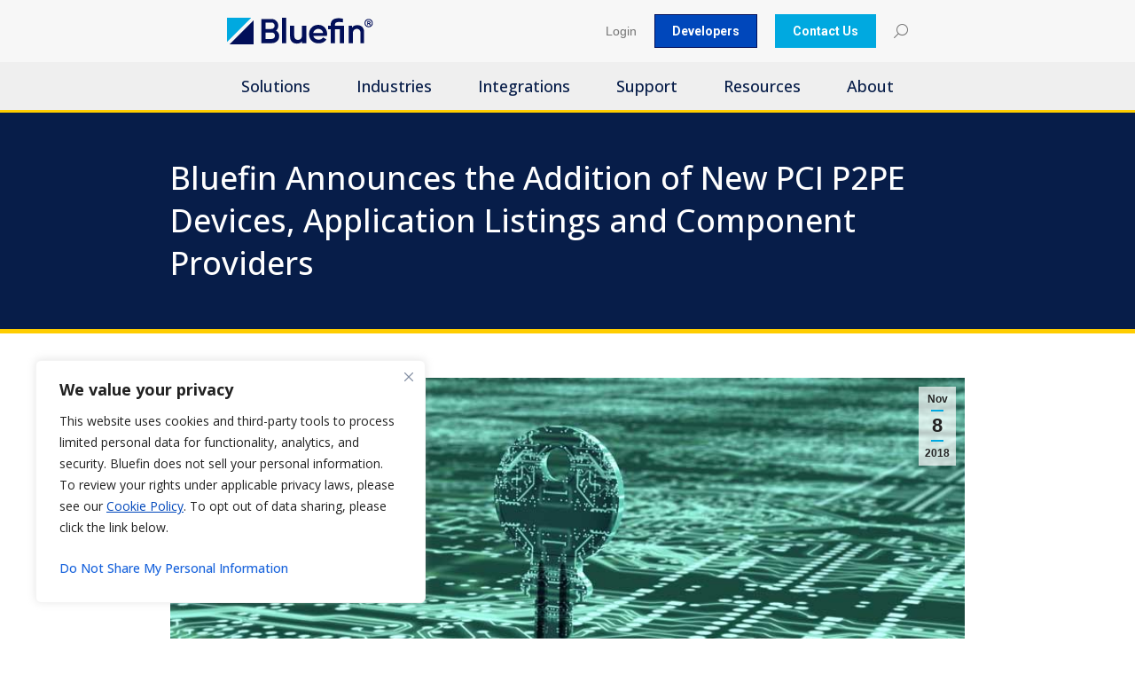

--- FILE ---
content_type: text/html; charset=UTF-8
request_url: https://www.bluefin.com/press-releases/addition-new-pci-p2pe-devices-application-listings-component-providers/
body_size: 35721
content:
<!DOCTYPE html>
<!--[if !(IE 6) | !(IE 7) | !(IE 8)  ]><!-->
<html lang="en-US" class="no-js">
<!--<![endif]-->
<head>
	<meta charset="UTF-8" />
				<meta name="viewport" content="width=device-width, initial-scale=1, maximum-scale=1, user-scalable=0"/>
			<meta name="theme-color" content="#00A9E0"/>	<link rel="profile" href="https://gmpg.org/xfn/11" />
	<meta name='robots' content='index, follow, max-image-preview:large, max-snippet:-1, max-video-preview:-1' />

	<!-- This site is optimized with the Yoast SEO Premium plugin v26.6 (Yoast SEO v26.8) - https://yoast.com/product/yoast-seo-premium-wordpress/ -->
	<title>Bluefin Announces the Addition of New PCI P2PE Devices, Application Listings and Component Providers</title>
<link data-rocket-preload as="style" href="https://fonts.googleapis.com/css?family=Open%20Sans%3A400%2C400normal%2C500%2C600%2C600normal%2C700%2C700normal%2Cbold%7CRoboto%3A400%2C600%2C700&#038;display=swap" rel="preload">
<link href="https://fonts.googleapis.com/css?family=Open%20Sans%3A400%2C400normal%2C500%2C600%2C600normal%2C700%2C700normal%2Cbold%7CRoboto%3A400%2C600%2C700&#038;display=swap" media="print" onload="this.media=&#039;all&#039;" rel="stylesheet">
<noscript data-wpr-hosted-gf-parameters=""><link rel="stylesheet" href="https://fonts.googleapis.com/css?family=Open%20Sans%3A400%2C400normal%2C500%2C600%2C600normal%2C700%2C700normal%2Cbold%7CRoboto%3A400%2C600%2C700&#038;display=swap"></noscript>
	<meta name="description" content="Bluefin adds new PCI P2PE devices, strengthening secure payments for component providers." />
	<link rel="canonical" href="https://www.bluefin.com/press-releases/addition-new-pci-p2pe-devices-application-listings-component-providers/" />
	<meta property="og:locale" content="en_US" />
	<meta property="og:type" content="article" />
	<meta property="og:title" content="Bluefin Announces the Addition of New PCI P2PE Devices, Application Listings and Component Providers" />
	<meta property="og:description" content="Bluefin adds new PCI P2PE devices, strengthening secure payments for component providers." />
	<meta property="og:url" content="https://www.bluefin.com/press-releases/addition-new-pci-p2pe-devices-application-listings-component-providers/" />
	<meta property="og:site_name" content="Bluefin" />
	<meta property="article:publisher" content="https://www.facebook.com/BluefinPayments" />
	<meta property="article:published_time" content="2018-11-08T15:06:10+00:00" />
	<meta property="article:modified_time" content="2024-11-04T20:05:10+00:00" />
	<meta property="og:image" content="https://www.bluefin.com/wp-content/uploads/2018/11/PCI-P2PE-devices.jpg" />
	<meta property="og:image:width" content="850" />
	<meta property="og:image:height" content="467" />
	<meta property="og:image:type" content="image/jpeg" />
	<meta name="author" content="Bluefin" />
	<meta name="twitter:card" content="summary_large_image" />
	<meta name="twitter:creator" content="@BluefinPayments" />
	<meta name="twitter:site" content="@BluefinPayments" />
	<meta name="twitter:label1" content="Written by" />
	<meta name="twitter:data1" content="Bluefin" />
	<meta name="twitter:label2" content="Est. reading time" />
	<meta name="twitter:data2" content="2 minutes" />
	<script type="application/ld+json" class="yoast-schema-graph">{"@context":"https://schema.org","@graph":[{"@type":"Article","@id":"https://www.bluefin.com/press-releases/addition-new-pci-p2pe-devices-application-listings-component-providers/#article","isPartOf":{"@id":"https://www.bluefin.com/press-releases/addition-new-pci-p2pe-devices-application-listings-component-providers/"},"author":{"name":"Bluefin","@id":"https://www.bluefin.com/#/schema/person/fced716b5471a06efc5b5d9e8a1a67c5"},"headline":"Bluefin Announces the Addition of New PCI P2PE Devices, Application Listings and Component Providers","datePublished":"2018-11-08T15:06:10+00:00","dateModified":"2024-11-04T20:05:10+00:00","mainEntityOfPage":{"@id":"https://www.bluefin.com/press-releases/addition-new-pci-p2pe-devices-application-listings-component-providers/"},"wordCount":477,"publisher":{"@id":"https://www.bluefin.com/#organization"},"image":{"@id":"https://www.bluefin.com/press-releases/addition-new-pci-p2pe-devices-application-listings-component-providers/#primaryimage"},"thumbnailUrl":"https://www.bluefin.com/wp-content/uploads/2018/11/PCI-P2PE-devices.jpg","keywords":["DaaS","Decryption as a Service","decryptx","Key Injection Facilities","KIF","P2PE Devices","P2PE Manager"],"articleSection":["Press Releases"],"inLanguage":"en-US"},{"@type":"WebPage","@id":"https://www.bluefin.com/press-releases/addition-new-pci-p2pe-devices-application-listings-component-providers/","url":"https://www.bluefin.com/press-releases/addition-new-pci-p2pe-devices-application-listings-component-providers/","name":"Bluefin Announces the Addition of New PCI P2PE Devices, Application Listings and Component Providers","isPartOf":{"@id":"https://www.bluefin.com/#website"},"primaryImageOfPage":{"@id":"https://www.bluefin.com/press-releases/addition-new-pci-p2pe-devices-application-listings-component-providers/#primaryimage"},"image":{"@id":"https://www.bluefin.com/press-releases/addition-new-pci-p2pe-devices-application-listings-component-providers/#primaryimage"},"thumbnailUrl":"https://www.bluefin.com/wp-content/uploads/2018/11/PCI-P2PE-devices.jpg","datePublished":"2018-11-08T15:06:10+00:00","dateModified":"2024-11-04T20:05:10+00:00","description":"Bluefin adds new PCI P2PE devices, strengthening secure payments for component providers.","breadcrumb":{"@id":"https://www.bluefin.com/press-releases/addition-new-pci-p2pe-devices-application-listings-component-providers/#breadcrumb"},"inLanguage":"en-US","potentialAction":[{"@type":"ReadAction","target":["https://www.bluefin.com/press-releases/addition-new-pci-p2pe-devices-application-listings-component-providers/"]}]},{"@type":"ImageObject","inLanguage":"en-US","@id":"https://www.bluefin.com/press-releases/addition-new-pci-p2pe-devices-application-listings-component-providers/#primaryimage","url":"https://www.bluefin.com/wp-content/uploads/2018/11/PCI-P2PE-devices.jpg","contentUrl":"https://www.bluefin.com/wp-content/uploads/2018/11/PCI-P2PE-devices.jpg","width":850,"height":467,"caption":"PCI P2PE Devices"},{"@type":"BreadcrumbList","@id":"https://www.bluefin.com/press-releases/addition-new-pci-p2pe-devices-application-listings-component-providers/#breadcrumb","itemListElement":[{"@type":"ListItem","position":1,"name":"Home","item":"https://www.bluefin.com/"},{"@type":"ListItem","position":2,"name":"Bluefin Announces the Addition of New PCI P2PE Devices, Application Listings and Component Providers"}]},{"@type":"WebSite","@id":"https://www.bluefin.com/#website","url":"https://www.bluefin.com/","name":"Bluefin","description":"The Leader in Payment Security","publisher":{"@id":"https://www.bluefin.com/#organization"},"potentialAction":[{"@type":"SearchAction","target":{"@type":"EntryPoint","urlTemplate":"https://www.bluefin.com/?s={search_term_string}"},"query-input":{"@type":"PropertyValueSpecification","valueRequired":true,"valueName":"search_term_string"}}],"inLanguage":"en-US"},{"@type":"Organization","@id":"https://www.bluefin.com/#organization","name":"Bluefin","url":"https://www.bluefin.com/","logo":{"@type":"ImageObject","inLanguage":"en-US","@id":"https://www.bluefin.com/#/schema/logo/image/","url":"https://www.bluefin.com/wp-content/uploads/2022/03/Bluefin-sq.png","contentUrl":"https://www.bluefin.com/wp-content/uploads/2022/03/Bluefin-sq.png","width":1120,"height":1120,"caption":"Bluefin"},"image":{"@id":"https://www.bluefin.com/#/schema/logo/image/"},"sameAs":["https://www.facebook.com/BluefinPayments","https://x.com/BluefinPayments","https://www.linkedin.com/company/bluefin-payment-systems"]},{"@type":"Person","@id":"https://www.bluefin.com/#/schema/person/fced716b5471a06efc5b5d9e8a1a67c5","name":"Bluefin","image":{"@type":"ImageObject","inLanguage":"en-US","@id":"https://www.bluefin.com/#/schema/person/image/","url":"https://secure.gravatar.com/avatar/94aa9a19109323dc92600844a7027968b51a689e57e6ed5a7ca816f952ef11b1?s=96&d=mm&r=g","contentUrl":"https://secure.gravatar.com/avatar/94aa9a19109323dc92600844a7027968b51a689e57e6ed5a7ca816f952ef11b1?s=96&d=mm&r=g","caption":"Bluefin"}}]}</script>
	<!-- / Yoast SEO Premium plugin. -->


<link rel='dns-prefetch' href='//www.google.com' />
<link rel='dns-prefetch' href='//fonts.googleapis.com' />
<link href='https://fonts.gstatic.com' crossorigin rel='preconnect' />
<link rel="alternate" type="application/rss+xml" title="Bluefin &raquo; Feed" href="https://www.bluefin.com/feed/" />
<link rel="alternate" type="application/rss+xml" title="Bluefin &raquo; Comments Feed" href="https://www.bluefin.com/comments/feed/" />
<link rel="alternate" title="oEmbed (JSON)" type="application/json+oembed" href="https://www.bluefin.com/wp-json/oembed/1.0/embed?url=https%3A%2F%2Fwww.bluefin.com%2Fpress-releases%2Faddition-new-pci-p2pe-devices-application-listings-component-providers%2F" />
<link rel="alternate" title="oEmbed (XML)" type="text/xml+oembed" href="https://www.bluefin.com/wp-json/oembed/1.0/embed?url=https%3A%2F%2Fwww.bluefin.com%2Fpress-releases%2Faddition-new-pci-p2pe-devices-application-listings-component-providers%2F&#038;format=xml" />
<style id='wp-img-auto-sizes-contain-inline-css'>
img:is([sizes=auto i],[sizes^="auto," i]){contain-intrinsic-size:3000px 1500px}
/*# sourceURL=wp-img-auto-sizes-contain-inline-css */
</style>
<style id='wp-emoji-styles-inline-css'>

	img.wp-smiley, img.emoji {
		display: inline !important;
		border: none !important;
		box-shadow: none !important;
		height: 1em !important;
		width: 1em !important;
		margin: 0 0.07em !important;
		vertical-align: -0.1em !important;
		background: none !important;
		padding: 0 !important;
	}
/*# sourceURL=wp-emoji-styles-inline-css */
</style>
<style id='classic-theme-styles-inline-css'>
/*! This file is auto-generated */
.wp-block-button__link{color:#fff;background-color:#32373c;border-radius:9999px;box-shadow:none;text-decoration:none;padding:calc(.667em + 2px) calc(1.333em + 2px);font-size:1.125em}.wp-block-file__button{background:#32373c;color:#fff;text-decoration:none}
/*# sourceURL=/wp-includes/css/classic-themes.min.css */
</style>
<link data-minify="1" rel='stylesheet' id='the7-font-css' href='https://www.bluefin.com/wp-content/cache/min/1/wp-content/themes/bluefin3/fonts/icomoon-the7-font/icomoon-the7-font.min.css?ver=1767734079' media='all' />
<link data-minify="1" rel='stylesheet' id='the7-awesome-fonts-css' href='https://www.bluefin.com/wp-content/cache/min/1/wp-content/themes/bluefin3/fonts/FontAwesome/css/all.min.css?ver=1767734079' media='all' />
<link data-minify="1" rel='stylesheet' id='the7-Defaults-css' href='https://www.bluefin.com/wp-content/cache/min/1/wp-content/uploads/smile_fonts/Defaults/Defaults.css?ver=1767734079' media='all' />
<link data-minify="1" rel='stylesheet' id='the7-icomoon-icomoonfree-16x16-css' href='https://www.bluefin.com/wp-content/cache/min/1/wp-content/uploads/smile_fonts/icomoon-icomoonfree-16x16/icomoon-icomoonfree-16x16.css?ver=1767734079' media='all' />
<link data-minify="1" rel='stylesheet' id='the7-icomoon-feather-24x24-css' href='https://www.bluefin.com/wp-content/cache/min/1/wp-content/uploads/smile_fonts/icomoon-feather-24x24/icomoon-feather-24x24.css?ver=1767734079' media='all' />
<link data-minify="1" rel='stylesheet' id='the7-icomoon-elegent-line-icons-32x32-css' href='https://www.bluefin.com/wp-content/cache/min/1/wp-content/uploads/smile_fonts/icomoon-elegent-line-icons-32x32/icomoon-elegent-line-icons-32x32.css?ver=1767734079' media='all' />
<link data-minify="1" rel='stylesheet' id='the7-icomoon-numbers-32x32-css' href='https://www.bluefin.com/wp-content/cache/min/1/wp-content/uploads/smile_fonts/icomoon-numbers-32x32/icomoon-numbers-32x32.css?ver=1767734079' media='all' />
<link rel='stylesheet' id='tablepress-default-css' href='https://www.bluefin.com/wp-content/tablepress-combined.min.css?ver=67' media='all' />

<link rel='stylesheet' id='dt-main-css' href='https://www.bluefin.com/wp-content/themes/bluefin3/css/main.min.css?ver=14.0.1' media='all' />
<link rel='stylesheet' id='the7-custom-scrollbar-css' href='https://www.bluefin.com/wp-content/themes/bluefin3/lib/custom-scrollbar/custom-scrollbar.min.css?ver=14.0.1' media='all' />
<link rel='stylesheet' id='the7-wpbakery-css' href='https://www.bluefin.com/wp-content/themes/bluefin3/css/wpbakery.min.css?ver=14.0.1' media='all' />
<link rel='stylesheet' id='the7-core-css' href='https://www.bluefin.com/wp-content/plugins/dt-the7-core/assets/css/post-type.min.css?ver=2.7.12' media='all' />
<link data-minify="1" rel='stylesheet' id='the7-css-vars-css' href='https://www.bluefin.com/wp-content/cache/min/1/wp-content/uploads/the7-css/css-vars.css?ver=1767734079' media='all' />
<link data-minify="1" rel='stylesheet' id='dt-custom-css' href='https://www.bluefin.com/wp-content/cache/min/1/wp-content/uploads/the7-css/custom.css?ver=1767734079' media='all' />
<link data-minify="1" rel='stylesheet' id='dt-media-css' href='https://www.bluefin.com/wp-content/cache/min/1/wp-content/uploads/the7-css/media.css?ver=1767734079' media='all' />
<link data-minify="1" rel='stylesheet' id='the7-elements-albums-portfolio-css' href='https://www.bluefin.com/wp-content/cache/min/1/wp-content/uploads/the7-css/the7-elements-albums-portfolio.css?ver=1767734079' media='all' />
<link data-minify="1" rel='stylesheet' id='the7-elements-css' href='https://www.bluefin.com/wp-content/cache/min/1/wp-content/uploads/the7-css/post-type-dynamic.css?ver=1767734079' media='all' />
<link data-minify="1" rel='stylesheet' id='style-css' href='https://www.bluefin.com/wp-content/cache/min/1/wp-content/themes/bluefin3-child/style.css?ver=1767734079' media='all' />
<link rel='stylesheet' id='cp-animate-rotate-css' href='https://www.bluefin.com/wp-content/plugins/convertplug/modules/assets/css/minified-animation/rotate.min.css?ver=3.6.2' media='all' />
<link rel='stylesheet' id='cp-animate-bounce-css' href='https://www.bluefin.com/wp-content/plugins/convertplug/modules/assets/css/minified-animation/bounce.min.css?ver=3.6.2' media='all' />
<link data-minify="1" rel='stylesheet' id='convert-plus-module-main-style-css' href='https://www.bluefin.com/wp-content/cache/min/1/wp-content/plugins/convertplug/modules/assets/css/cp-module-main.css?ver=1767734080' media='all' />
<link rel='stylesheet' id='convert-plus-modal-style-css' href='https://www.bluefin.com/wp-content/plugins/convertplug/modules/modal/assets/css/modal.min.css?ver=3.6.2' media='all' />
<script data-cfasync="false" src="https://www.bluefin.com/wp-includes/js/jquery/jquery.min.js?ver=3.7.1" id="jquery-core-js"></script>
<script src="https://www.bluefin.com/wp-includes/js/jquery/jquery-migrate.min.js?ver=3.4.1" id="jquery-migrate-js"></script>
<script id="webtoffee-cookie-consent-js-extra">
var _wccConfig = {"_ipData":[],"_assetsURL":"https://www.bluefin.com/wp-content/plugins/webtoffee-cookie-consent/lite/frontend/images/","_publicURL":"https://www.bluefin.com","_categories":[{"name":"Necessary","slug":"necessary","isNecessary":true,"ccpaDoNotSell":true,"cookies":[{"cookieID":"__cf_bm","domain":".zoominfo.com","provider":"cloudflare.com"},{"cookieID":"_cfuvid","domain":".zoominfo.com","provider":""},{"cookieID":"wt_consent","domain":"www.bluefin.com","provider":""},{"cookieID":"rc::a","domain":"google.com","provider":"google.com"},{"cookieID":"rc::c","domain":"google.com","provider":"google.com"},{"cookieID":"_lfa","domain":".bluefin.com","provider":"leadfeeder.com"},{"cookieID":"wordpress_logged_in_*","domain":"www.bluefin.com","provider":""}],"active":true,"defaultConsent":{"gdpr":true,"ccpa":true},"foundNoCookieScript":false},{"name":"Functional","slug":"functional","isNecessary":false,"ccpaDoNotSell":true,"cookies":[{"cookieID":"visitorId","domain":".ws.zoominfo.com","provider":"zoominfo.com"},{"cookieID":"li_gc","domain":".linkedin.com","provider":".linkedin.com|licdn.com"},{"cookieID":"lidc","domain":".linkedin.com","provider":".linkedin.com|licdn.com"},{"cookieID":"yt-remote-device-id","domain":"youtube.com","provider":"youtube.com"},{"cookieID":"ytidb::LAST_RESULT_ENTRY_KEY","domain":"youtube.com","provider":"youtube.com"},{"cookieID":"yt-remote-connected-devices","domain":"youtube.com","provider":"youtube.com"},{"cookieID":"yt-remote-cast-installed","domain":"youtube.com","provider":"youtube.com"},{"cookieID":"yt-remote-session-app","domain":"youtube.com","provider":"youtube.com"},{"cookieID":"yt-remote-session-name","domain":"youtube.com","provider":"youtube.com"},{"cookieID":"yt-remote-fast-check-period","domain":"youtube.com","provider":"youtube.com"},{"cookieID":"yt-remote-cast-available","domain":"youtube.com","provider":"youtube.com"}],"active":true,"defaultConsent":{"gdpr":false,"ccpa":false},"foundNoCookieScript":false},{"name":"Analytics","slug":"analytics","isNecessary":false,"ccpaDoNotSell":true,"cookies":[{"cookieID":"__utmzz","domain":".bluefin.com","provider":"google-analytics.com|googletagmanager.com/gtag/js"},{"cookieID":"__utmzzses","domain":".bluefin.com","provider":"google-analytics.com|googletagmanager.com/gtag/js"},{"cookieID":"_gcl_au","domain":".bluefin.com","provider":"googletagmanager.com"},{"cookieID":"_fbp","domain":".bluefin.com","provider":"facebook.net"},{"cookieID":"_ga","domain":".bluefin.com","provider":"google-analytics.com|googletagmanager.com/gtag/js"},{"cookieID":"_gid","domain":".bluefin.com","provider":"google-analytics.com|googletagmanager.com/gtag/js"},{"cookieID":"_ga_*","domain":".bluefin.com","provider":"google-analytics.com|googletagmanager.com/gtag/js"},{"cookieID":"_gd_visitor","domain":"www.bluefin.com","provider":""},{"cookieID":"_gd_session","domain":"www.bluefin.com","provider":""},{"cookieID":"CLID","domain":"www.clarity.ms","provider":"clarity.ms"},{"cookieID":"_clck","domain":".bluefin.com","provider":"clarity.ms"},{"cookieID":"MR","domain":".c.bing.com","provider":"bing.com"},{"cookieID":"SM","domain":".c.clarity.ms","provider":"clarity.ms"},{"cookieID":"_clsk","domain":".bluefin.com","provider":"clarity.ms"},{"cookieID":"pardot","domain":".pardot.com","provider":"pardot.com"},{"cookieID":"vuid","domain":".vimeo.com","provider":"vimeo.com"},{"cookieID":"_gat_UA-*","domain":".bluefin.com","provider":"google-analytics.com|googletagmanager.com/gtag/js"}],"active":true,"defaultConsent":{"gdpr":false,"ccpa":false},"foundNoCookieScript":false},{"name":"Performance","slug":"performance","isNecessary":false,"ccpaDoNotSell":true,"cookies":[{"cookieID":"SRM_B","domain":".c.bing.com","provider":"bing.com"}],"active":true,"defaultConsent":{"gdpr":false,"ccpa":false},"foundNoCookieScript":false},{"name":"Advertisement","slug":"advertisement","isNecessary":false,"ccpaDoNotSell":true,"cookies":[{"cookieID":"pageviewCount","domain":".bluefin.com","provider":""},{"cookieID":"bcookie","domain":".linkedin.com","provider":".linkedin.com|licdn.com"},{"cookieID":"MUID","domain":".bing.com","provider":"bing.com"},{"cookieID":"ANONCHK","domain":".c.clarity.ms","provider":"bing.com"},{"cookieID":"YSC","domain":".youtube.com","provider":"youtube.com"},{"cookieID":"VISITOR_INFO1_LIVE","domain":".youtube.com","provider":"youtube.com"},{"cookieID":"VISITOR_PRIVACY_METADATA","domain":".youtube.com","provider":"youtube.com"},{"cookieID":"yt.innertube::requests","domain":"youtube.com","provider":"youtube.com"},{"cookieID":"yt.innertube::nextId","domain":"youtube.com","provider":"youtube.com"},{"cookieID":"test_cookie","domain":".doubleclick.net","provider":"doubleclick.net"}],"active":true,"defaultConsent":{"gdpr":false,"ccpa":false},"foundNoCookieScript":false},{"name":"Others","slug":"others","isNecessary":false,"ccpaDoNotSell":true,"cookies":[{"cookieID":"gclid","domain":".bluefin.com","provider":""},{"cookieID":"sessionID","domain":".bluefin.com","provider":""},{"cookieID":"gacid","domain":".bluefin.com","provider":""},{"cookieID":"firstUTMCampaign","domain":".bluefin.com","provider":""},{"cookieID":"firstUTMSource","domain":".bluefin.com","provider":""},{"cookieID":"firstUTMMedium","domain":".bluefin.com","provider":""},{"cookieID":"visited","domain":"bluefin.com","provider":""},{"cookieID":"slireg","domain":"www.bluefin.com","provider":""},{"cookieID":"sliguid","domain":"www.bluefin.com","provider":""},{"cookieID":"slirequested","domain":"www.bluefin.com","provider":""},{"cookieID":"site_identity","domain":"scout.salesloft.com","provider":""},{"cookieID":"__Secure-ROLLOUT_TOKEN","domain":".youtube.com","provider":""},{"cookieID":"_lfa_test_cookie_stored","domain":"www.bluefin.com","provider":""},{"cookieID":"cp-impression-added-forcp_id_8356f","domain":".bluefin.com","provider":""},{"cookieID":"__Secure-YEC","domain":".youtube.com","provider":""}],"active":true,"defaultConsent":{"gdpr":false,"ccpa":false},"foundNoCookieScript":false}],"_activeLaw":"gdpr","_rootDomain":"","_block":"1","_showBanner":"1","_bannerConfig":{"GDPR":{"settings":{"type":"box","position":"bottom-left","applicableLaw":"gdpr","preferenceCenter":"center","selectedRegion":"EU","consentExpiry":365,"shortcodes":[{"key":"wcc_readmore","content":"\u003Ca href=\"https://www.bluefin.com/cookie-policy/\" class=\"wcc-policy\" aria-label=\"Cookie Policy\" target=\"_blank\" rel=\"noopener\" data-tag=\"readmore-button\"\u003ECookie Policy\u003C/a\u003E","tag":"readmore-button","status":true,"attributes":{"rel":"nofollow","target":"_blank"}},{"key":"wcc_show_desc","content":"\u003Cbutton class=\"wcc-show-desc-btn\" data-tag=\"show-desc-button\" aria-label=\"Show more\"\u003EShow more\u003C/button\u003E","tag":"show-desc-button","status":true,"attributes":[]},{"key":"wcc_hide_desc","content":"\u003Cbutton class=\"wcc-show-desc-btn\" data-tag=\"hide-desc-button\" aria-label=\"Show less\"\u003EShow less\u003C/button\u003E","tag":"hide-desc-button","status":true,"attributes":[]},{"key":"wcc_category_toggle_label","content":"[wcc_{{status}}_category_label] [wcc_preference_{{category_slug}}_title]","tag":"","status":true,"attributes":[]},{"key":"wcc_enable_category_label","content":"Enable","tag":"","status":true,"attributes":[]},{"key":"wcc_disable_category_label","content":"Disable","tag":"","status":true,"attributes":[]},{"key":"wcc_video_placeholder","content":"\u003Cdiv class=\"video-placeholder-normal\" data-tag=\"video-placeholder\" id=\"[UNIQUEID]\"\u003E\u003Cp class=\"video-placeholder-text-normal\" data-tag=\"placeholder-title\"\u003EPlease accept {category} cookies to access this content\u003C/p\u003E\u003C/div\u003E","tag":"","status":true,"attributes":[]},{"key":"wcc_enable_optout_label","content":"Enable","tag":"","status":true,"attributes":[]},{"key":"wcc_disable_optout_label","content":"Disable","tag":"","status":true,"attributes":[]},{"key":"wcc_optout_toggle_label","content":"[wcc_{{status}}_optout_label] [wcc_optout_option_title]","tag":"","status":true,"attributes":[]},{"key":"wcc_optout_option_title","content":"Do Not Sell or Share My Personal Information","tag":"","status":true,"attributes":[]},{"key":"wcc_optout_close_label","content":"Close","tag":"","status":true,"attributes":[]}],"bannerEnabled":true},"behaviours":{"reloadBannerOnAccept":false,"loadAnalyticsByDefault":false,"animations":{"onLoad":"animate","onHide":"sticky"}},"config":{"revisitConsent":{"status":true,"tag":"revisit-consent","position":"bottom-left","meta":{"url":"#"},"styles":[],"elements":{"title":{"type":"text","tag":"revisit-consent-title","status":true,"styles":{"color":"#0056a7"}}}},"preferenceCenter":{"toggle":{"status":true,"tag":"detail-category-toggle","type":"toggle","states":{"active":{"styles":{"background-color":"#000000"}},"inactive":{"styles":{"background-color":"#D0D5D2"}}}},"poweredBy":{"status":false,"tag":"detail-powered-by","styles":{"background-color":"#EDEDED","color":"#293C5B"}}},"categoryPreview":{"status":false,"toggle":{"status":true,"tag":"detail-category-preview-toggle","type":"toggle","states":{"active":{"styles":{"background-color":"#000000"}},"inactive":{"styles":{"background-color":"#D0D5D2"}}}}},"videoPlaceholder":{"status":true,"styles":{"background-color":"#000000","border-color":"#000000","color":"#ffffff"}},"readMore":{"status":true,"tag":"readmore-button","type":"link","meta":{"noFollow":true,"newTab":true},"styles":{"color":"#000000","background-color":"transparent","border-color":"transparent"}},"auditTable":{"status":true},"optOption":{"status":true,"toggle":{"status":true,"tag":"optout-option-toggle","type":"toggle","states":{"active":{"styles":{"background-color":"#000000"}},"inactive":{"styles":{"background-color":"#FFFFFF"}}}},"gpcOption":false}}},"CCPA":{"settings":{"type":"box","position":"bottom-left","applicableLaw":"ccpa","preferenceCenter":"center","selectedRegion":"US","consentExpiry":365,"shortcodes":[{"key":"wcc_readmore","content":"\u003Ca href=\"https://www.bluefin.com/cookie-policy/\" class=\"wcc-policy\" aria-label=\"Cookie Policy\" target=\"_blank\" rel=\"noopener\" data-tag=\"readmore-button\"\u003ECookie Policy\u003C/a\u003E","tag":"readmore-button","status":false,"attributes":{"rel":"nofollow","target":"_blank"}},{"key":"wcc_show_desc","content":"\u003Cbutton class=\"wcc-show-desc-btn\" data-tag=\"show-desc-button\" aria-label=\"Show more\"\u003EShow more\u003C/button\u003E","tag":"show-desc-button","status":true,"attributes":[]},{"key":"wcc_hide_desc","content":"\u003Cbutton class=\"wcc-show-desc-btn\" data-tag=\"hide-desc-button\" aria-label=\"Show less\"\u003EShow less\u003C/button\u003E","tag":"hide-desc-button","status":true,"attributes":[]},{"key":"wcc_category_toggle_label","content":"[wcc_{{status}}_category_label] [wcc_preference_{{category_slug}}_title]","tag":"","status":true,"attributes":[]},{"key":"wcc_enable_category_label","content":"Enable","tag":"","status":true,"attributes":[]},{"key":"wcc_disable_category_label","content":"Disable","tag":"","status":true,"attributes":[]},{"key":"wcc_video_placeholder","content":"\u003Cdiv class=\"video-placeholder-normal\" data-tag=\"video-placeholder\" id=\"[UNIQUEID]\"\u003E\u003Cp class=\"video-placeholder-text-normal\" data-tag=\"placeholder-title\"\u003EOpt in to view this content.\u003C/p\u003E\u003C/div\u003E","tag":"","status":true,"attributes":[]},{"key":"wcc_enable_optout_label","content":"Enable","tag":"","status":true,"attributes":[]},{"key":"wcc_disable_optout_label","content":"Disable","tag":"","status":true,"attributes":[]},{"key":"wcc_optout_toggle_label","content":"[wcc_{{status}}_optout_label] [wcc_optout_option_title]","tag":"","status":true,"attributes":[]},{"key":"wcc_optout_option_title","content":"Do Not Share My Personal Information","tag":"","status":true,"attributes":[]},{"key":"wcc_optout_close_label","content":"Close","tag":"","status":true,"attributes":[]}],"bannerEnabled":true},"behaviours":{"reloadBannerOnAccept":false,"loadAnalyticsByDefault":false,"animations":{"onLoad":"animate","onHide":"sticky"}},"config":{"revisitConsent":{"status":true,"tag":"revisit-consent","position":"bottom-left","meta":{"url":"#"},"styles":[],"elements":{"title":{"type":"text","tag":"revisit-consent-title","status":true,"styles":{"color":"#0056a7"}}}},"preferenceCenter":{"toggle":{"status":true,"tag":"detail-category-toggle","type":"toggle","states":{"active":{"styles":{"background-color":"#000000"}},"inactive":{"styles":{"background-color":"#D0D5D2"}}}},"poweredBy":{"status":false,"tag":"optout-powered-by","styles":{"background-color":"#EDEDED","color":"#293C5B"}}},"categoryPreview":{"status":false,"toggle":{"status":true,"tag":"detail-category-preview-toggle","type":"toggle","states":{"active":{"styles":{"background-color":"#000000"}},"inactive":{"styles":{"background-color":"#D0D5D2"}}}}},"videoPlaceholder":{"status":true,"styles":{"background-color":"#000000","border-color":"#000000","color":"#ffffff"}},"readMore":{"status":false,"tag":"readmore-button","type":"link","meta":{"noFollow":true,"newTab":true},"styles":{"color":"#000000","background-color":"transparent","border-color":"transparent"}},"auditTable":{"status":false},"optOption":{"status":true,"toggle":{"status":true,"tag":"optout-option-toggle","type":"toggle","states":{"active":{"styles":{"background-color":"#000000"}},"inactive":{"styles":{"background-color":"#FFFFFF"}}}},"gpcOption":true}}}},"_version":"3.4.7","_logConsent":"1","_tags":[{"tag":"accept-button","styles":{"color":"#FFFFFF","background-color":"#000000","border-color":"#000000"}},{"tag":"reject-button","styles":{"color":"#000000","background-color":"transparent","border-color":"#000000"}},{"tag":"settings-button","styles":{"color":"#000000","background-color":"transparent","border-color":"#000000"}},{"tag":"readmore-button","styles":{"color":"#000000","background-color":"transparent","border-color":"transparent"}},{"tag":"donotsell-button","styles":{"color":"#1863dc","background-color":"transparent","border-color":"transparent"}},{"tag":"accept-button","styles":{"color":"#FFFFFF","background-color":"#000000","border-color":"#000000"}},{"tag":"revisit-consent","styles":[]},{"tag":"accept-button","styles":{"color":"#FFFFFF","background-color":"#000000","border-color":"#000000"}},{"tag":"reject-button","styles":{"color":"#000000","background-color":"transparent","border-color":"#000000"}},{"tag":"settings-button","styles":{"color":"#000000","background-color":"transparent","border-color":"#000000"}},{"tag":"readmore-button","styles":{"color":"#000000","background-color":"transparent","border-color":"transparent"}},{"tag":"donotsell-button","styles":{"color":"#1863dc","background-color":"transparent","border-color":"transparent"}},{"tag":"accept-button","styles":{"color":"#FFFFFF","background-color":"#000000","border-color":"#000000"}},{"tag":"revisit-consent","styles":[]}],"_rtl":"","_lawSelected":["GDPR","CCPA"],"_restApiUrl":"https://directory.cookieyes.com/api/v1/ip","_renewConsent":"","_restrictToCA":"","_customEvents":"","_ccpaAllowedRegions":[],"_gdprAllowedRegions":[],"_closeButtonAction":"reject","_ssl":"1","_providersToBlock":[{"re":"zoominfo.com","categories":["functional"]},{"re":".linkedin.com|licdn.com","categories":["functional","advertisement"]},{"re":"youtube.com","categories":["functional","advertisement"]},{"re":"facebook.net","categories":["analytics"]},{"re":"clarity.ms","categories":["analytics"]},{"re":"bing.com","categories":["analytics","performance","advertisement"]},{"re":"pardot.com","categories":["analytics"]},{"re":"vimeo.com","categories":["analytics"]},{"re":"doubleclick.net","categories":["advertisement"]}]};
var _wccStyles = {"css":{"GDPR":".wcc-overlay{background: #000000; opacity: 0.4; position: fixed; top: 0; left: 0; width: 100%; height: 100%; z-index: 99999999;}.wcc-hide{display: none;}.wcc-btn-revisit-wrapper{display: flex; padding: 6px; border-radius: 8px; opacity: 0px; background-color:#ffffff; box-shadow: 0px 3px 10px 0px #798da04d;  align-items: center; justify-content: center;   position: fixed; z-index: 999999; cursor: pointer;}.wcc-revisit-bottom-left{bottom: 15px; left: 15px;}.wcc-revisit-bottom-right{bottom: 15px; right: 15px;}.wcc-btn-revisit-wrapper .wcc-btn-revisit{display: flex; align-items: center; justify-content: center; background: none; border: none; cursor: pointer; position: relative; margin: 0; padding: 0;}.wcc-btn-revisit-wrapper .wcc-btn-revisit img{max-width: fit-content; margin: 0; } .wcc-btn-revisit-wrapper .wcc-revisit-help-text{font-size:14px; margin-left:4px; display:none;}.wcc-btn-revisit-wrapper:hover .wcc-revisit-help-text, .wcc-btn-revisit-wrapper:focus-within .wcc-revisit-help-text { display: block;}.wcc-revisit-hide{display: none;}.wcc-preference-btn:hover{cursor:pointer; text-decoration:underline;}.wcc-cookie-audit-table { font-family: inherit; border-collapse: collapse; width: 100%;} .wcc-cookie-audit-table th, .wcc-cookie-audit-table td {text-align: left; padding: 10px; font-size: 12px; color: #000000; word-break: normal; background-color: #d9dfe7; border: 1px solid #cbced6;} .wcc-cookie-audit-table tr:nth-child(2n + 1) td { background: #f1f5fa; }.wcc-consent-container{position: fixed; width: 440px; box-sizing: border-box; z-index: 9999999; border-radius: 6px;}.wcc-consent-container .wcc-consent-bar{background: #ffffff; border: 1px solid; padding: 20px 26px; box-shadow: 0 -1px 10px 0 #acabab4d; border-radius: 6px;}.wcc-box-bottom-left{bottom: 40px; left: 40px;}.wcc-box-bottom-right{bottom: 40px; right: 40px;}.wcc-box-top-left{top: 40px; left: 40px;}.wcc-box-top-right{top: 40px; right: 40px;}.wcc-custom-brand-logo-wrapper .wcc-custom-brand-logo{width: 100px; height: auto; margin: 0 0 12px 0;}.wcc-notice .wcc-title{color: #212121; font-weight: 700; font-size: 18px; line-height: 24px; margin: 0 0 12px 0;}.wcc-notice-des *,.wcc-preference-content-wrapper *,.wcc-accordion-header-des *,.wcc-gpc-wrapper .wcc-gpc-desc *{font-size: 14px;}.wcc-notice-des{color: #212121; font-size: 14px; line-height: 24px; font-weight: 400;}.wcc-notice-des img{height: 25px; width: 25px;}.wcc-consent-bar .wcc-notice-des p,.wcc-gpc-wrapper .wcc-gpc-desc p,.wcc-preference-body-wrapper .wcc-preference-content-wrapper p,.wcc-accordion-header-wrapper .wcc-accordion-header-des p,.wcc-cookie-des-table li div:last-child p{color: inherit; margin-top: 0;}.wcc-notice-des P:last-child,.wcc-preference-content-wrapper p:last-child,.wcc-cookie-des-table li div:last-child p:last-child,.wcc-gpc-wrapper .wcc-gpc-desc p:last-child{margin-bottom: 0;}.wcc-notice-des a.wcc-policy,.wcc-notice-des button.wcc-policy{font-size: 14px; color: #1863dc; white-space: nowrap; cursor: pointer; background: transparent; border: 1px solid; text-decoration: underline;}.wcc-notice-des button.wcc-policy{padding: 0;}.wcc-notice-des a.wcc-policy:focus-visible,.wcc-notice-des button.wcc-policy:focus-visible,.wcc-preference-content-wrapper .wcc-show-desc-btn:focus-visible,.wcc-accordion-header .wcc-accordion-btn:focus-visible,.wcc-preference-header .wcc-btn-close:focus-visible,.wcc-switch input[type=\"checkbox\"]:focus-visible,.wcc-footer-wrapper a:focus-visible,.wcc-btn:focus-visible{outline: 2px solid #1863dc; outline-offset: 2px;}.wcc-btn:focus:not(:focus-visible),.wcc-accordion-header .wcc-accordion-btn:focus:not(:focus-visible),.wcc-preference-content-wrapper .wcc-show-desc-btn:focus:not(:focus-visible),.wcc-btn-revisit-wrapper .wcc-btn-revisit:focus:not(:focus-visible),.wcc-preference-header .wcc-btn-close:focus:not(:focus-visible),.wcc-consent-bar .wcc-banner-btn-close:focus:not(:focus-visible){outline: 0;}button.wcc-show-desc-btn:not(:hover):not(:active){color: #1863dc; background: transparent;}button.wcc-accordion-btn:not(:hover):not(:active),button.wcc-banner-btn-close:not(:hover):not(:active),button.wcc-btn-revisit:not(:hover):not(:active),button.wcc-btn-close:not(:hover):not(:active){background: transparent;}.wcc-consent-bar button:hover,.wcc-modal.wcc-modal-open button:hover,.wcc-consent-bar button:focus,.wcc-modal.wcc-modal-open button:focus{text-decoration: none;}.wcc-notice-btn-wrapper{display: flex; justify-content: flex-start; align-items: center; flex-wrap: wrap; margin-top: 16px;}.wcc-notice-btn-wrapper .wcc-btn{text-shadow: none; box-shadow: none;}.wcc-btn{flex: auto; max-width: 100%; font-size: 14px; font-family: inherit; line-height: 24px; padding: 8px; font-weight: 500; margin: 0 8px 0 0; border-radius: 2px; cursor: pointer; text-align: center; text-transform: none; min-height: 0;}.wcc-btn:hover{opacity: 0.8;}.wcc-btn-customize{color: #1863dc; background: transparent; border: 2px solid #1863dc;}.wcc-btn-reject{color: #1863dc; background: transparent; border: 2px solid #1863dc;}.wcc-btn-accept{background: #1863dc; color: #ffffff; border: 2px solid #1863dc;}.wcc-btn:last-child{margin-right: 0;}@media (max-width: 576px){.wcc-box-bottom-left{bottom: 0; left: 0;}.wcc-box-bottom-right{bottom: 0; right: 0;}.wcc-box-top-left{top: 0; left: 0;}.wcc-box-top-right{top: 0; right: 0;}}@media (max-width: 440px){.wcc-box-bottom-left, .wcc-box-bottom-right, .wcc-box-top-left, .wcc-box-top-right{width: 100%; max-width: 100%;}.wcc-consent-container .wcc-consent-bar{padding: 20px 0;}.wcc-custom-brand-logo-wrapper, .wcc-notice .wcc-title, .wcc-notice-des, .wcc-notice-btn-wrapper{padding: 0 24px;}.wcc-notice-des{max-height: 40vh; overflow-y: scroll;}.wcc-notice-btn-wrapper{flex-direction: column; margin-top: 0;}.wcc-btn{width: 100%; margin: 10px 0 0 0;}.wcc-notice-btn-wrapper .wcc-btn-customize{order: 2;}.wcc-notice-btn-wrapper .wcc-btn-reject{order: 3;}.wcc-notice-btn-wrapper .wcc-btn-accept{order: 1; margin-top: 16px;}}@media (max-width: 352px){.wcc-notice .wcc-title{font-size: 16px;}.wcc-notice-des *{font-size: 12px;}.wcc-notice-des, .wcc-btn{font-size: 12px;}}.wcc-modal.wcc-modal-open{display: flex; visibility: visible; -webkit-transform: translate(-50%, -50%); -moz-transform: translate(-50%, -50%); -ms-transform: translate(-50%, -50%); -o-transform: translate(-50%, -50%); transform: translate(-50%, -50%); top: 50%; left: 50%; transition: all 1s ease;}.wcc-modal{box-shadow: 0 32px 68px rgba(0, 0, 0, 0.3); margin: 0 auto; position: fixed; max-width: 100%; background: #ffffff; top: 50%; box-sizing: border-box; border-radius: 6px; z-index: 999999999; color: #212121; -webkit-transform: translate(-50%, 100%); -moz-transform: translate(-50%, 100%); -ms-transform: translate(-50%, 100%); -o-transform: translate(-50%, 100%); transform: translate(-50%, 100%); visibility: hidden; transition: all 0s ease;}.wcc-preference-center{max-height: 79vh; overflow: hidden; width: 845px; overflow: hidden; flex: 1 1 0; display: flex; flex-direction: column; border-radius: 6px;}.wcc-preference-header{display: flex; align-items: center; justify-content: space-between; padding: 22px 24px; border-bottom: 1px solid;}.wcc-preference-header .wcc-preference-title{font-size: 18px; font-weight: 700; line-height: 24px;}.wcc-google-privacy-url a {text-decoration:none;color: #1863dc;cursor:pointer;} .wcc-preference-header .wcc-btn-close{margin: 0; cursor: pointer; vertical-align: middle; padding: 0; background: none; border: none; width: auto; height: auto; min-height: 0; line-height: 0; text-shadow: none; box-shadow: none;}.wcc-preference-header .wcc-btn-close img{margin: 0; height: 10px; width: 10px;}.wcc-preference-body-wrapper{padding: 0 24px; flex: 1; overflow: auto; box-sizing: border-box;}.wcc-preference-content-wrapper,.wcc-gpc-wrapper .wcc-gpc-desc,.wcc-google-privacy-policy{font-size: 14px; line-height: 24px; font-weight: 400; padding: 12px 0;}.wcc-preference-content-wrapper{border-bottom: 1px solid;}.wcc-preference-content-wrapper img{height: 25px; width: 25px;}.wcc-preference-content-wrapper .wcc-show-desc-btn{font-size: 14px; font-family: inherit; color: #1863dc; text-decoration: none; line-height: 24px; padding: 0; margin: 0; white-space: nowrap; cursor: pointer; background: transparent; border-color: transparent; text-transform: none; min-height: 0; text-shadow: none; box-shadow: none;}.wcc-accordion-wrapper{margin-bottom: 10px;}.wcc-accordion{border-bottom: 1px solid;}.wcc-accordion:last-child{border-bottom: none;}.wcc-accordion .wcc-accordion-item{display: flex; margin-top: 10px;}.wcc-accordion .wcc-accordion-body{display: none;}.wcc-accordion.wcc-accordion-active .wcc-accordion-body{display: block; padding: 0 22px; margin-bottom: 16px;}.wcc-accordion-header-wrapper{cursor: pointer; width: 100%;}.wcc-accordion-item .wcc-accordion-header{display: flex; justify-content: space-between; align-items: center;}.wcc-accordion-header .wcc-accordion-btn{font-size: 16px; font-family: inherit; color: #212121; line-height: 24px; background: none; border: none; font-weight: 700; padding: 0; margin: 0; cursor: pointer; text-transform: none; min-height: 0; text-shadow: none; box-shadow: none;}.wcc-accordion-header .wcc-always-active{color: #008000; font-weight: 600; line-height: 24px; font-size: 14px;}.wcc-accordion-header-des{font-size: 14px; line-height: 24px; margin: 10px 0 16px 0;}.wcc-accordion-chevron{margin-right: 22px; position: relative; cursor: pointer;}.wcc-accordion-chevron-hide{display: none;}.wcc-accordion .wcc-accordion-chevron i::before{content: \"\"; position: absolute; border-right: 1.4px solid; border-bottom: 1.4px solid; border-color: inherit; height: 6px; width: 6px; -webkit-transform: rotate(-45deg); -moz-transform: rotate(-45deg); -ms-transform: rotate(-45deg); -o-transform: rotate(-45deg); transform: rotate(-45deg); transition: all 0.2s ease-in-out; top: 8px;}.wcc-accordion.wcc-accordion-active .wcc-accordion-chevron i::before{-webkit-transform: rotate(45deg); -moz-transform: rotate(45deg); -ms-transform: rotate(45deg); -o-transform: rotate(45deg); transform: rotate(45deg);}.wcc-audit-table{background: #f4f4f4; border-radius: 6px;}.wcc-audit-table .wcc-empty-cookies-text{color: inherit; font-size: 12px; line-height: 24px; margin: 0; padding: 10px;}.wcc-audit-table .wcc-cookie-des-table{font-size: 12px; line-height: 24px; font-weight: normal; padding: 15px 10px; border-bottom: 1px solid; border-bottom-color: inherit; margin: 0;}.wcc-audit-table .wcc-cookie-des-table:last-child{border-bottom: none;}.wcc-audit-table .wcc-cookie-des-table li{list-style-type: none; display: flex; padding: 3px 0;}.wcc-audit-table .wcc-cookie-des-table li:first-child{padding-top: 0;}.wcc-cookie-des-table li div:first-child{width: 100px; font-weight: 600; word-break: break-word; word-wrap: break-word;}.wcc-cookie-des-table li div:last-child{flex: 1; word-break: break-word; word-wrap: break-word; margin-left: 8px;}.wcc-footer-shadow{display: block; width: 100%; height: 40px; background: linear-gradient(180deg, rgba(255, 255, 255, 0) 0%, #ffffff 100%); position: absolute; bottom: calc(100% - 1px);}.wcc-footer-wrapper{position: relative;}.wcc-prefrence-btn-wrapper{display: flex; flex-wrap: wrap; align-items: center; justify-content: center; padding: 22px 24px; border-top: 1px solid;}.wcc-prefrence-btn-wrapper .wcc-btn{flex: auto; max-width: 100%; text-shadow: none; box-shadow: none;}.wcc-btn-preferences{color: #1863dc; background: transparent; border: 2px solid #1863dc;}.wcc-preference-header,.wcc-preference-body-wrapper,.wcc-preference-content-wrapper,.wcc-accordion-wrapper,.wcc-accordion,.wcc-accordion-wrapper,.wcc-footer-wrapper,.wcc-prefrence-btn-wrapper{border-color: inherit;}@media (max-width: 845px){.wcc-modal{max-width: calc(100% - 16px);}}@media (max-width: 576px){.wcc-modal{max-width: 100%;}.wcc-preference-center{max-height: 100vh;}.wcc-prefrence-btn-wrapper{flex-direction: column;}.wcc-accordion.wcc-accordion-active .wcc-accordion-body{padding-right: 0;}.wcc-prefrence-btn-wrapper .wcc-btn{width: 100%; margin: 10px 0 0 0;}.wcc-prefrence-btn-wrapper .wcc-btn-reject{order: 3;}.wcc-prefrence-btn-wrapper .wcc-btn-accept{order: 1; margin-top: 0;}.wcc-prefrence-btn-wrapper .wcc-btn-preferences{order: 2;}}@media (max-width: 425px){.wcc-accordion-chevron{margin-right: 15px;}.wcc-notice-btn-wrapper{margin-top: 0;}.wcc-accordion.wcc-accordion-active .wcc-accordion-body{padding: 0 15px;}}@media (max-width: 352px){.wcc-preference-header .wcc-preference-title{font-size: 16px;}.wcc-preference-header{padding: 16px 24px;}.wcc-preference-content-wrapper *, .wcc-accordion-header-des *{font-size: 12px;}.wcc-preference-content-wrapper, .wcc-preference-content-wrapper .wcc-show-more, .wcc-accordion-header .wcc-always-active, .wcc-accordion-header-des, .wcc-preference-content-wrapper .wcc-show-desc-btn, .wcc-notice-des a.wcc-policy{font-size: 12px;}.wcc-accordion-header .wcc-accordion-btn{font-size: 14px;}}.wcc-switch{display: flex;}.wcc-switch input[type=\"checkbox\"]{position: relative; width: 44px; height: 24px; margin: 0; background: #d0d5d2; -webkit-appearance: none; border-radius: 50px; cursor: pointer; outline: 0; border: none; top: 0;}.wcc-switch input[type=\"checkbox\"]:checked{background: #1863dc;}.wcc-switch input[type=\"checkbox\"]:before{position: absolute; content: \"\"; height: 20px; width: 20px; left: 2px; bottom: 2px; border-radius: 50%; background-color: white; -webkit-transition: 0.4s; transition: 0.4s; margin: 0;}.wcc-switch input[type=\"checkbox\"]:after{display: none;}.wcc-switch input[type=\"checkbox\"]:checked:before{-webkit-transform: translateX(20px); -ms-transform: translateX(20px); transform: translateX(20px);}@media (max-width: 425px){.wcc-switch input[type=\"checkbox\"]{width: 38px; height: 21px;}.wcc-switch input[type=\"checkbox\"]:before{height: 17px; width: 17px;}.wcc-switch input[type=\"checkbox\"]:checked:before{-webkit-transform: translateX(17px); -ms-transform: translateX(17px); transform: translateX(17px);}}.wcc-consent-bar .wcc-banner-btn-close{position: absolute; right: 14px; top: 14px; background: none; border: none; cursor: pointer; padding: 0; margin: 0; min-height: 0; line-height: 0; height: auto; width: auto; text-shadow: none; box-shadow: none;}.wcc-consent-bar .wcc-banner-btn-close img{height: 10px; width: 10px; margin: 0;}.wcc-notice-group{font-size: 14px; line-height: 24px; font-weight: 400; color: #212121;}.wcc-notice-btn-wrapper .wcc-btn-do-not-sell{font-size: 14px; line-height: 24px; padding: 6px 0; margin: 0; font-weight: 500; background: none; border-radius: 2px; border: none; white-space: nowrap; cursor: pointer; text-align: left; color: #1863dc; background: transparent; border-color: transparent; box-shadow: none; text-shadow: none;}.wcc-consent-bar .wcc-banner-btn-close:focus-visible,.wcc-notice-btn-wrapper .wcc-btn-do-not-sell:focus-visible,.wcc-opt-out-btn-wrapper .wcc-btn:focus-visible,.wcc-opt-out-checkbox-wrapper input[type=\"checkbox\"].wcc-opt-out-checkbox:focus-visible{outline: 2px solid #1863dc; outline-offset: 2px;}@media (max-width: 440px){.wcc-consent-container{width: 100%;}}@media (max-width: 352px){.wcc-notice-des a.wcc-policy, .wcc-notice-btn-wrapper .wcc-btn-do-not-sell{font-size: 12px;}}.wcc-opt-out-wrapper{padding: 12px 0;}.wcc-opt-out-wrapper .wcc-opt-out-checkbox-wrapper{display: flex; align-items: center;}.wcc-opt-out-checkbox-wrapper .wcc-opt-out-checkbox-label{font-size: 16px; font-weight: 700; line-height: 24px; margin: 0 0 0 12px; cursor: pointer;}.wcc-opt-out-checkbox-wrapper input[type=\"checkbox\"].wcc-opt-out-checkbox{background-color: #ffffff; border: 1px solid black; width: 20px; height: 18.5px; margin: 0; -webkit-appearance: none; position: relative; display: flex; align-items: center; justify-content: center; border-radius: 2px; cursor: pointer;}.wcc-opt-out-checkbox-wrapper input[type=\"checkbox\"].wcc-opt-out-checkbox:checked{background-color: #1863dc; border: none;}.wcc-opt-out-checkbox-wrapper input[type=\"checkbox\"].wcc-opt-out-checkbox:checked::after{left: 6px; bottom: 4px; width: 7px; height: 13px; border: solid #ffffff; border-width: 0 3px 3px 0; border-radius: 2px; -webkit-transform: rotate(45deg); -ms-transform: rotate(45deg); transform: rotate(45deg); content: \"\"; position: absolute; box-sizing: border-box;}.wcc-opt-out-checkbox-wrapper.wcc-disabled .wcc-opt-out-checkbox-label,.wcc-opt-out-checkbox-wrapper.wcc-disabled input[type=\"checkbox\"].wcc-opt-out-checkbox{cursor: no-drop;}.wcc-gpc-wrapper{margin: 0 0 0 32px;}.wcc-footer-wrapper .wcc-opt-out-btn-wrapper{display: flex; flex-wrap: wrap; align-items: center; justify-content: center; padding: 22px 24px;}.wcc-opt-out-btn-wrapper .wcc-btn{flex: auto; max-width: 100%; text-shadow: none; box-shadow: none;}.wcc-opt-out-btn-wrapper .wcc-btn-cancel{border: 1px solid #dedfe0; background: transparent; color: #858585;}.wcc-opt-out-btn-wrapper .wcc-btn-confirm{background: #1863dc; color: #ffffff; border: 1px solid #1863dc;}@media (max-width: 352px){.wcc-opt-out-checkbox-wrapper .wcc-opt-out-checkbox-label{font-size: 14px;}.wcc-gpc-wrapper .wcc-gpc-desc, .wcc-gpc-wrapper .wcc-gpc-desc *{font-size: 12px;}.wcc-opt-out-checkbox-wrapper input[type=\"checkbox\"].wcc-opt-out-checkbox{width: 16px; height: 16px;}.wcc-opt-out-checkbox-wrapper input[type=\"checkbox\"].wcc-opt-out-checkbox:checked::after{left: 5px; bottom: 4px; width: 3px; height: 9px;}.wcc-gpc-wrapper{margin: 0 0 0 28px;}}.video-placeholder-youtube{background-size: 100% 100%; background-position: center; background-repeat: no-repeat; background-color: #b2b0b059; position: relative; display: flex; align-items: center; justify-content: center; max-width: 100%;}.video-placeholder-text-youtube{text-align: center; align-items: center; padding: 10px 16px; background-color: #000000cc; color: #ffffff; border: 1px solid; border-radius: 2px; cursor: pointer;}.video-placeholder-text-youtube:hover{text-decoration:underline;}.video-placeholder-normal{background-image: url(\"/wp-content/plugins/webtoffee-cookie-consent/lite/frontend/images/placeholder.svg\"); background-size: 80px; background-position: center; background-repeat: no-repeat; background-color: #b2b0b059; position: relative; display: flex; align-items: flex-end; justify-content: center; max-width: 100%;}.video-placeholder-text-normal{align-items: center; padding: 10px 16px; text-align: center; border: 1px solid; border-radius: 2px; cursor: pointer;}.wcc-rtl{direction: rtl; text-align: right;}.wcc-rtl .wcc-banner-btn-close{left: 9px; right: auto;}.wcc-rtl .wcc-notice-btn-wrapper .wcc-btn:last-child{margin-right: 8px;}.wcc-rtl .wcc-notice-btn-wrapper .wcc-btn:first-child{margin-right: 0;}.wcc-rtl .wcc-notice-btn-wrapper{margin-left: 0; margin-right: 15px;}.wcc-rtl .wcc-prefrence-btn-wrapper .wcc-btn{margin-right: 8px;}.wcc-rtl .wcc-prefrence-btn-wrapper .wcc-btn:first-child{margin-right: 0;}.wcc-rtl .wcc-accordion .wcc-accordion-chevron i::before{border: none; border-left: 1.4px solid; border-top: 1.4px solid; left: 12px;}.wcc-rtl .wcc-accordion.wcc-accordion-active .wcc-accordion-chevron i::before{-webkit-transform: rotate(-135deg); -moz-transform: rotate(-135deg); -ms-transform: rotate(-135deg); -o-transform: rotate(-135deg); transform: rotate(-135deg);}@media (max-width: 768px){.wcc-rtl .wcc-notice-btn-wrapper{margin-right: 0;}}@media (max-width: 576px){.wcc-rtl .wcc-notice-btn-wrapper .wcc-btn:last-child{margin-right: 0;}.wcc-rtl .wcc-prefrence-btn-wrapper .wcc-btn{margin-right: 0;}.wcc-rtl .wcc-accordion.wcc-accordion-active .wcc-accordion-body{padding: 0 22px 0 0;}}@media (max-width: 425px){.wcc-rtl .wcc-accordion.wcc-accordion-active .wcc-accordion-body{padding: 0 15px 0 0;}}@media (max-width: 440px){.wcc-consent-bar .wcc-banner-btn-close,.wcc-preference-header .wcc-btn-close{padding: 17px;}.wcc-consent-bar .wcc-banner-btn-close {right: 2px; top: 6px; } .wcc-preference-header{padding: 12px 0 12px 24px;}} @media (min-width: 768px) and (max-width: 1024px) {.wcc-consent-bar .wcc-banner-btn-close,.wcc-preference-header .wcc-btn-close{padding: 17px;}.wcc-consent-bar .wcc-banner-btn-close {right: 2px; top: 6px; } .wcc-preference-header{padding: 12px 0 12px 24px;}}.wcc-rtl .wcc-opt-out-btn-wrapper .wcc-btn{margin-right: 12px;}.wcc-rtl .wcc-opt-out-btn-wrapper .wcc-btn:first-child{margin-right: 0;}.wcc-rtl .wcc-opt-out-checkbox-wrapper .wcc-opt-out-checkbox-label{margin: 0 12px 0 0;}@media (max-height: 480px) {.wcc-consent-container {max-height: 100vh; overflow-y: scroll;} .wcc-notice-des { max-height: unset; overflow-y: unset; } .wcc-preference-center { height: 100vh; overflow: auto; } .wcc-preference-center .wcc-preference-body-wrapper { overflow: unset; } }","CCPA":".wcc-overlay{background: #000000; opacity: 0.4; position: fixed; top: 0; left: 0; width: 100%; height: 100%; z-index: 99999999;}.wcc-hide{display: none;}.wcc-btn-revisit-wrapper{display: flex; padding: 6px; border-radius: 8px; opacity: 0px; background-color:#ffffff; box-shadow: 0px 3px 10px 0px #798da04d;  align-items: center; justify-content: center;   position: fixed; z-index: 999999; cursor: pointer;}.wcc-revisit-bottom-left{bottom: 15px; left: 15px;}.wcc-revisit-bottom-right{bottom: 15px; right: 15px;}.wcc-btn-revisit-wrapper .wcc-btn-revisit{display: flex; align-items: center; justify-content: center; background: none; border: none; cursor: pointer; position: relative; margin: 0; padding: 0;}.wcc-btn-revisit-wrapper .wcc-btn-revisit img{max-width: fit-content; margin: 0; } .wcc-btn-revisit-wrapper .wcc-revisit-help-text{font-size:14px; margin-left:4px; display:none;}.wcc-btn-revisit-wrapper:hover .wcc-revisit-help-text, .wcc-btn-revisit-wrapper:focus-within .wcc-revisit-help-text { display: block;}.wcc-revisit-hide{display: none;}.wcc-preference-btn:hover{cursor:pointer; text-decoration:underline;}.wcc-cookie-audit-table { font-family: inherit; border-collapse: collapse; width: 100%;} .wcc-cookie-audit-table th, .wcc-cookie-audit-table td {text-align: left; padding: 10px; font-size: 12px; color: #000000; word-break: normal; background-color: #d9dfe7; border: 1px solid #cbced6;} .wcc-cookie-audit-table tr:nth-child(2n + 1) td { background: #f1f5fa; }.wcc-consent-container{position: fixed; width: 440px; box-sizing: border-box; z-index: 9999999; border-radius: 6px;}.wcc-consent-container .wcc-consent-bar{background: #ffffff; border: 1px solid; padding: 20px 26px; box-shadow: 0 -1px 10px 0 #acabab4d; border-radius: 6px;}.wcc-box-bottom-left{bottom: 40px; left: 40px;}.wcc-box-bottom-right{bottom: 40px; right: 40px;}.wcc-box-top-left{top: 40px; left: 40px;}.wcc-box-top-right{top: 40px; right: 40px;}.wcc-custom-brand-logo-wrapper .wcc-custom-brand-logo{width: 100px; height: auto; margin: 0 0 12px 0;}.wcc-notice .wcc-title{color: #212121; font-weight: 700; font-size: 18px; line-height: 24px; margin: 0 0 12px 0;}.wcc-notice-des *,.wcc-preference-content-wrapper *,.wcc-accordion-header-des *,.wcc-gpc-wrapper .wcc-gpc-desc *{font-size: 14px;}.wcc-notice-des{color: #212121; font-size: 14px; line-height: 24px; font-weight: 400;}.wcc-notice-des img{height: 25px; width: 25px;}.wcc-consent-bar .wcc-notice-des p,.wcc-gpc-wrapper .wcc-gpc-desc p,.wcc-preference-body-wrapper .wcc-preference-content-wrapper p,.wcc-accordion-header-wrapper .wcc-accordion-header-des p,.wcc-cookie-des-table li div:last-child p{color: inherit; margin-top: 0;}.wcc-notice-des P:last-child,.wcc-preference-content-wrapper p:last-child,.wcc-cookie-des-table li div:last-child p:last-child,.wcc-gpc-wrapper .wcc-gpc-desc p:last-child{margin-bottom: 0;}.wcc-notice-des a.wcc-policy,.wcc-notice-des button.wcc-policy{font-size: 14px; color: #1863dc; white-space: nowrap; cursor: pointer; background: transparent; border: 1px solid; text-decoration: underline;}.wcc-notice-des button.wcc-policy{padding: 0;}.wcc-notice-des a.wcc-policy:focus-visible,.wcc-notice-des button.wcc-policy:focus-visible,.wcc-preference-content-wrapper .wcc-show-desc-btn:focus-visible,.wcc-accordion-header .wcc-accordion-btn:focus-visible,.wcc-preference-header .wcc-btn-close:focus-visible,.wcc-switch input[type=\"checkbox\"]:focus-visible,.wcc-footer-wrapper a:focus-visible,.wcc-btn:focus-visible{outline: 2px solid #1863dc; outline-offset: 2px;}.wcc-btn:focus:not(:focus-visible),.wcc-accordion-header .wcc-accordion-btn:focus:not(:focus-visible),.wcc-preference-content-wrapper .wcc-show-desc-btn:focus:not(:focus-visible),.wcc-btn-revisit-wrapper .wcc-btn-revisit:focus:not(:focus-visible),.wcc-preference-header .wcc-btn-close:focus:not(:focus-visible),.wcc-consent-bar .wcc-banner-btn-close:focus:not(:focus-visible){outline: 0;}button.wcc-show-desc-btn:not(:hover):not(:active){color: #1863dc; background: transparent;}button.wcc-accordion-btn:not(:hover):not(:active),button.wcc-banner-btn-close:not(:hover):not(:active),button.wcc-btn-revisit:not(:hover):not(:active),button.wcc-btn-close:not(:hover):not(:active){background: transparent;}.wcc-consent-bar button:hover,.wcc-modal.wcc-modal-open button:hover,.wcc-consent-bar button:focus,.wcc-modal.wcc-modal-open button:focus{text-decoration: none;}.wcc-notice-btn-wrapper{display: flex; justify-content: flex-start; align-items: center; flex-wrap: wrap; margin-top: 16px;}.wcc-notice-btn-wrapper .wcc-btn{text-shadow: none; box-shadow: none;}.wcc-btn{flex: auto; max-width: 100%; font-size: 14px; font-family: inherit; line-height: 24px; padding: 8px; font-weight: 500; margin: 0 8px 0 0; border-radius: 2px; cursor: pointer; text-align: center; text-transform: none; min-height: 0;}.wcc-btn:hover{opacity: 0.8;}.wcc-btn-customize{color: #1863dc; background: transparent; border: 2px solid #1863dc;}.wcc-btn-reject{color: #1863dc; background: transparent; border: 2px solid #1863dc;}.wcc-btn-accept{background: #1863dc; color: #ffffff; border: 2px solid #1863dc;}.wcc-btn:last-child{margin-right: 0;}@media (max-width: 576px){.wcc-box-bottom-left{bottom: 0; left: 0;}.wcc-box-bottom-right{bottom: 0; right: 0;}.wcc-box-top-left{top: 0; left: 0;}.wcc-box-top-right{top: 0; right: 0;}}@media (max-width: 440px){.wcc-box-bottom-left, .wcc-box-bottom-right, .wcc-box-top-left, .wcc-box-top-right{width: 100%; max-width: 100%;}.wcc-consent-container .wcc-consent-bar{padding: 20px 0;}.wcc-custom-brand-logo-wrapper, .wcc-notice .wcc-title, .wcc-notice-des, .wcc-notice-btn-wrapper{padding: 0 24px;}.wcc-notice-des{max-height: 40vh; overflow-y: scroll;}.wcc-notice-btn-wrapper{flex-direction: column; margin-top: 0;}.wcc-btn{width: 100%; margin: 10px 0 0 0;}.wcc-notice-btn-wrapper .wcc-btn-customize{order: 2;}.wcc-notice-btn-wrapper .wcc-btn-reject{order: 3;}.wcc-notice-btn-wrapper .wcc-btn-accept{order: 1; margin-top: 16px;}}@media (max-width: 352px){.wcc-notice .wcc-title{font-size: 16px;}.wcc-notice-des *{font-size: 12px;}.wcc-notice-des, .wcc-btn{font-size: 12px;}}.wcc-modal.wcc-modal-open{display: flex; visibility: visible; -webkit-transform: translate(-50%, -50%); -moz-transform: translate(-50%, -50%); -ms-transform: translate(-50%, -50%); -o-transform: translate(-50%, -50%); transform: translate(-50%, -50%); top: 50%; left: 50%; transition: all 1s ease;}.wcc-modal{box-shadow: 0 32px 68px rgba(0, 0, 0, 0.3); margin: 0 auto; position: fixed; max-width: 100%; background: #ffffff; top: 50%; box-sizing: border-box; border-radius: 6px; z-index: 999999999; color: #212121; -webkit-transform: translate(-50%, 100%); -moz-transform: translate(-50%, 100%); -ms-transform: translate(-50%, 100%); -o-transform: translate(-50%, 100%); transform: translate(-50%, 100%); visibility: hidden; transition: all 0s ease;}.wcc-preference-center{max-height: 79vh; overflow: hidden; width: 845px; overflow: hidden; flex: 1 1 0; display: flex; flex-direction: column; border-radius: 6px;}.wcc-preference-header{display: flex; align-items: center; justify-content: space-between; padding: 22px 24px; border-bottom: 1px solid;}.wcc-preference-header .wcc-preference-title{font-size: 18px; font-weight: 700; line-height: 24px;}.wcc-google-privacy-url a {text-decoration:none;color: #1863dc;cursor:pointer;} .wcc-preference-header .wcc-btn-close{margin: 0; cursor: pointer; vertical-align: middle; padding: 0; background: none; border: none; width: auto; height: auto; min-height: 0; line-height: 0; text-shadow: none; box-shadow: none;}.wcc-preference-header .wcc-btn-close img{margin: 0; height: 10px; width: 10px;}.wcc-preference-body-wrapper{padding: 0 24px; flex: 1; overflow: auto; box-sizing: border-box;}.wcc-preference-content-wrapper,.wcc-gpc-wrapper .wcc-gpc-desc,.wcc-google-privacy-policy{font-size: 14px; line-height: 24px; font-weight: 400; padding: 12px 0;}.wcc-preference-content-wrapper{border-bottom: 1px solid;}.wcc-preference-content-wrapper img{height: 25px; width: 25px;}.wcc-preference-content-wrapper .wcc-show-desc-btn{font-size: 14px; font-family: inherit; color: #1863dc; text-decoration: none; line-height: 24px; padding: 0; margin: 0; white-space: nowrap; cursor: pointer; background: transparent; border-color: transparent; text-transform: none; min-height: 0; text-shadow: none; box-shadow: none;}.wcc-accordion-wrapper{margin-bottom: 10px;}.wcc-accordion{border-bottom: 1px solid;}.wcc-accordion:last-child{border-bottom: none;}.wcc-accordion .wcc-accordion-item{display: flex; margin-top: 10px;}.wcc-accordion .wcc-accordion-body{display: none;}.wcc-accordion.wcc-accordion-active .wcc-accordion-body{display: block; padding: 0 22px; margin-bottom: 16px;}.wcc-accordion-header-wrapper{cursor: pointer; width: 100%;}.wcc-accordion-item .wcc-accordion-header{display: flex; justify-content: space-between; align-items: center;}.wcc-accordion-header .wcc-accordion-btn{font-size: 16px; font-family: inherit; color: #212121; line-height: 24px; background: none; border: none; font-weight: 700; padding: 0; margin: 0; cursor: pointer; text-transform: none; min-height: 0; text-shadow: none; box-shadow: none;}.wcc-accordion-header .wcc-always-active{color: #008000; font-weight: 600; line-height: 24px; font-size: 14px;}.wcc-accordion-header-des{font-size: 14px; line-height: 24px; margin: 10px 0 16px 0;}.wcc-accordion-chevron{margin-right: 22px; position: relative; cursor: pointer;}.wcc-accordion-chevron-hide{display: none;}.wcc-accordion .wcc-accordion-chevron i::before{content: \"\"; position: absolute; border-right: 1.4px solid; border-bottom: 1.4px solid; border-color: inherit; height: 6px; width: 6px; -webkit-transform: rotate(-45deg); -moz-transform: rotate(-45deg); -ms-transform: rotate(-45deg); -o-transform: rotate(-45deg); transform: rotate(-45deg); transition: all 0.2s ease-in-out; top: 8px;}.wcc-accordion.wcc-accordion-active .wcc-accordion-chevron i::before{-webkit-transform: rotate(45deg); -moz-transform: rotate(45deg); -ms-transform: rotate(45deg); -o-transform: rotate(45deg); transform: rotate(45deg);}.wcc-audit-table{background: #f4f4f4; border-radius: 6px;}.wcc-audit-table .wcc-empty-cookies-text{color: inherit; font-size: 12px; line-height: 24px; margin: 0; padding: 10px;}.wcc-audit-table .wcc-cookie-des-table{font-size: 12px; line-height: 24px; font-weight: normal; padding: 15px 10px; border-bottom: 1px solid; border-bottom-color: inherit; margin: 0;}.wcc-audit-table .wcc-cookie-des-table:last-child{border-bottom: none;}.wcc-audit-table .wcc-cookie-des-table li{list-style-type: none; display: flex; padding: 3px 0;}.wcc-audit-table .wcc-cookie-des-table li:first-child{padding-top: 0;}.wcc-cookie-des-table li div:first-child{width: 100px; font-weight: 600; word-break: break-word; word-wrap: break-word;}.wcc-cookie-des-table li div:last-child{flex: 1; word-break: break-word; word-wrap: break-word; margin-left: 8px;}.wcc-footer-shadow{display: block; width: 100%; height: 40px; background: linear-gradient(180deg, rgba(255, 255, 255, 0) 0%, #ffffff 100%); position: absolute; bottom: calc(100% - 1px);}.wcc-footer-wrapper{position: relative;}.wcc-prefrence-btn-wrapper{display: flex; flex-wrap: wrap; align-items: center; justify-content: center; padding: 22px 24px; border-top: 1px solid;}.wcc-prefrence-btn-wrapper .wcc-btn{flex: auto; max-width: 100%; text-shadow: none; box-shadow: none;}.wcc-btn-preferences{color: #1863dc; background: transparent; border: 2px solid #1863dc;}.wcc-preference-header,.wcc-preference-body-wrapper,.wcc-preference-content-wrapper,.wcc-accordion-wrapper,.wcc-accordion,.wcc-accordion-wrapper,.wcc-footer-wrapper,.wcc-prefrence-btn-wrapper{border-color: inherit;}@media (max-width: 845px){.wcc-modal{max-width: calc(100% - 16px);}}@media (max-width: 576px){.wcc-modal{max-width: 100%;}.wcc-preference-center{max-height: 100vh;}.wcc-prefrence-btn-wrapper{flex-direction: column;}.wcc-accordion.wcc-accordion-active .wcc-accordion-body{padding-right: 0;}.wcc-prefrence-btn-wrapper .wcc-btn{width: 100%; margin: 10px 0 0 0;}.wcc-prefrence-btn-wrapper .wcc-btn-reject{order: 3;}.wcc-prefrence-btn-wrapper .wcc-btn-accept{order: 1; margin-top: 0;}.wcc-prefrence-btn-wrapper .wcc-btn-preferences{order: 2;}}@media (max-width: 425px){.wcc-accordion-chevron{margin-right: 15px;}.wcc-notice-btn-wrapper{margin-top: 0;}.wcc-accordion.wcc-accordion-active .wcc-accordion-body{padding: 0 15px;}}@media (max-width: 352px){.wcc-preference-header .wcc-preference-title{font-size: 16px;}.wcc-preference-header{padding: 16px 24px;}.wcc-preference-content-wrapper *, .wcc-accordion-header-des *{font-size: 12px;}.wcc-preference-content-wrapper, .wcc-preference-content-wrapper .wcc-show-more, .wcc-accordion-header .wcc-always-active, .wcc-accordion-header-des, .wcc-preference-content-wrapper .wcc-show-desc-btn, .wcc-notice-des a.wcc-policy{font-size: 12px;}.wcc-accordion-header .wcc-accordion-btn{font-size: 14px;}}.wcc-switch{display: flex;}.wcc-switch input[type=\"checkbox\"]{position: relative; width: 44px; height: 24px; margin: 0; background: #d0d5d2; -webkit-appearance: none; border-radius: 50px; cursor: pointer; outline: 0; border: none; top: 0;}.wcc-switch input[type=\"checkbox\"]:checked{background: #1863dc;}.wcc-switch input[type=\"checkbox\"]:before{position: absolute; content: \"\"; height: 20px; width: 20px; left: 2px; bottom: 2px; border-radius: 50%; background-color: white; -webkit-transition: 0.4s; transition: 0.4s; margin: 0;}.wcc-switch input[type=\"checkbox\"]:after{display: none;}.wcc-switch input[type=\"checkbox\"]:checked:before{-webkit-transform: translateX(20px); -ms-transform: translateX(20px); transform: translateX(20px);}@media (max-width: 425px){.wcc-switch input[type=\"checkbox\"]{width: 38px; height: 21px;}.wcc-switch input[type=\"checkbox\"]:before{height: 17px; width: 17px;}.wcc-switch input[type=\"checkbox\"]:checked:before{-webkit-transform: translateX(17px); -ms-transform: translateX(17px); transform: translateX(17px);}}.wcc-consent-bar .wcc-banner-btn-close{position: absolute; right: 14px; top: 14px; background: none; border: none; cursor: pointer; padding: 0; margin: 0; min-height: 0; line-height: 0; height: auto; width: auto; text-shadow: none; box-shadow: none;}.wcc-consent-bar .wcc-banner-btn-close img{height: 10px; width: 10px; margin: 0;}.wcc-notice-group{font-size: 14px; line-height: 24px; font-weight: 400; color: #212121;}.wcc-notice-btn-wrapper .wcc-btn-do-not-sell{font-size: 14px; line-height: 24px; padding: 6px 0; margin: 0; font-weight: 500; background: none; border-radius: 2px; border: none; white-space: nowrap; cursor: pointer; text-align: left; color: #1863dc; background: transparent; border-color: transparent; box-shadow: none; text-shadow: none;}.wcc-consent-bar .wcc-banner-btn-close:focus-visible,.wcc-notice-btn-wrapper .wcc-btn-do-not-sell:focus-visible,.wcc-opt-out-btn-wrapper .wcc-btn:focus-visible,.wcc-opt-out-checkbox-wrapper input[type=\"checkbox\"].wcc-opt-out-checkbox:focus-visible{outline: 2px solid #1863dc; outline-offset: 2px;}@media (max-width: 440px){.wcc-consent-container{width: 100%;}}@media (max-width: 352px){.wcc-notice-des a.wcc-policy, .wcc-notice-btn-wrapper .wcc-btn-do-not-sell{font-size: 12px;}}.wcc-opt-out-wrapper{padding: 12px 0;}.wcc-opt-out-wrapper .wcc-opt-out-checkbox-wrapper{display: flex; align-items: center;}.wcc-opt-out-checkbox-wrapper .wcc-opt-out-checkbox-label{font-size: 16px; font-weight: 700; line-height: 24px; margin: 0 0 0 12px; cursor: pointer;}.wcc-opt-out-checkbox-wrapper input[type=\"checkbox\"].wcc-opt-out-checkbox{background-color: #ffffff; border: 1px solid black; width: 20px; height: 18.5px; margin: 0; -webkit-appearance: none; position: relative; display: flex; align-items: center; justify-content: center; border-radius: 2px; cursor: pointer;}.wcc-opt-out-checkbox-wrapper input[type=\"checkbox\"].wcc-opt-out-checkbox:checked{background-color: #1863dc; border: none;}.wcc-opt-out-checkbox-wrapper input[type=\"checkbox\"].wcc-opt-out-checkbox:checked::after{left: 6px; bottom: 4px; width: 7px; height: 13px; border: solid #ffffff; border-width: 0 3px 3px 0; border-radius: 2px; -webkit-transform: rotate(45deg); -ms-transform: rotate(45deg); transform: rotate(45deg); content: \"\"; position: absolute; box-sizing: border-box;}.wcc-opt-out-checkbox-wrapper.wcc-disabled .wcc-opt-out-checkbox-label,.wcc-opt-out-checkbox-wrapper.wcc-disabled input[type=\"checkbox\"].wcc-opt-out-checkbox{cursor: no-drop;}.wcc-gpc-wrapper{margin: 0 0 0 32px;}.wcc-footer-wrapper .wcc-opt-out-btn-wrapper{display: flex; flex-wrap: wrap; align-items: center; justify-content: center; padding: 22px 24px;}.wcc-opt-out-btn-wrapper .wcc-btn{flex: auto; max-width: 100%; text-shadow: none; box-shadow: none;}.wcc-opt-out-btn-wrapper .wcc-btn-cancel{border: 1px solid #dedfe0; background: transparent; color: #858585;}.wcc-opt-out-btn-wrapper .wcc-btn-confirm{background: #1863dc; color: #ffffff; border: 1px solid #1863dc;}@media (max-width: 352px){.wcc-opt-out-checkbox-wrapper .wcc-opt-out-checkbox-label{font-size: 14px;}.wcc-gpc-wrapper .wcc-gpc-desc, .wcc-gpc-wrapper .wcc-gpc-desc *{font-size: 12px;}.wcc-opt-out-checkbox-wrapper input[type=\"checkbox\"].wcc-opt-out-checkbox{width: 16px; height: 16px;}.wcc-opt-out-checkbox-wrapper input[type=\"checkbox\"].wcc-opt-out-checkbox:checked::after{left: 5px; bottom: 4px; width: 3px; height: 9px;}.wcc-gpc-wrapper{margin: 0 0 0 28px;}}.video-placeholder-youtube{background-size: 100% 100%; background-position: center; background-repeat: no-repeat; background-color: #b2b0b059; position: relative; display: flex; align-items: center; justify-content: center; max-width: 100%;}.video-placeholder-text-youtube{text-align: center; align-items: center; padding: 10px 16px; background-color: #000000cc; color: #ffffff; border: 1px solid; border-radius: 2px; cursor: pointer;}.video-placeholder-text-youtube:hover{text-decoration:underline;}.video-placeholder-normal{background-image: url(\"/wp-content/plugins/webtoffee-cookie-consent/lite/frontend/images/placeholder.svg\"); background-size: 80px; background-position: center; background-repeat: no-repeat; background-color: #b2b0b059; position: relative; display: flex; align-items: flex-end; justify-content: center; max-width: 100%;}.video-placeholder-text-normal{align-items: center; padding: 10px 16px; text-align: center; border: 1px solid; border-radius: 2px; cursor: pointer;}.wcc-rtl{direction: rtl; text-align: right;}.wcc-rtl .wcc-banner-btn-close{left: 9px; right: auto;}.wcc-rtl .wcc-notice-btn-wrapper .wcc-btn:last-child{margin-right: 8px;}.wcc-rtl .wcc-notice-btn-wrapper .wcc-btn:first-child{margin-right: 0;}.wcc-rtl .wcc-notice-btn-wrapper{margin-left: 0; margin-right: 15px;}.wcc-rtl .wcc-prefrence-btn-wrapper .wcc-btn{margin-right: 8px;}.wcc-rtl .wcc-prefrence-btn-wrapper .wcc-btn:first-child{margin-right: 0;}.wcc-rtl .wcc-accordion .wcc-accordion-chevron i::before{border: none; border-left: 1.4px solid; border-top: 1.4px solid; left: 12px;}.wcc-rtl .wcc-accordion.wcc-accordion-active .wcc-accordion-chevron i::before{-webkit-transform: rotate(-135deg); -moz-transform: rotate(-135deg); -ms-transform: rotate(-135deg); -o-transform: rotate(-135deg); transform: rotate(-135deg);}@media (max-width: 768px){.wcc-rtl .wcc-notice-btn-wrapper{margin-right: 0;}}@media (max-width: 576px){.wcc-rtl .wcc-notice-btn-wrapper .wcc-btn:last-child{margin-right: 0;}.wcc-rtl .wcc-prefrence-btn-wrapper .wcc-btn{margin-right: 0;}.wcc-rtl .wcc-accordion.wcc-accordion-active .wcc-accordion-body{padding: 0 22px 0 0;}}@media (max-width: 425px){.wcc-rtl .wcc-accordion.wcc-accordion-active .wcc-accordion-body{padding: 0 15px 0 0;}}@media (max-width: 440px){.wcc-consent-bar .wcc-banner-btn-close,.wcc-preference-header .wcc-btn-close{padding: 17px;}.wcc-consent-bar .wcc-banner-btn-close {right: 2px; top: 6px; } .wcc-preference-header{padding: 12px 0 12px 24px;}} @media (min-width: 768px) and (max-width: 1024px) {.wcc-consent-bar .wcc-banner-btn-close,.wcc-preference-header .wcc-btn-close{padding: 17px;}.wcc-consent-bar .wcc-banner-btn-close {right: 2px; top: 6px; } .wcc-preference-header{padding: 12px 0 12px 24px;}}.wcc-rtl .wcc-opt-out-btn-wrapper .wcc-btn{margin-right: 12px;}.wcc-rtl .wcc-opt-out-btn-wrapper .wcc-btn:first-child{margin-right: 0;}.wcc-rtl .wcc-opt-out-checkbox-wrapper .wcc-opt-out-checkbox-label{margin: 0 12px 0 0;}@media (max-height: 480px) {.wcc-consent-container {max-height: 100vh; overflow-y: scroll;} .wcc-notice-des { max-height: unset; overflow-y: unset; } .wcc-preference-center { height: 100vh; overflow: auto; } .wcc-preference-center .wcc-preference-body-wrapper { overflow: unset; } }"}};
var _wccApi = {"base":"https://www.bluefin.com/wp-json/wcc/v1/","nonce":"19c8600863"};
var _wccGCMConfig = {"_mode":"advanced","_urlPassthrough":"1","_debugMode":"","_redactData":"","_regions":[],"_wccBypass":"","wait_for_update":"500","_isGTMTemplate":""};
//# sourceURL=webtoffee-cookie-consent-js-extra
</script>
<script src="https://www.bluefin.com/wp-content/plugins/webtoffee-cookie-consent/lite/frontend/js/script.min.js?ver=3.4.7" id="webtoffee-cookie-consent-js"></script>
<script src="https://www.bluefin.com/wp-content/plugins/webtoffee-cookie-consent/lite/frontend/js/gcm.min.js?ver=3.4.7" id="webtoffee-cookie-consent-gcm-js"></script>
<script id="dt-above-fold-js-extra">
var dtLocal = {"themeUrl":"https://www.bluefin.com/wp-content/themes/bluefin3","passText":"To view this protected post, enter the password below:","moreButtonText":{"loading":"Loading...","loadMore":"Load more"},"postID":"14799","ajaxurl":"https://www.bluefin.com/wp-admin/admin-ajax.php","REST":{"baseUrl":"https://www.bluefin.com/wp-json/the7/v1","endpoints":{"sendMail":"/send-mail"}},"contactMessages":{"required":"One or more fields have an error. Please check and try again.","terms":"Please accept the privacy policy.","fillTheCaptchaError":"Please, fill the captcha."},"captchaSiteKey":"","ajaxNonce":"f093050952","pageData":"","themeSettings":{"smoothScroll":"on_parallax","lazyLoading":false,"desktopHeader":{"height":80},"ToggleCaptionEnabled":"disabled","ToggleCaption":"Navigation","floatingHeader":{"showAfter":150,"showMenu":true,"height":50,"logo":{"showLogo":true,"html":"\u003Cimg class=\" preload-me\" src=\"https://www.bluefin.com/wp-content/uploads/2021/08/Favicon-Bluefin-32.png\" srcset=\"https://www.bluefin.com/wp-content/uploads/2021/08/Favicon-Bluefin-32.png 32w, https://www.bluefin.com/wp-content/uploads/2021/08/Favicon-Bluefin-60.png 60w\" width=\"32\" height=\"32\"   sizes=\"32px\" alt=\"Bluefin\" /\u003E","url":"https://www.bluefin.com/"}},"topLine":{"floatingTopLine":{"logo":{"showLogo":false,"html":""}}},"mobileHeader":{"firstSwitchPoint":1279,"secondSwitchPoint":768,"firstSwitchPointHeight":60,"secondSwitchPointHeight":60,"mobileToggleCaptionEnabled":"left","mobileToggleCaption":"Menu"},"stickyMobileHeaderFirstSwitch":{"logo":{"html":"\u003Cimg class=\" preload-me\" src=\"https://www.bluefin.com/wp-content/uploads/2023/03/Bluefin-30.png\" srcset=\"https://www.bluefin.com/wp-content/uploads/2023/03/Bluefin-30.png 165w, https://www.bluefin.com/wp-content/uploads/2023/03/Bluefin-60.png 329w\" width=\"165\" height=\"30\"   sizes=\"165px\" alt=\"Bluefin\" /\u003E"}},"stickyMobileHeaderSecondSwitch":{"logo":{"html":"\u003Cimg class=\" preload-me\" src=\"https://www.bluefin.com/wp-content/uploads/2023/03/Bluefin-30.png\" srcset=\"https://www.bluefin.com/wp-content/uploads/2023/03/Bluefin-30.png 165w, https://www.bluefin.com/wp-content/uploads/2023/03/Bluefin-60.png 329w\" width=\"165\" height=\"30\"   sizes=\"165px\" alt=\"Bluefin\" /\u003E"}},"sidebar":{"switchPoint":970},"boxedWidth":"1600px"},"VCMobileScreenWidth":"768"};
var dtShare = {"shareButtonText":{"facebook":"Share on Facebook","twitter":"Share on X","pinterest":"Pin it","linkedin":"Share on Linkedin","whatsapp":"Share on Whatsapp"},"overlayOpacity":"75"};
//# sourceURL=dt-above-fold-js-extra
</script>
<script src="https://www.bluefin.com/wp-content/themes/bluefin3/js/above-the-fold.min.js?ver=14.0.1" id="dt-above-fold-js"></script>
<script></script><link rel="https://api.w.org/" href="https://www.bluefin.com/wp-json/" /><link rel="alternate" title="JSON" type="application/json" href="https://www.bluefin.com/wp-json/wp/v2/posts/14799" /><link rel="EditURI" type="application/rsd+xml" title="RSD" href="https://www.bluefin.com/xmlrpc.php?rsd" />

<link rel='shortlink' href='https://www.bluefin.com/?p=14799' />
<style id="wcc-style-inline">[data-tag]{visibility:hidden;}</style><!-- Meta Pixel Code -->
<script>
!function(f,b,e,v,n,t,s)
{if(f.fbq)return;n=f.fbq=function(){n.callMethod?
n.callMethod.apply(n,arguments):n.queue.push(arguments)};
if(!f._fbq)f._fbq=n;n.push=n;n.loaded=!0;n.version='2.0';
n.queue=[];t=b.createElement(e);t.async=!0;
t.src=v;s=b.getElementsByTagName(e)[0];
s.parentNode.insertBefore(t,s)}(window, document,'script',
'https://connect.facebook.net/en_US/fbevents.js');
fbq('init', '1188849415455429');
fbq('track', 'PageView');
</script>
<noscript><img height="1" width="1" style="display:none"
src="https://www.facebook.com/tr?id=1188849415455429&ev=PageView&noscript=1"
/></noscript>
<!-- End Meta Pixel Code --><meta name="generator" content="Powered by WPBakery Page Builder - drag and drop page builder for WordPress."/>
<link rel="icon" href="https://www.bluefin.com/wp-content/uploads/2021/08/favicon.ico" type="image/x-icon" sizes="16x16"/><link rel="icon" href="https://www.bluefin.com/wp-content/uploads/2021/08/Favicon-Bluefin-32.png" type="image/png" sizes="32x32"/><link rel="apple-touch-icon" href="https://www.bluefin.com/wp-content/uploads/2021/08/Favicon-Bluefin-60.png"><link rel="apple-touch-icon" sizes="76x76" href="https://www.bluefin.com/wp-content/uploads/2021/08/Favicon-Bluefin-76.png"><link rel="apple-touch-icon" sizes="120x120" href="https://www.bluefin.com/wp-content/uploads/2021/08/Favicon-Bluefin-120.png"><link rel="apple-touch-icon" sizes="152x152" href="https://www.bluefin.com/wp-content/uploads/2021/08/Favicon-Bluefin-152.png"><noscript><style> .wpb_animate_when_almost_visible { opacity: 1; }</style></noscript><!-- Google Tag Manager -->
<noscript><iframe src="//www.googletagmanager.com/ns.html?id=GTM-TTZVRK"
height="0" width="0" style="display:none;visibility:hidden"></iframe></noscript>
<script>(function(w,d,s,l,i){w[l]=w[l]||[];w[l].push({'gtm.start':
new Date().getTime(),event:'gtm.js'});var f=d.getElementsByTagName(s)[0],
j=d.createElement(s),dl=l!='dataLayer'?'&l='+l:'';j.async=true;j.src=
'//www.googletagmanager.com/gtm.js?id='+i+dl;f.parentNode.insertBefore(j,f);
})(window,document,'script','dataLayer','GTM-TTZVRK');</script>
<!-- End Google Tag Manager -->

<style id='the7-custom-inline-css' type='text/css'>
p:empty {display: none;} 


.page-id-11847 .logos-grid .wf-cell {
       background-color: #ECECEC;
    padding: 10px;
    margin: 0px;
border: solid 3px white;}

.page-id-1 .blog-carousel-shortcode.blog-carousel-shortcode-id-1:not(.centered-layout-list) .post-entry-content { min-height: 170px;}

/*P2PE FAQ page*/
.page-id-13728 .faqs li {padding-bottom: 15px;}

.page-id-13728 .faqs h2 {border-bottom: 1px solid #00A9E0; padding-top: 30px;}

/*Fancy Date*/


.fancy-date a {background: rgba(255, 255, 255, 0.7);}

.bf-link-d a:hover {color:#000000!important;}
.bf-link-txt {font-weight:bold; text-decoration:none;}
.bf-link-txt:hover { color:#23212C;}


.fancy-date a { pointer-events: none; cursor: default; }

/*Fix menu Cropping at right
.top-header .main-nav .dt-mega-menu-wrap {
left: -20vw !important;
}*/

.white {color:white;}
a.white:hover {color:#f7f7f7;}


.comment-metadata, .comment-metadata a, .entry-meta a, .entry-meta span, .entry-meta a *, .single .entry-tags, .single .entry-tags a { color: #424242;}


/*Ultimate addons add spacing*/
.uavc-list-content {margin-bottom: 15px;}

/* MailChimp Newsletter


	#mc_embed_signup{clear:left; font:14px Helvetica,Arial,sans-serif; width:100%;}
	#mc-embedded-subscribe-form input[type=checkbox]{display: inline; width: auto;margin-right: 10px;}
	#mergeRow-gdpr {margin-top: 20px;}
	#mergeRow-gdpr fieldset label {font-weight: normal;}
	#mc-embedded-subscribe-form .mc_fieldset{border:none;min-height: 0px;padding-bottom:0px;}
#mc_embed_signup input.email {width:240px;margin-bottom: 5px;}
@media (max-width: 768px) {
#mc_embed_signup input.email {width: 100%;}}

#mc_embed_signup .button  {min-height:32px;}
#mc_embed_signup form {text-align: left;}}*/





/*Prevent Superscripts and Subscripts from Affecting Line-Height*/

sup, sub {
  vertical-align: baseline;
  position: relative;
  top: -0.9em;
	font-size: 0.5em;
}
sub { top: 0.4em;}


/*GRAVITY FORMS CSS*/
.stripe-style-2 .gfield select option {color: black;} 

.gform_footer input[type="submit"] {background-color: #ffcd00;
background: #ffcd00; color:#000000; font-weight:bold;}

#page .gform_footer input[type="submit"]:hover{background-color: #F2BC00;background: #F2BC00; color:#000000;}


.gf_compact .gform_footer {text-align:center;}
body .gform_wrapper .gf_compact ul li.gfield {	margin-top: 0;}

.gform_wrapper {margin-top: 0;}
body .gform_wrapper ul li.gfield {margin-top: 0;}

.gform_wrapper {font-size: 80%;}
.gform_wrapper li.hidden_label input {
    margin-top: 0;}

input[type="text"], input[type="tel"], input[type="url"], input[type="email"], input[type="number"], input[type="date"], input[type="range"], input[type="password"], select, textarea {
    margin-bottom: 0;
}
.wpcf7-submit.dt-btn-m, #main .gform_wrapper .gform_footer input.button, #main .gform_wrapper .gform_footer input[type="submit"], form.mc4wp-form input[type="submit"], div.mc4wp-form button[type="submit"] {
    padding-top: 10px;
    padding-bottom: 10px;
}

/*.gform_wrapper .gform_body select {font-size: 80%;}*/
	
	

/*FONTS*/
@media only screen and (max-width: 739px) { html, body, body.page, .wf-container > * { font: normal 16px / 22px "Open Sans", Helvetica, Arial, Verdana, sans-serif; } }


h1, h2, h3, h4, h5, h6 {margin-bottom: 20px;}

.type-post h2, .type-post h3 {margin-top: 40px;}

.type-post .entry-content+h2, .type-post .entry-content+h3 {margin-top: 0;}
p, blockquote, .type-post li { margin-bottom: 18px;}


blockquote:not(:first-of-type){margin-top: 20px;}
blockquote:not(.wp-block-quote) {font-size:14px; line-height:18px; margin: 20px 0;}
.entry-content+blockquote {margin-top:0}

blockquote  > p:last-of-type {margin-bottom:0;}
.wp-block-quote:not(.is-large):not(.is-style-large) {padding: 1em;}



.thin {font-weight:300;}
.small-spaced {
		font-size:14px;
    line-height:29px!important;
    font-weight:700;
    letter-spacing: 0.2em;
		text-transform: uppercase;}

.white {color:#ffffff;}
.blue1 {color:#0047bb;}
.blue2 {color:#00A9E0;}
.blue3 {color:#071D49;}
.blue4 {color:#E6F2FA;}
.yellow {color:#FFCD00;}


.bgblue1 {background-color:#0047bb;}
.bgblue2 {background-color:#00A9E0;}
.bgblue3 {background-color:#071D49;}
.bgblue4 {background-color:#E6F2FA;}
.bgblue5 {background-color:#020F59;}
.bggray1 {background-color:#BFBCBC;}
.bggray2 {background-color:#F7F7F7;}
.bgyellow {background-color:#FFCD00;}

h3 {letter-spacing: 0.3px; color:#00A9E0;}



.bg-triangle-b1 {background: linear-gradient(135deg, transparent 0%, transparent 75%, #E6F2FA 75%, #E6F2FA 100%);}
.bg-triangle-b2 {background: linear-gradient(135deg, transparent 0%, transparent 75%, #00A9E0 75%, #00A9E0 100%);}
.bg-triangle-bw {background: linear-gradient(135deg, transparent 0%, transparent 75%, #ffffff 75%, #ffffff 100%);}
.bg-triangle-bwtl {background: linear-gradient(45deg, transparent 0%, transparent 75%, #ffffff 75%, #ffffff 100%);}


.btn_b1 span::after, .btn_b2 span::after,.btn_b3 span::after,.btn_w1 span::after {
	content: "";
	position: absolute;
  bottom: 7px;
  right: 7px;
  display: inline-block;
  width: 0;
  height: 0;
  border-style: solid;
  border-width: 0 0 25px 25px;
	line-height: 0px;
_filter: progid:DXImageTransform.Microsoft.Chroma(color='#000000');

}

.btn_w1 {background-color: #ffffff!important;background: #ffffff!important;  color:#071D49!important; font-weight:600!important;}
.btn_w1:hover {background-color: #FFCD00!important;background: #FFCD00!important;}
.btn_w1 span::after {border-color: transparent transparent #0047BB transparent;
_border-color: #000000 #000000 #0047BB #000000;
}

.btn_b1 {background-color: #0047BB!important;background: #0047BB!important;}
.btn_b1:hover {background-color: #003080!important;background: #003080!important;}

.btn_b1 span::after {border-color: transparent transparent #00A9E0 transparent;
	_border-color: #000000 #000000 #00A9E0 #000000;}



.btn_b2 {background-color: #071D49!important;background: #071D49!important;}
.btn_b2:hover {background-color: #00A9E0!important;background: #00A9E0!important;}

.btn_b2 span::after {border-color: transparent transparent #0047BB transparent;
_border-color: #000000 #000000 #0047BB #000000;
}

.btn_b3 span::after {border-color: transparent transparent #071D49 transparent;
_border-color: #000000 #000000 #071D49 #000000;
}



.btn_y {background-color: #ffcd00!important;
background: #ffcd00!important; color:#000000!important; font-weight:600!important;}
.btn_y:hover {background-color: #F2BC00!important;background: #F2BC00!important;}

.btn_gray {background-color: #BFBCBC!important;
background: #BFBCBC!important; color:#071D49!important; font-weight:600!important;}
.btn_gray:hover {background-color: #A49D9D!important;background: #A49D9D!important;}

.btn_w {background-color: #FFFFFF!important;
background: #FFFFFF!important; color:#071D49!important; font-weight:600!important;}
.btn_w:hover {background-color: #F7F7F7!important;background: #F7F7F7!important;}


.btn_pad {padding-left:20%; padding-right:20%;}
.btn_pad1 {padding-left:5%; padding-right:5%;}
.btn_pad2 {padding-left:10%; padding-right:10%;}


.marginb20 {margin-bottom:20px}
.marginb25 {margin-bottom:25px}
.marginb30 {margin-bottom:30px}
.marginb35 {margin-bottom:35px}
.marginb40 {margin-bottom:40px}
.marginb50 {margin-bottom:50px}



h2[embeddedService-chatHeader_chatHeader] {color: white;}
[embeddedservice-chatheader_chatheader-host] {
    background-color: #004171;
}

.blue-quote-box {padding:35px; margin-bottom: 50px; border-bottom:solid 4px #00a9e0;}
.blue-quote-box .fa-quote-left {color: #00a9e0; font-size: 24px; padding: 0 15px 0 0;}

/*. Service Now Page and Home page*/
.box-col .vc_column-inner {background-color: white; border: solid #020F59; border-width:0px 0px 4px 0px; border-radius:20px;
    padding:35px 20px;}

.box-col2 .vc_column-inner {background-color: white; border: solid #020F59; border-width:0px 0px 4px 0px; padding:35px 30px 0 30px;}
.box-col2 {margin:20px 0;}

.box-col3 .vc_column-inner {background-color: white; border: solid #020F59; border-width:0px 0px 4px 0px; padding:35px 30px 0 30px;}
.box-col3 {margin:20px 0;}

/*Prefent SF chat overlay

.wf-container-footer .wf-container .widget {z-index: 30;}*/

</style>
<style id='wp-block-buttons-inline-css'>
.wp-block-buttons{box-sizing:border-box}.wp-block-buttons.is-vertical{flex-direction:column}.wp-block-buttons.is-vertical>.wp-block-button:last-child{margin-bottom:0}.wp-block-buttons>.wp-block-button{display:inline-block;margin:0}.wp-block-buttons.is-content-justification-left{justify-content:flex-start}.wp-block-buttons.is-content-justification-left.is-vertical{align-items:flex-start}.wp-block-buttons.is-content-justification-center{justify-content:center}.wp-block-buttons.is-content-justification-center.is-vertical{align-items:center}.wp-block-buttons.is-content-justification-right{justify-content:flex-end}.wp-block-buttons.is-content-justification-right.is-vertical{align-items:flex-end}.wp-block-buttons.is-content-justification-space-between{justify-content:space-between}.wp-block-buttons.aligncenter{text-align:center}.wp-block-buttons:not(.is-content-justification-space-between,.is-content-justification-right,.is-content-justification-left,.is-content-justification-center) .wp-block-button.aligncenter{margin-left:auto;margin-right:auto;width:100%}.wp-block-buttons[style*=text-decoration] .wp-block-button,.wp-block-buttons[style*=text-decoration] .wp-block-button__link{text-decoration:inherit}.wp-block-buttons.has-custom-font-size .wp-block-button__link{font-size:inherit}.wp-block-buttons .wp-block-button__link{width:100%}.wp-block-button.aligncenter{text-align:center}
/*# sourceURL=https://www.bluefin.com/wp-includes/blocks/buttons/style.min.css */
</style>
<style id='global-styles-inline-css'>
:root{--wp--preset--aspect-ratio--square: 1;--wp--preset--aspect-ratio--4-3: 4/3;--wp--preset--aspect-ratio--3-4: 3/4;--wp--preset--aspect-ratio--3-2: 3/2;--wp--preset--aspect-ratio--2-3: 2/3;--wp--preset--aspect-ratio--16-9: 16/9;--wp--preset--aspect-ratio--9-16: 9/16;--wp--preset--color--black: #000000;--wp--preset--color--cyan-bluish-gray: #abb8c3;--wp--preset--color--white: #FFF;--wp--preset--color--pale-pink: #f78da7;--wp--preset--color--vivid-red: #cf2e2e;--wp--preset--color--luminous-vivid-orange: #ff6900;--wp--preset--color--luminous-vivid-amber: #fcb900;--wp--preset--color--light-green-cyan: #7bdcb5;--wp--preset--color--vivid-green-cyan: #00d084;--wp--preset--color--pale-cyan-blue: #8ed1fc;--wp--preset--color--vivid-cyan-blue: #0693e3;--wp--preset--color--vivid-purple: #9b51e0;--wp--preset--color--accent: #00A9E0;--wp--preset--color--dark-gray: #111;--wp--preset--color--light-gray: #767676;--wp--preset--gradient--vivid-cyan-blue-to-vivid-purple: linear-gradient(135deg,rgb(6,147,227) 0%,rgb(155,81,224) 100%);--wp--preset--gradient--light-green-cyan-to-vivid-green-cyan: linear-gradient(135deg,rgb(122,220,180) 0%,rgb(0,208,130) 100%);--wp--preset--gradient--luminous-vivid-amber-to-luminous-vivid-orange: linear-gradient(135deg,rgb(252,185,0) 0%,rgb(255,105,0) 100%);--wp--preset--gradient--luminous-vivid-orange-to-vivid-red: linear-gradient(135deg,rgb(255,105,0) 0%,rgb(207,46,46) 100%);--wp--preset--gradient--very-light-gray-to-cyan-bluish-gray: linear-gradient(135deg,rgb(238,238,238) 0%,rgb(169,184,195) 100%);--wp--preset--gradient--cool-to-warm-spectrum: linear-gradient(135deg,rgb(74,234,220) 0%,rgb(151,120,209) 20%,rgb(207,42,186) 40%,rgb(238,44,130) 60%,rgb(251,105,98) 80%,rgb(254,248,76) 100%);--wp--preset--gradient--blush-light-purple: linear-gradient(135deg,rgb(255,206,236) 0%,rgb(152,150,240) 100%);--wp--preset--gradient--blush-bordeaux: linear-gradient(135deg,rgb(254,205,165) 0%,rgb(254,45,45) 50%,rgb(107,0,62) 100%);--wp--preset--gradient--luminous-dusk: linear-gradient(135deg,rgb(255,203,112) 0%,rgb(199,81,192) 50%,rgb(65,88,208) 100%);--wp--preset--gradient--pale-ocean: linear-gradient(135deg,rgb(255,245,203) 0%,rgb(182,227,212) 50%,rgb(51,167,181) 100%);--wp--preset--gradient--electric-grass: linear-gradient(135deg,rgb(202,248,128) 0%,rgb(113,206,126) 100%);--wp--preset--gradient--midnight: linear-gradient(135deg,rgb(2,3,129) 0%,rgb(40,116,252) 100%);--wp--preset--font-size--small: 13px;--wp--preset--font-size--medium: 20px;--wp--preset--font-size--large: 36px;--wp--preset--font-size--x-large: 42px;--wp--preset--spacing--20: 0.44rem;--wp--preset--spacing--30: 0.67rem;--wp--preset--spacing--40: 1rem;--wp--preset--spacing--50: 1.5rem;--wp--preset--spacing--60: 2.25rem;--wp--preset--spacing--70: 3.38rem;--wp--preset--spacing--80: 5.06rem;--wp--preset--shadow--natural: 6px 6px 9px rgba(0, 0, 0, 0.2);--wp--preset--shadow--deep: 12px 12px 50px rgba(0, 0, 0, 0.4);--wp--preset--shadow--sharp: 6px 6px 0px rgba(0, 0, 0, 0.2);--wp--preset--shadow--outlined: 6px 6px 0px -3px rgb(255, 255, 255), 6px 6px rgb(0, 0, 0);--wp--preset--shadow--crisp: 6px 6px 0px rgb(0, 0, 0);}:where(.is-layout-flex){gap: 0.5em;}:where(.is-layout-grid){gap: 0.5em;}body .is-layout-flex{display: flex;}.is-layout-flex{flex-wrap: wrap;align-items: center;}.is-layout-flex > :is(*, div){margin: 0;}body .is-layout-grid{display: grid;}.is-layout-grid > :is(*, div){margin: 0;}:where(.wp-block-columns.is-layout-flex){gap: 2em;}:where(.wp-block-columns.is-layout-grid){gap: 2em;}:where(.wp-block-post-template.is-layout-flex){gap: 1.25em;}:where(.wp-block-post-template.is-layout-grid){gap: 1.25em;}.has-black-color{color: var(--wp--preset--color--black) !important;}.has-cyan-bluish-gray-color{color: var(--wp--preset--color--cyan-bluish-gray) !important;}.has-white-color{color: var(--wp--preset--color--white) !important;}.has-pale-pink-color{color: var(--wp--preset--color--pale-pink) !important;}.has-vivid-red-color{color: var(--wp--preset--color--vivid-red) !important;}.has-luminous-vivid-orange-color{color: var(--wp--preset--color--luminous-vivid-orange) !important;}.has-luminous-vivid-amber-color{color: var(--wp--preset--color--luminous-vivid-amber) !important;}.has-light-green-cyan-color{color: var(--wp--preset--color--light-green-cyan) !important;}.has-vivid-green-cyan-color{color: var(--wp--preset--color--vivid-green-cyan) !important;}.has-pale-cyan-blue-color{color: var(--wp--preset--color--pale-cyan-blue) !important;}.has-vivid-cyan-blue-color{color: var(--wp--preset--color--vivid-cyan-blue) !important;}.has-vivid-purple-color{color: var(--wp--preset--color--vivid-purple) !important;}.has-black-background-color{background-color: var(--wp--preset--color--black) !important;}.has-cyan-bluish-gray-background-color{background-color: var(--wp--preset--color--cyan-bluish-gray) !important;}.has-white-background-color{background-color: var(--wp--preset--color--white) !important;}.has-pale-pink-background-color{background-color: var(--wp--preset--color--pale-pink) !important;}.has-vivid-red-background-color{background-color: var(--wp--preset--color--vivid-red) !important;}.has-luminous-vivid-orange-background-color{background-color: var(--wp--preset--color--luminous-vivid-orange) !important;}.has-luminous-vivid-amber-background-color{background-color: var(--wp--preset--color--luminous-vivid-amber) !important;}.has-light-green-cyan-background-color{background-color: var(--wp--preset--color--light-green-cyan) !important;}.has-vivid-green-cyan-background-color{background-color: var(--wp--preset--color--vivid-green-cyan) !important;}.has-pale-cyan-blue-background-color{background-color: var(--wp--preset--color--pale-cyan-blue) !important;}.has-vivid-cyan-blue-background-color{background-color: var(--wp--preset--color--vivid-cyan-blue) !important;}.has-vivid-purple-background-color{background-color: var(--wp--preset--color--vivid-purple) !important;}.has-black-border-color{border-color: var(--wp--preset--color--black) !important;}.has-cyan-bluish-gray-border-color{border-color: var(--wp--preset--color--cyan-bluish-gray) !important;}.has-white-border-color{border-color: var(--wp--preset--color--white) !important;}.has-pale-pink-border-color{border-color: var(--wp--preset--color--pale-pink) !important;}.has-vivid-red-border-color{border-color: var(--wp--preset--color--vivid-red) !important;}.has-luminous-vivid-orange-border-color{border-color: var(--wp--preset--color--luminous-vivid-orange) !important;}.has-luminous-vivid-amber-border-color{border-color: var(--wp--preset--color--luminous-vivid-amber) !important;}.has-light-green-cyan-border-color{border-color: var(--wp--preset--color--light-green-cyan) !important;}.has-vivid-green-cyan-border-color{border-color: var(--wp--preset--color--vivid-green-cyan) !important;}.has-pale-cyan-blue-border-color{border-color: var(--wp--preset--color--pale-cyan-blue) !important;}.has-vivid-cyan-blue-border-color{border-color: var(--wp--preset--color--vivid-cyan-blue) !important;}.has-vivid-purple-border-color{border-color: var(--wp--preset--color--vivid-purple) !important;}.has-vivid-cyan-blue-to-vivid-purple-gradient-background{background: var(--wp--preset--gradient--vivid-cyan-blue-to-vivid-purple) !important;}.has-light-green-cyan-to-vivid-green-cyan-gradient-background{background: var(--wp--preset--gradient--light-green-cyan-to-vivid-green-cyan) !important;}.has-luminous-vivid-amber-to-luminous-vivid-orange-gradient-background{background: var(--wp--preset--gradient--luminous-vivid-amber-to-luminous-vivid-orange) !important;}.has-luminous-vivid-orange-to-vivid-red-gradient-background{background: var(--wp--preset--gradient--luminous-vivid-orange-to-vivid-red) !important;}.has-very-light-gray-to-cyan-bluish-gray-gradient-background{background: var(--wp--preset--gradient--very-light-gray-to-cyan-bluish-gray) !important;}.has-cool-to-warm-spectrum-gradient-background{background: var(--wp--preset--gradient--cool-to-warm-spectrum) !important;}.has-blush-light-purple-gradient-background{background: var(--wp--preset--gradient--blush-light-purple) !important;}.has-blush-bordeaux-gradient-background{background: var(--wp--preset--gradient--blush-bordeaux) !important;}.has-luminous-dusk-gradient-background{background: var(--wp--preset--gradient--luminous-dusk) !important;}.has-pale-ocean-gradient-background{background: var(--wp--preset--gradient--pale-ocean) !important;}.has-electric-grass-gradient-background{background: var(--wp--preset--gradient--electric-grass) !important;}.has-midnight-gradient-background{background: var(--wp--preset--gradient--midnight) !important;}.has-small-font-size{font-size: var(--wp--preset--font-size--small) !important;}.has-medium-font-size{font-size: var(--wp--preset--font-size--medium) !important;}.has-large-font-size{font-size: var(--wp--preset--font-size--large) !important;}.has-x-large-font-size{font-size: var(--wp--preset--font-size--x-large) !important;}
/*# sourceURL=global-styles-inline-css */
</style>
<link rel='stylesheet' id='direct_download-cp_id_21082-css' href='https://www.bluefin.com/wp-content/plugins/convertplug/modules/modal/assets/demos/direct_download/direct_download.min.css?ver=3.6.2' media='all' />
<meta name="generator" content="WP Rocket 3.20.2" data-wpr-features="wpr_image_dimensions wpr_minify_css wpr_preload_links wpr_desktop" /></head>
<body id="the7-body" class="wp-singular post-template-default single single-post postid-14799 single-format-standard wp-embed-responsive wp-theme-bluefin3 wp-child-theme-bluefin3-child the7-core-ver-2.7.12 no-comments boxed-layout dt-responsive-on right-mobile-menu-close-icon ouside-menu-close-icon mobile-hamburger-close-bg-enable mobile-hamburger-close-bg-hover-enable  fade-medium-mobile-menu-close-icon fade-small-menu-close-icon srcset-enabled btn-flat custom-btn-color custom-btn-hover-color outline-element-decoration phantom-slide phantom-shadow-decoration phantom-custom-logo-on floating-mobile-menu-icon top-header first-switch-logo-left first-switch-menu-right second-switch-logo-left second-switch-menu-right right-mobile-menu layzr-loading-on popup-message-style the7-ver-14.0.1 dt-fa-compatibility wpb-js-composer js-comp-ver-8.7.2 vc_responsive">
<!-- The7 14.0.1 -->

<div data-rocket-location-hash="32a8a9ccbda39c2ab639b00bcae512a8" id="page" class="boxed">
	<a class="skip-link screen-reader-text" href="#content">Skip to content</a>

<div class="masthead classic-header justify bg-behind-menu widgets full-height line-decoration shadow-mobile-header-decoration small-mobile-menu-icon mobile-left-caption mobile-menu-icon-bg-on mobile-menu-icon-hover-bg-on dt-parent-menu-clickable show-sub-menu-on-hover" >

	<div data-rocket-location-hash="1e63f3242edafc9256cbcd477fd53c2e" class="top-bar top-bar-empty top-bar-line-hide">
	<div class="top-bar-bg" ></div>
	<div class="mini-widgets left-widgets"></div><div class="mini-widgets right-widgets"></div></div>

	<header data-rocket-location-hash="975c7681abcb80c480e022c2425d6a03" class="header-bar" role="banner">

		<div class="branding">
	<div id="site-title" class="assistive-text">Bluefin</div>
	<div id="site-description" class="assistive-text">The Leader in Payment Security</div>
	<a class="" href="https://www.bluefin.com/"><img class=" preload-me" src="https://www.bluefin.com/wp-content/uploads/2023/03/Bluefin-30.png" srcset="https://www.bluefin.com/wp-content/uploads/2023/03/Bluefin-30.png 165w, https://www.bluefin.com/wp-content/uploads/2023/03/Bluefin-60.png 329w" width="165" height="30"   sizes="165px" alt="Bluefin" /></a><div class="mini-widgets"></div><div class="mini-widgets"><div class="mini-nav show-on-desktop near-logo-first-switch in-menu-second-switch list-type-menu list-type-menu-first-switch list-type-menu-second-switch"><ul id="top-menu"><li class="menu-item menu-item-type-post_type menu-item-object-page menu-item-26522 first last depth-0"><a href='https://www.bluefin.com/login/' title='Login: Bluefin Products and Services' data-level='1'><span class="menu-item-text"><span class="menu-text">Login</span></span></a></li> </ul><div class="menu-select"><span class="customSelect1"><span class="customSelectInner"><i class=" the7-mw-icon-dropdown-menu-bold"></i>Top Menu</span></span></div></div><a href="https://developers.bluefin.com/" class="microwidget-btn mini-button header-elements-button-2 show-on-desktop near-logo-first-switch in-menu-second-switch microwidget-btn-bg-on microwidget-btn-hover-bg-on disable-animation-bg border-on hover-border-on btn-icon-align-right" target="_blank"><span>Developers</span></a><a href="https://www.bluefin.com/contact/" class="microwidget-btn mini-button header-elements-button-1 show-on-desktop near-logo-first-switch in-menu-second-switch microwidget-btn-bg-on microwidget-btn-hover-bg-on border-on hover-border-on btn-icon-align-right" ><span>Contact Us</span></a><div class="mini-search show-on-desktop in-menu-first-switch in-menu-second-switch popup-search custom-icon"><form class="searchform mini-widget-searchform" role="search" method="get" action="https://www.bluefin.com/">

	<div class="screen-reader-text">Search:</div>

	
		<a href="" class="submit text-disable"><i class=" mw-icon the7-mw-icon-search"></i></a>
		<div class="popup-search-wrap">
			<input type="text" aria-label="Search" class="field searchform-s" name="s" value="" placeholder="Type and hit enter …" title="Search form"/>
			<a href="" class="search-icon"  aria-label="Search"><i class="the7-mw-icon-search" aria-hidden="true"></i></a>
		</div>

			<input type="submit" class="assistive-text searchsubmit" value="Go!"/>
</form>
</div></div></div>

		<nav class="navigation">

			<ul id="primary-menu" class="main-nav underline-decoration from-centre-line outside-item-remove-margin"><li class="menu-item menu-item-type-post_type menu-item-object-page menu-item-has-children menu-item-28063 first has-children depth-0"><a href='https://www.bluefin.com/solutions/' data-level='1' aria-haspopup='true' aria-expanded='false'><span class="menu-item-text"><span class="menu-text">Solutions</span></span></a><ul class="sub-nav hover-style-bg level-arrows-on" role="group"><li class="menu-item menu-item-type-post_type menu-item-object-page menu-item-27113 first depth-1"><a href='https://www.bluefin.com/data-security/shieldconex-orchestration/' data-level='2'><span class="menu-item-text"><span class="menu-text">Payment Orchestration</span></span></a></li> <li class="menu-item menu-item-type-post_type menu-item-object-page menu-item-30139 depth-1"><a href='https://www.bluefin.com/solutions/pointconex/' data-level='2'><span class="menu-item-text"><span class="menu-text">Card-Present Orchestration</span></span></a></li> <li class="menu-item menu-item-type-post_type menu-item-object-page menu-item-21151 depth-1"><a href='https://www.bluefin.com/products/decryptx/' data-level='2'><span class="menu-item-text"><span class="menu-text">P2PE as a Service</span></span></a></li> <li class="menu-item menu-item-type-post_type menu-item-object-page menu-item-21166 depth-1"><a href='https://www.bluefin.com/products/shieldconex/' data-level='2'><span class="menu-item-text"><span class="menu-text">Tokenization as a Service</span></span></a></li> <li class="menu-item menu-item-type-post_type menu-item-object-page menu-item-21156 depth-1"><a href='https://www.bluefin.com/products/payconex-gateway/' data-level='2'><span class="menu-item-text"><span class="menu-text">Domestic Payments Platform</span></span></a></li> <li class="menu-item menu-item-type-custom menu-item-object-custom menu-item-25884 depth-1"><a href='https://www.tecs.at/index.php#our-solutions' title='A Payments Platform-as-a-Service' target='_blank' data-level='2'><span class="menu-item-text"><span class="menu-text">Global Payments Platform</span></span></a></li> <li class="menu-item menu-item-type-post_type menu-item-object-page menu-item-21159 depth-1"><a href='https://www.bluefin.com/products/quickswipe/' data-level='2'><span class="menu-item-text"><span class="menu-text">Mobile Payments</span></span></a></li> <li class="menu-item menu-item-type-post_type menu-item-object-page menu-item-21154 depth-1"><a href='https://www.bluefin.com/products/p2pe-manager/' data-level='2'><span class="menu-item-text"><span class="menu-text">P2PE Device Management</span></span></a></li> </ul></li> <li class="menu-item menu-item-type-post_type menu-item-object-page menu-item-has-children menu-item-21146 has-children depth-0"><a href='https://www.bluefin.com/industries/' data-level='1' aria-haspopup='true' aria-expanded='false'><span class="menu-item-text"><span class="menu-text">Industries</span></span></a><ul class="sub-nav hover-style-bg level-arrows-on" role="group"><li class="menu-item menu-item-type-post_type menu-item-object-page menu-item-21149 first depth-1"><a href='https://www.bluefin.com/industries/education/' data-level='2'><span class="menu-item-text"><span class="menu-text">Higher Education</span></span></a></li> <li class="menu-item menu-item-type-post_type menu-item-object-page menu-item-21148 depth-1"><a href='https://www.bluefin.com/industries/healthcare/' data-level='2'><span class="menu-item-text"><span class="menu-text">Healthcare</span></span></a></li> <li class="menu-item menu-item-type-post_type menu-item-object-page menu-item-21165 depth-1"><a href='https://www.bluefin.com/industries/retail/' data-level='2'><span class="menu-item-text"><span class="menu-text">Retail</span></span></a></li> <li class="menu-item menu-item-type-post_type menu-item-object-page menu-item-21162 depth-1"><a href='https://www.bluefin.com/industries/petroleum/' data-level='2'><span class="menu-item-text"><span class="menu-text">Petroleum / Convenience Stores</span></span></a></li> <li class="menu-item menu-item-type-post_type menu-item-object-page menu-item-30182 depth-1"><a href='https://www.bluefin.com/industries/saas/' data-level='2'><span class="menu-item-text"><span class="menu-text">ISVs / SaaS</span></span></a></li> <li class="menu-item menu-item-type-post_type menu-item-object-page menu-item-30502 depth-1"><a href='https://www.bluefin.com/industries/insurance/' data-level='2'><span class="menu-item-text"><span class="menu-text">Insurance</span></span></a></li> <li class="menu-item menu-item-type-post_type menu-item-object-page menu-item-21147 depth-1"><a href='https://www.bluefin.com/industries/government-utilities/' data-level='2'><span class="menu-item-text"><span class="menu-text">Government / Utilities</span></span></a></li> <li class="menu-item menu-item-type-post_type menu-item-object-page menu-item-23215 depth-1"><a href='https://www.bluefin.com/industries/non-profit/' data-level='2'><span class="menu-item-text"><span class="menu-text">Nonprofit / Fundraising</span></span></a></li> </ul></li> <li class="menu-item menu-item-type-post_type menu-item-object-page menu-item-has-children menu-item-22072 has-children depth-0"><a href='https://www.bluefin.com/integrations/' data-level='1' aria-haspopup='true' aria-expanded='false'><span class="menu-item-text"><span class="menu-text">Integrations</span></span></a><ul class="sub-nav hover-style-bg level-arrows-on" role="group"><li class="menu-item menu-item-type-post_type menu-item-object-page menu-item-21176 first depth-1"><a href='https://www.bluefin.com/partners/' data-level='2'><span class="menu-item-text"><span class="menu-text">Integrated Partners</span></span></a></li> <li class="menu-item menu-item-type-post_type menu-item-object-page menu-item-22073 depth-1"><a href='https://www.bluefin.com/integrations/integrated-solutions/' data-level='2'><span class="menu-item-text"><span class="menu-text">Integrated Solutions</span></span></a></li> <li class="menu-item menu-item-type-post_type menu-item-object-page menu-item-21155 depth-1"><a href='https://www.bluefin.com/products/salesforce-appexchange/' data-level='2'><span class="menu-item-text"><span class="menu-text">Integrate to Salesforce</span></span></a></li> <li class="menu-item menu-item-type-post_type menu-item-object-page menu-item-22080 depth-1"><a href='https://www.bluefin.com/p2pe-devices/' data-level='2'><span class="menu-item-text"><span class="menu-text">P2PE Devices</span></span></a></li> </ul></li> <li class="menu-item menu-item-type-post_type menu-item-object-page menu-item-has-children menu-item-21173 has-children depth-0"><a href='https://www.bluefin.com/support/' data-level='1' aria-haspopup='true' aria-expanded='false'><span class="menu-item-text"><span class="menu-text">Support</span></span></a><ul class="sub-nav hover-style-bg level-arrows-on" role="group"><li class="menu-item menu-item-type-post_type menu-item-object-page menu-item-24280 first depth-1"><a href='https://www.bluefin.com/support/sandbox/' data-level='2'><span class="menu-item-text"><span class="menu-text">Request a Sandbox</span></span></a></li> <li class="menu-item menu-item-type-custom menu-item-object-custom menu-item-30930 depth-1"><a href='https://developers.bluefin.com/' title='APIs, SDKs, Guides, Documentation,  and more.' target='_blank' data-level='2'><span class="menu-item-text"><span class="menu-text">Developer Hub</span></span></a></li> <li class="menu-item menu-item-type-custom menu-item-object-custom menu-item-25267 depth-1"><a href='https://bluefin.my.site.com/knowledgebase/s/' title='Support, tips, troubleshooting, and more' target='_blank' data-level='2'><span class="menu-item-text"><span class="menu-text">Help Center</span></span></a></li> <li class="menu-item menu-item-type-post_type menu-item-object-page menu-item-22086 depth-1"><a href='https://www.bluefin.com/support/merchant/' data-level='2'><span class="menu-item-text"><span class="menu-text">Merchant Support</span></span></a></li> <li class="menu-item menu-item-type-custom menu-item-object-custom menu-item-22090 depth-1"><a href='https://status.bluefin.com/' target='_blank' data-level='2'><span class="menu-item-text"><span class="menu-text">Status Updates</span></span></a></li> </ul></li> <li class="menu-item menu-item-type-post_type menu-item-object-page menu-item-has-children menu-item-25116 has-children depth-0"><a href='https://www.bluefin.com/resources/' data-level='1' aria-haspopup='true' aria-expanded='false'><span class="menu-item-text"><span class="menu-text">Resources</span></span></a><ul class="sub-nav hover-style-bg level-arrows-on" role="group"><li class="menu-item menu-item-type-post_type menu-item-object-page menu-item-30041 first depth-1"><a href='https://www.bluefin.com/blog/' data-level='2'><span class="menu-item-text"><span class="menu-text">Bluefin Blog</span></span></a></li> <li class="menu-item menu-item-type-post_type menu-item-object-page menu-item-25485 depth-1"><a href='https://www.bluefin.com/resources/white-papers/' data-level='2'><span class="menu-item-text"><span class="menu-text">White Papers and Briefs</span></span></a></li> <li class="menu-item menu-item-type-post_type menu-item-object-page menu-item-25487 depth-1"><a href='https://www.bluefin.com/resources/case-studies/' data-level='2'><span class="menu-item-text"><span class="menu-text">Case Studies</span></span></a></li> <li class="menu-item menu-item-type-post_type menu-item-object-page menu-item-25488 depth-1"><a href='https://www.bluefin.com/resources/videos/' data-level='2'><span class="menu-item-text"><span class="menu-text">Videos</span></span></a></li> <li class="menu-item menu-item-type-post_type menu-item-object-page menu-item-29062 depth-1"><a href='https://www.bluefin.com/resources/infographics/' data-level='2'><span class="menu-item-text"><span class="menu-text">Infographics</span></span></a></li> <li class="menu-item menu-item-type-post_type menu-item-object-page menu-item-21990 depth-1"><a href='https://www.bluefin.com/data-security/tokenization/' data-level='2'><span class="menu-item-text"><span class="menu-text">What is Tokenization?</span></span></a></li> <li class="menu-item menu-item-type-post_type menu-item-object-page menu-item-21989 depth-1"><a href='https://www.bluefin.com/payment-security/pci-p2pe-faq/' data-level='2'><span class="menu-item-text"><span class="menu-text">What is P2PE?</span></span></a></li> </ul></li> <li class="menu-item menu-item-type-post_type menu-item-object-page menu-item-has-children menu-item-21142 last has-children depth-0"><a href='https://www.bluefin.com/about/' data-level='1' aria-haspopup='true' aria-expanded='false'><span class="menu-item-text"><span class="menu-text">About</span></span></a><ul class="sub-nav hover-style-bg level-arrows-on" role="group"><li class="menu-item menu-item-type-post_type menu-item-object-page menu-item-22752 first depth-1"><a href='https://www.bluefin.com/about/' data-level='2'><span class="menu-item-text"><span class="menu-text">Company</span></span></a></li> <li class="menu-item menu-item-type-post_type menu-item-object-page menu-item-22101 depth-1"><a href='https://www.bluefin.com/news/' data-level='2'><span class="menu-item-text"><span class="menu-text">Newsroom</span></span></a></li> <li class="menu-item menu-item-type-custom menu-item-object-custom menu-item-26488 depth-1"><a href='https://ats.rippling.com/bluefin-payment-systems/jobs' target='_blank' data-level='2'><span class="menu-item-text"><span class="menu-text">Careers</span></span></a></li> <li class="menu-item menu-item-type-post_type menu-item-object-page menu-item-25484 depth-1"><a href='https://www.bluefin.com/events/' data-level='2'><span class="menu-item-text"><span class="menu-text">Events</span></span></a></li> <li class="menu-item menu-item-type-post_type menu-item-object-page menu-item-24890 depth-1"><a href='https://www.bluefin.com/about/investors/' data-level='2'><span class="menu-item-text"><span class="menu-text">Investors</span></span></a></li> <li class="menu-item menu-item-type-post_type menu-item-object-page menu-item-21144 depth-1"><a href='https://www.bluefin.com/contact/' data-level='2'><span class="menu-item-text"><span class="menu-text">Contact Us</span></span></a></li> </ul></li> </ul>
			
		</nav>

	</header>

</div>
<div data-rocket-location-hash="d44ac6305c2a14f3ff40c15abf330cdb" role="navigation" aria-label="Main Menu" class="dt-mobile-header mobile-menu-show-divider">
	<div data-rocket-location-hash="3b83c69d145e793968b0d0c5d969cc85" class="dt-close-mobile-menu-icon" aria-label="Close" role="button" tabindex="0"><div class="close-line-wrap"><span class="close-line"></span><span class="close-line"></span><span class="close-line"></span></div></div>	<ul id="mobile-menu" class="mobile-main-nav">
		<li class="menu-item menu-item-type-post_type menu-item-object-page menu-item-has-children menu-item-28063 first has-children depth-0"><a href='https://www.bluefin.com/solutions/' data-level='1' aria-haspopup='true' aria-expanded='false'><span class="menu-item-text"><span class="menu-text">Solutions</span></span></a><ul class="sub-nav hover-style-bg level-arrows-on" role="group"><li class="menu-item menu-item-type-post_type menu-item-object-page menu-item-27113 first depth-1"><a href='https://www.bluefin.com/data-security/shieldconex-orchestration/' data-level='2'><span class="menu-item-text"><span class="menu-text">Payment Orchestration</span></span></a></li> <li class="menu-item menu-item-type-post_type menu-item-object-page menu-item-30139 depth-1"><a href='https://www.bluefin.com/solutions/pointconex/' data-level='2'><span class="menu-item-text"><span class="menu-text">Card-Present Orchestration</span></span></a></li> <li class="menu-item menu-item-type-post_type menu-item-object-page menu-item-21151 depth-1"><a href='https://www.bluefin.com/products/decryptx/' data-level='2'><span class="menu-item-text"><span class="menu-text">P2PE as a Service</span></span></a></li> <li class="menu-item menu-item-type-post_type menu-item-object-page menu-item-21166 depth-1"><a href='https://www.bluefin.com/products/shieldconex/' data-level='2'><span class="menu-item-text"><span class="menu-text">Tokenization as a Service</span></span></a></li> <li class="menu-item menu-item-type-post_type menu-item-object-page menu-item-21156 depth-1"><a href='https://www.bluefin.com/products/payconex-gateway/' data-level='2'><span class="menu-item-text"><span class="menu-text">Domestic Payments Platform</span></span></a></li> <li class="menu-item menu-item-type-custom menu-item-object-custom menu-item-25884 depth-1"><a href='https://www.tecs.at/index.php#our-solutions' title='A Payments Platform-as-a-Service' target='_blank' data-level='2'><span class="menu-item-text"><span class="menu-text">Global Payments Platform</span></span></a></li> <li class="menu-item menu-item-type-post_type menu-item-object-page menu-item-21159 depth-1"><a href='https://www.bluefin.com/products/quickswipe/' data-level='2'><span class="menu-item-text"><span class="menu-text">Mobile Payments</span></span></a></li> <li class="menu-item menu-item-type-post_type menu-item-object-page menu-item-21154 depth-1"><a href='https://www.bluefin.com/products/p2pe-manager/' data-level='2'><span class="menu-item-text"><span class="menu-text">P2PE Device Management</span></span></a></li> </ul></li> <li class="menu-item menu-item-type-post_type menu-item-object-page menu-item-has-children menu-item-21146 has-children depth-0"><a href='https://www.bluefin.com/industries/' data-level='1' aria-haspopup='true' aria-expanded='false'><span class="menu-item-text"><span class="menu-text">Industries</span></span></a><ul class="sub-nav hover-style-bg level-arrows-on" role="group"><li class="menu-item menu-item-type-post_type menu-item-object-page menu-item-21149 first depth-1"><a href='https://www.bluefin.com/industries/education/' data-level='2'><span class="menu-item-text"><span class="menu-text">Higher Education</span></span></a></li> <li class="menu-item menu-item-type-post_type menu-item-object-page menu-item-21148 depth-1"><a href='https://www.bluefin.com/industries/healthcare/' data-level='2'><span class="menu-item-text"><span class="menu-text">Healthcare</span></span></a></li> <li class="menu-item menu-item-type-post_type menu-item-object-page menu-item-21165 depth-1"><a href='https://www.bluefin.com/industries/retail/' data-level='2'><span class="menu-item-text"><span class="menu-text">Retail</span></span></a></li> <li class="menu-item menu-item-type-post_type menu-item-object-page menu-item-21162 depth-1"><a href='https://www.bluefin.com/industries/petroleum/' data-level='2'><span class="menu-item-text"><span class="menu-text">Petroleum / Convenience Stores</span></span></a></li> <li class="menu-item menu-item-type-post_type menu-item-object-page menu-item-30182 depth-1"><a href='https://www.bluefin.com/industries/saas/' data-level='2'><span class="menu-item-text"><span class="menu-text">ISVs / SaaS</span></span></a></li> <li class="menu-item menu-item-type-post_type menu-item-object-page menu-item-30502 depth-1"><a href='https://www.bluefin.com/industries/insurance/' data-level='2'><span class="menu-item-text"><span class="menu-text">Insurance</span></span></a></li> <li class="menu-item menu-item-type-post_type menu-item-object-page menu-item-21147 depth-1"><a href='https://www.bluefin.com/industries/government-utilities/' data-level='2'><span class="menu-item-text"><span class="menu-text">Government / Utilities</span></span></a></li> <li class="menu-item menu-item-type-post_type menu-item-object-page menu-item-23215 depth-1"><a href='https://www.bluefin.com/industries/non-profit/' data-level='2'><span class="menu-item-text"><span class="menu-text">Nonprofit / Fundraising</span></span></a></li> </ul></li> <li class="menu-item menu-item-type-post_type menu-item-object-page menu-item-has-children menu-item-22072 has-children depth-0"><a href='https://www.bluefin.com/integrations/' data-level='1' aria-haspopup='true' aria-expanded='false'><span class="menu-item-text"><span class="menu-text">Integrations</span></span></a><ul class="sub-nav hover-style-bg level-arrows-on" role="group"><li class="menu-item menu-item-type-post_type menu-item-object-page menu-item-21176 first depth-1"><a href='https://www.bluefin.com/partners/' data-level='2'><span class="menu-item-text"><span class="menu-text">Integrated Partners</span></span></a></li> <li class="menu-item menu-item-type-post_type menu-item-object-page menu-item-22073 depth-1"><a href='https://www.bluefin.com/integrations/integrated-solutions/' data-level='2'><span class="menu-item-text"><span class="menu-text">Integrated Solutions</span></span></a></li> <li class="menu-item menu-item-type-post_type menu-item-object-page menu-item-21155 depth-1"><a href='https://www.bluefin.com/products/salesforce-appexchange/' data-level='2'><span class="menu-item-text"><span class="menu-text">Integrate to Salesforce</span></span></a></li> <li class="menu-item menu-item-type-post_type menu-item-object-page menu-item-22080 depth-1"><a href='https://www.bluefin.com/p2pe-devices/' data-level='2'><span class="menu-item-text"><span class="menu-text">P2PE Devices</span></span></a></li> </ul></li> <li class="menu-item menu-item-type-post_type menu-item-object-page menu-item-has-children menu-item-21173 has-children depth-0"><a href='https://www.bluefin.com/support/' data-level='1' aria-haspopup='true' aria-expanded='false'><span class="menu-item-text"><span class="menu-text">Support</span></span></a><ul class="sub-nav hover-style-bg level-arrows-on" role="group"><li class="menu-item menu-item-type-post_type menu-item-object-page menu-item-24280 first depth-1"><a href='https://www.bluefin.com/support/sandbox/' data-level='2'><span class="menu-item-text"><span class="menu-text">Request a Sandbox</span></span></a></li> <li class="menu-item menu-item-type-custom menu-item-object-custom menu-item-30930 depth-1"><a href='https://developers.bluefin.com/' title='APIs, SDKs, Guides, Documentation,  and more.' target='_blank' data-level='2'><span class="menu-item-text"><span class="menu-text">Developer Hub</span></span></a></li> <li class="menu-item menu-item-type-custom menu-item-object-custom menu-item-25267 depth-1"><a href='https://bluefin.my.site.com/knowledgebase/s/' title='Support, tips, troubleshooting, and more' target='_blank' data-level='2'><span class="menu-item-text"><span class="menu-text">Help Center</span></span></a></li> <li class="menu-item menu-item-type-post_type menu-item-object-page menu-item-22086 depth-1"><a href='https://www.bluefin.com/support/merchant/' data-level='2'><span class="menu-item-text"><span class="menu-text">Merchant Support</span></span></a></li> <li class="menu-item menu-item-type-custom menu-item-object-custom menu-item-22090 depth-1"><a href='https://status.bluefin.com/' target='_blank' data-level='2'><span class="menu-item-text"><span class="menu-text">Status Updates</span></span></a></li> </ul></li> <li class="menu-item menu-item-type-post_type menu-item-object-page menu-item-has-children menu-item-25116 has-children depth-0"><a href='https://www.bluefin.com/resources/' data-level='1' aria-haspopup='true' aria-expanded='false'><span class="menu-item-text"><span class="menu-text">Resources</span></span></a><ul class="sub-nav hover-style-bg level-arrows-on" role="group"><li class="menu-item menu-item-type-post_type menu-item-object-page menu-item-30041 first depth-1"><a href='https://www.bluefin.com/blog/' data-level='2'><span class="menu-item-text"><span class="menu-text">Bluefin Blog</span></span></a></li> <li class="menu-item menu-item-type-post_type menu-item-object-page menu-item-25485 depth-1"><a href='https://www.bluefin.com/resources/white-papers/' data-level='2'><span class="menu-item-text"><span class="menu-text">White Papers and Briefs</span></span></a></li> <li class="menu-item menu-item-type-post_type menu-item-object-page menu-item-25487 depth-1"><a href='https://www.bluefin.com/resources/case-studies/' data-level='2'><span class="menu-item-text"><span class="menu-text">Case Studies</span></span></a></li> <li class="menu-item menu-item-type-post_type menu-item-object-page menu-item-25488 depth-1"><a href='https://www.bluefin.com/resources/videos/' data-level='2'><span class="menu-item-text"><span class="menu-text">Videos</span></span></a></li> <li class="menu-item menu-item-type-post_type menu-item-object-page menu-item-29062 depth-1"><a href='https://www.bluefin.com/resources/infographics/' data-level='2'><span class="menu-item-text"><span class="menu-text">Infographics</span></span></a></li> <li class="menu-item menu-item-type-post_type menu-item-object-page menu-item-21990 depth-1"><a href='https://www.bluefin.com/data-security/tokenization/' data-level='2'><span class="menu-item-text"><span class="menu-text">What is Tokenization?</span></span></a></li> <li class="menu-item menu-item-type-post_type menu-item-object-page menu-item-21989 depth-1"><a href='https://www.bluefin.com/payment-security/pci-p2pe-faq/' data-level='2'><span class="menu-item-text"><span class="menu-text">What is P2PE?</span></span></a></li> </ul></li> <li class="menu-item menu-item-type-post_type menu-item-object-page menu-item-has-children menu-item-21142 last has-children depth-0"><a href='https://www.bluefin.com/about/' data-level='1' aria-haspopup='true' aria-expanded='false'><span class="menu-item-text"><span class="menu-text">About</span></span></a><ul class="sub-nav hover-style-bg level-arrows-on" role="group"><li class="menu-item menu-item-type-post_type menu-item-object-page menu-item-22752 first depth-1"><a href='https://www.bluefin.com/about/' data-level='2'><span class="menu-item-text"><span class="menu-text">Company</span></span></a></li> <li class="menu-item menu-item-type-post_type menu-item-object-page menu-item-22101 depth-1"><a href='https://www.bluefin.com/news/' data-level='2'><span class="menu-item-text"><span class="menu-text">Newsroom</span></span></a></li> <li class="menu-item menu-item-type-custom menu-item-object-custom menu-item-26488 depth-1"><a href='https://ats.rippling.com/bluefin-payment-systems/jobs' target='_blank' data-level='2'><span class="menu-item-text"><span class="menu-text">Careers</span></span></a></li> <li class="menu-item menu-item-type-post_type menu-item-object-page menu-item-25484 depth-1"><a href='https://www.bluefin.com/events/' data-level='2'><span class="menu-item-text"><span class="menu-text">Events</span></span></a></li> <li class="menu-item menu-item-type-post_type menu-item-object-page menu-item-24890 depth-1"><a href='https://www.bluefin.com/about/investors/' data-level='2'><span class="menu-item-text"><span class="menu-text">Investors</span></span></a></li> <li class="menu-item menu-item-type-post_type menu-item-object-page menu-item-21144 depth-1"><a href='https://www.bluefin.com/contact/' data-level='2'><span class="menu-item-text"><span class="menu-text">Contact Us</span></span></a></li> </ul></li> 	</ul>
	<div class='mobile-mini-widgets-in-menu'></div>
</div>


		<div data-rocket-location-hash="df3aab1cceae80ce2ea74f27dba96d1a" class="page-title title-left solid-bg breadcrumbs-off breadcrumbs-mobile-off page-title-responsive-enabled title-outline-decoration">
			<div data-rocket-location-hash="647567c991ec4a9e977416da7bd443a4" class="wf-wrap">

				<div class="page-title-head hgroup"><h1 class="entry-title">Bluefin Announces the Addition of New PCI P2PE Devices, Application Listings and Component Providers</h1></div>			</div>
		</div>

		

<div data-rocket-location-hash="285b95725f52458c800d700d97a93fb9" id="main" class="sidebar-none sidebar-divider-off">

	
	<div data-rocket-location-hash="8a7ac7e40b9d0bb898825d9044f674c6" class="main-gradient"></div>
	<div data-rocket-location-hash="c1b23ea346766ffa8e0919565494ed55" class="wf-wrap">
	<div class="wf-container-main">

	

			<div id="content" class="content" role="main">

				
<article id="post-14799" class="single-postlike vertical-fancy-style post-14799 post type-post status-publish format-standard has-post-thumbnail category-press-releases tag-daas tag-decryption-as-a-service tag-decryptx tag-key-injection-facilities tag-kif tag-p2pe-devices tag-p2pe-manager category-4 description-off">

	<div class="post-thumbnail"><div class="fancy-date"><a title="10:06 am" href="https://www.bluefin.com/2018/11/08/"><span class="entry-month">Nov</span><span class="entry-date updated">8</span><span class="entry-year">2018</span></a></div><img class="preload-me lazy-load aspect" src="data:image/svg+xml,%3Csvg%20xmlns%3D&#39;http%3A%2F%2Fwww.w3.org%2F2000%2Fsvg&#39;%20viewBox%3D&#39;0%200%20850%20467&#39;%2F%3E" data-src="https://www.bluefin.com/wp-content/uploads/2018/11/PCI-P2PE-devices.jpg" data-srcset="https://www.bluefin.com/wp-content/uploads/2018/11/PCI-P2PE-devices.jpg 850w" loading="eager" style="--ratio: 850 / 467" sizes="(max-width: 850px) 100vw, 850px" width="850" height="467"  title="PCI P2PE Devices" alt="PCI P2PE Devices" /></div><div class="entry-content"><blockquote><p><em>The Company adds Verifone, Ingenico, PAX and Datecs P2PE Certified Devices, as well as new Key Injection Facilities (KIFs), Applications and the Verifone Certificate Authority (CA) for Remote Key Injection (RKI)</em></p></blockquote>
<p><strong>November 8, 2018</strong> – Atlanta, GA – Payment security leader Bluefin today announced the addition of several new devices, key injection facilities (KIFs), applications and the Verifone Certificate Authority (CA) to their PCI-validated Point-to-Point Encryption (P2PE) <a href="https://www.pcisecuritystandards.org/popups/p2pe_sol_device.php?reference=2016-00897.002" target="_blank" rel="noopener noreferrer">listing</a>.</p>
<p>Bluefin provides the leading payment security platform that supports payment gateways, processors and ISV’s in 28 countries. The company became the first North American provider of a PCI-validated <a href="https://www.bluefin.com/payment-security/">P2PE</a> solution in March 2014 and in October 2014, introduced <a href="https://www.bluefin.com/products/decryptx/" target="_blank" rel="noopener noreferrer">Decryptx®</a>, the industry’s only PCI P2PE Decryption as a Service (DaaS) that enables payment processors, gateways and ISV’s to offer Bluefin’s solution directly through their platforms.</p>
<p>Today, Bluefin’s Decryptx network includes 92 connected partners in 28 countries, with over 120 devices/applications and 9 KIFs. New device additions to the company’s PCI-validated P2PE listing include the:</p>
<ul>
<li>Verifone VX805</li>
<li>Verifone VX820</li>
<li>Verifone VX690</li>
<li>Verifone E355</li>
<li>Ingenico IUP250LE</li>
<li>Ingenico IUC150B</li>
<li>Ingenico IUR250</li>
<li>PAX A80</li>
<li>Datecs BluePad 50</li>
</ul>
<p>Additional applications include the Verifone XPI v12.11.x (D2 App) and the Ingenico P2PE RBA v1.1 (updated to support the iSelf series) – as well as a new KIF, FDHS TASQ Canada.</p>
<p>Bluefin has also added the Verifone Certificate Authority (CA) to their listing. This Certificate Authority Component will now be used to support Remote Key Injection (RKI) of Verifone devices. RKI allows for devices already deployed in the field to be injected onsite with secure P2PE keys rather than taken out of service and shipped to a KIF for injection.</p>
<blockquote><p>“Bluefin’s payment encryption protects card data in the device before it ever reaches the rest of a merchant’s environment,” said Ruston Miles, Chief Strategy Officer, Bluefin. “It’s not enough to offer the most secure payment acceptance option to merchants. We know it’s also important to couple that with the form factors, convenient features and mobile connection options that merchants and cardholders demand.”</p></blockquote>
<p>Bluefin currently has the <a href="https://www.pcisecuritystandards.org/popups/p2pe_sol_device.php?reference=2016-00897.002" target="_blank" rel="noopener noreferrer">largest list</a> of PCI-validated P2PE devices of any P2PE solution provider and has secured 13 U.S. and Japanese patents on Decryptx and the P2PE Manager.</p>
<blockquote><p>“Bluefin’s partners and merchants have the most secure and widest array of device, connection and distribution options available in the world today by a long-shot,” added Miles.</p></blockquote>
<p>As part of Bluefin’s PCI-validated P2PE solution package, the company also provides partners and clients access to the <a href="https://www.bluefin.com/products/p2pe-manager" target="_blank" rel="noopener noreferrer">P2PE Manager®</a>, a patented, online management system that enables the complete lifecycle monitoring of P2PE devices – including key injection, device shipping and tracking for chain-of-custody, device state and attestation management, and a record of every decryption performed by every device.</p>
<span class="cp-load-after-post"></span></div><div class="post-meta wf-mobile-collapsed"><div class="entry-meta"><time class="entry-date updated" datetime="2018-11-08T10:06:10-05:00">November 8, 2018</time></div><div class="entry-tags">Tags:&nbsp;<a href="https://www.bluefin.com/tag/daas/" rel="tag">DaaS</a><a href="https://www.bluefin.com/tag/decryption-as-a-service/" rel="tag">Decryption as a Service</a><a href="https://www.bluefin.com/tag/decryptx/" rel="tag">decryptx</a><a href="https://www.bluefin.com/tag/key-injection-facilities/" rel="tag">Key Injection Facilities</a><a href="https://www.bluefin.com/tag/kif/" rel="tag">KIF</a><a href="https://www.bluefin.com/tag/p2pe-devices/" rel="tag">P2PE Devices</a><a href="https://www.bluefin.com/tag/p2pe-manager/" rel="tag">P2PE Manager</a></div></div><div class="single-share-box show-on-hover">
	<div class="share-link-description"><span class="share-link-icon"><svg version="1.1" xmlns="http://www.w3.org/2000/svg" xmlns:xlink="http://www.w3.org/1999/xlink" x="0px" y="0px" viewBox="0 0 16 16" style="enable-background:new 0 0 16 16;" xml:space="preserve"><path d="M11,2.5C11,1.1,12.1,0,13.5,0S16,1.1,16,2.5C16,3.9,14.9,5,13.5,5c-0.7,0-1.4-0.3-1.9-0.9L4.9,7.2c0.2,0.5,0.2,1,0,1.5l6.7,3.1c0.9-1,2.5-1.2,3.5-0.3s1.2,2.5,0.3,3.5s-2.5,1.2-3.5,0.3c-0.8-0.7-1.1-1.7-0.8-2.6L4.4,9.6c-0.9,1-2.5,1.2-3.5,0.3s-1.2-2.5-0.3-3.5s2.5-1.2,3.5-0.3c0.1,0.1,0.2,0.2,0.3,0.3l6.7-3.1C11,3,11,2.8,11,2.5z"/></svg></span>Share this post</div>
	<div class="share-buttons">
		<a class="facebook" href="https://www.facebook.com/sharer.php?u=https%3A%2F%2Fwww.bluefin.com%2Fpress-releases%2Faddition-new-pci-p2pe-devices-application-listings-component-providers%2F&#038;t=Bluefin+Announces+the+Addition+of+New+PCI+P2PE+Devices%2C+Application+Listings+and+Component+Providers" title="Facebook" target="_blank" ><svg xmlns="http://www.w3.org/2000/svg" width="16" height="16" fill="currentColor" class="bi bi-facebook" viewBox="0 0 16 16"><path d="M16 8.049c0-4.446-3.582-8.05-8-8.05C3.58 0-.002 3.603-.002 8.05c0 4.017 2.926 7.347 6.75 7.951v-5.625h-2.03V8.05H6.75V6.275c0-2.017 1.195-3.131 3.022-3.131.876 0 1.791.157 1.791.157v1.98h-1.009c-.993 0-1.303.621-1.303 1.258v1.51h2.218l-.354 2.326H9.25V16c3.824-.604 6.75-3.934 6.75-7.951z"/></svg><span class="soc-font-icon"></span><span class="social-text">Share on Facebook</span><span class="screen-reader-text">Share on Facebook</span></a>
<a class="twitter" href="https://twitter.com/share?url=https%3A%2F%2Fwww.bluefin.com%2Fpress-releases%2Faddition-new-pci-p2pe-devices-application-listings-component-providers%2F&#038;text=Bluefin+Announces+the+Addition+of+New+PCI+P2PE+Devices%2C+Application+Listings+and+Component+Providers" title="X" target="_blank" ><svg xmlns="http://www.w3.org/2000/svg" width="16" height="16" viewBox="0 0 512 512" fill="currentColor"><path d="M389.2 48h70.6L305.6 224.2 487 464H345L233.7 318.6 106.5 464H35.8L200.7 275.5 26.8 48H172.4L272.9 180.9 389.2 48zM364.4 421.8h39.1L151.1 88h-42L364.4 421.8z"/></svg><span class="soc-font-icon"></span><span class="social-text">Share on X</span><span class="screen-reader-text">Share on X</span></a>
<a class="pinterest pinit-marklet" href="//pinterest.com/pin/create/button/" title="Pinterest" target="_blank"  data-pin-config="above" data-pin-do="buttonBookmark"><svg xmlns="http://www.w3.org/2000/svg" width="16" height="16" fill="currentColor" class="bi bi-pinterest" viewBox="0 0 16 16"><path d="M8 0a8 8 0 0 0-2.915 15.452c-.07-.633-.134-1.606.027-2.297.146-.625.938-3.977.938-3.977s-.239-.479-.239-1.187c0-1.113.645-1.943 1.448-1.943.682 0 1.012.512 1.012 1.127 0 .686-.437 1.712-.663 2.663-.188.796.4 1.446 1.185 1.446 1.422 0 2.515-1.5 2.515-3.664 0-1.915-1.377-3.254-3.342-3.254-2.276 0-3.612 1.707-3.612 3.471 0 .688.265 1.425.595 1.826a.24.24 0 0 1 .056.23c-.061.252-.196.796-.222.907-.035.146-.116.177-.268.107-1-.465-1.624-1.926-1.624-3.1 0-2.523 1.834-4.84 5.286-4.84 2.775 0 4.932 1.977 4.932 4.62 0 2.757-1.739 4.976-4.151 4.976-.811 0-1.573-.421-1.834-.919l-.498 1.902c-.181.695-.669 1.566-.995 2.097A8 8 0 1 0 8 0z"/></svg><span class="soc-font-icon"></span><span class="social-text">Pin it</span><span class="screen-reader-text">Share on Pinterest</span></a>
<a class="linkedin" href="https://www.linkedin.com/shareArticle?mini=true&#038;url=https%3A%2F%2Fwww.bluefin.com%2Fpress-releases%2Faddition-new-pci-p2pe-devices-application-listings-component-providers%2F&#038;title=Bluefin%20Announces%20the%20Addition%20of%20New%20PCI%20P2PE%20Devices%2C%20Application%20Listings%20and%20Component%20Providers&#038;summary=&#038;source=Bluefin" title="LinkedIn" target="_blank" ><svg xmlns="http://www.w3.org/2000/svg" width="16" height="16" fill="currentColor" class="bi bi-linkedin" viewBox="0 0 16 16"><path d="M0 1.146C0 .513.526 0 1.175 0h13.65C15.474 0 16 .513 16 1.146v13.708c0 .633-.526 1.146-1.175 1.146H1.175C.526 16 0 15.487 0 14.854V1.146zm4.943 12.248V6.169H2.542v7.225h2.401zm-1.2-8.212c.837 0 1.358-.554 1.358-1.248-.015-.709-.52-1.248-1.342-1.248-.822 0-1.359.54-1.359 1.248 0 .694.521 1.248 1.327 1.248h.016zm4.908 8.212V9.359c0-.216.016-.432.08-.586.173-.431.568-.878 1.232-.878.869 0 1.216.662 1.216 1.634v3.865h2.401V9.25c0-2.22-1.184-3.252-2.764-3.252-1.274 0-1.845.7-2.165 1.193v.025h-.016a5.54 5.54 0 0 1 .016-.025V6.169h-2.4c.03.678 0 7.225 0 7.225h2.4z"/></svg><span class="soc-font-icon"></span><span class="social-text">Share on LinkedIn</span><span class="screen-reader-text">Share on LinkedIn</span></a>
	</div>
</div>
<nav class="navigation post-navigation disabled-post-navigation" role="navigation"><h2 class="screen-reader-text">Post navigation</h2><div class="nav-links"><a class="back-to-list" href="/news/"><svg version="1.1" xmlns="http://www.w3.org/2000/svg" xmlns:xlink="http://www.w3.org/1999/xlink" x="0px" y="0px" viewBox="0 0 16 16" style="enable-background:new 0 0 16 16;" xml:space="preserve"><path d="M1,2c0-0.6,0.4-1,1-1h2c0.6,0,1,0.4,1,1v2c0,0.6-0.4,1-1,1H2C1.4,5,1,4.6,1,4V2z M6,2c0-0.6,0.4-1,1-1h2c0.6,0,1,0.4,1,1v2c0,0.6-0.4,1-1,1H7C6.4,5,6,4.6,6,4V2z M11,2c0-0.6,0.4-1,1-1h2c0.6,0,1,0.4,1,1v2c0,0.6-0.4,1-1,1h-2c-0.6,0-1-0.4-1-1V2z M1,7c0-0.6,0.4-1,1-1h2c0.6,0,1,0.4,1,1v2c0,0.6-0.4,1-1,1H2c-0.6,0-1-0.4-1-1V7z M6,7c0-0.6,0.4-1,1-1h2c0.6,0,1,0.4,1,1v2c0,0.6-0.4,1-1,1H7c-0.6,0-1-0.4-1-1V7z M11,7c0-0.6,0.4-1,1-1h2c0.6,0,1,0.4,1,1v2c0,0.6-0.4,1-1,1h-2c-0.6,0-1-0.4-1-1V7z M1,12c0-0.6,0.4-1,1-1h2c0.6,0,1,0.4,1,1v2c0,0.6-0.4,1-1,1H2c-0.6,0-1-0.4-1-1V12z M6,12c0-0.6,0.4-1,1-1h2c0.6,0,1,0.4,1,1v2c0,0.6-0.4,1-1,1H7c-0.6,0-1-0.4-1-1V12z M11,12c0-0.6,0.4-1,1-1h2c0.6,0,1,0.4,1,1v2c0,0.6-0.4,1-1,1h-2c-0.6,0-1-0.4-1-1V12z"/></svg></a></div></nav><div class="single-related-posts"><h3>Related items</h3><section class="items-grid"><div class=" related-item"><article class="post-format-standard"><div class="mini-post-img"><a class="alignleft post-rollover layzr-bg" href="https://www.bluefin.com/press-releases/patent-expanding-data-security-beyond-payments/" aria-label="Post image"><img class="preload-me lazy-load aspect" src="data:image/svg+xml,%3Csvg%20xmlns%3D&#39;http%3A%2F%2Fwww.w3.org%2F2000%2Fsvg&#39;%20viewBox%3D&#39;0%200%20110%2080&#39;%2F%3E" data-src="https://www.bluefin.com/wp-content/uploads/2026/01/Bluefin-Patent-Expanding-Data-Security-Beyond-Payments-110x80.jpg" data-srcset="https://www.bluefin.com/wp-content/uploads/2026/01/Bluefin-Patent-Expanding-Data-Security-Beyond-Payments-110x80.jpg 110w, https://www.bluefin.com/wp-content/uploads/2026/01/Bluefin-Patent-Expanding-Data-Security-Beyond-Payments-220x160.jpg 220w" loading="eager" style="--ratio: 110 / 80" sizes="(max-width: 110px) 100vw, 110px" width="110" height="80"  alt="Bluefin Patent Expanding Data Security Beyond Payments" /></a></div><div class="post-content"><a href="https://www.bluefin.com/press-releases/patent-expanding-data-security-beyond-payments/">Bluefin Announces New Patent Expanding Data Security Beyond Payments</a><br /><time class="text-secondary" datetime="2026-01-07T10:00:18-05:00">January 7, 2026</time></div></article></div><div class=" related-item"><article class="post-format-standard"><div class="mini-post-img"><a class="alignleft post-rollover layzr-bg" href="https://www.bluefin.com/press-releases/epic-integration-hsa-fsa-payment-acceptance/" aria-label="Post image"><img class="preload-me lazy-load aspect" src="data:image/svg+xml,%3Csvg%20xmlns%3D&#39;http%3A%2F%2Fwww.w3.org%2F2000%2Fsvg&#39;%20viewBox%3D&#39;0%200%20110%2080&#39;%2F%3E" data-src="https://www.bluefin.com/wp-content/uploads/2025/11/Bluefin-Expands-Epic-Integration-110x80.jpg" data-srcset="https://www.bluefin.com/wp-content/uploads/2025/11/Bluefin-Expands-Epic-Integration-110x80.jpg 110w, https://www.bluefin.com/wp-content/uploads/2025/11/Bluefin-Expands-Epic-Integration-220x160.jpg 220w" loading="eager" style="--ratio: 110 / 80" sizes="(max-width: 110px) 100vw, 110px" width="110" height="80"  alt="Bluefin Expands Epic Integration to Support HSA and FSA Payment Acceptance" /></a></div><div class="post-content"><a href="https://www.bluefin.com/press-releases/epic-integration-hsa-fsa-payment-acceptance/">Bluefin Expands Epic Integration to Support HSA and FSA Payment Acceptance</a><br /><time class="text-secondary" datetime="2025-11-12T10:00:02-05:00">November 12, 2025</time></div></article></div><div class=" related-item"><article class="post-format-standard"><div class="mini-post-img"><a class="alignleft post-rollover layzr-bg" href="https://www.bluefin.com/press-releases/sensepass-partnership-advance-secure-seamless-payment-innovation/" aria-label="Post image"><img class="preload-me lazy-load aspect" src="data:image/svg+xml,%3Csvg%20xmlns%3D&#39;http%3A%2F%2Fwww.w3.org%2F2000%2Fsvg&#39;%20viewBox%3D&#39;0%200%20110%2080&#39;%2F%3E" data-src="https://www.bluefin.com/wp-content/uploads/2025/11/SensePass-Paretnership-Secure-Seamless-Payment-Innovation-110x80.jpg" data-srcset="https://www.bluefin.com/wp-content/uploads/2025/11/SensePass-Paretnership-Secure-Seamless-Payment-Innovation-110x80.jpg 110w, https://www.bluefin.com/wp-content/uploads/2025/11/SensePass-Paretnership-Secure-Seamless-Payment-Innovation-220x160.jpg 220w" loading="eager" style="--ratio: 110 / 80" sizes="(max-width: 110px) 100vw, 110px" width="110" height="80"  alt="Bluefin and SensePass Partner to Advance Secure and Seamless Payment Innovation" /></a></div><div class="post-content"><a href="https://www.bluefin.com/press-releases/sensepass-partnership-advance-secure-seamless-payment-innovation/">Bluefin and SensePass Partner to Advance Secure and Seamless Payment Innovation</a><br /><time class="text-secondary" datetime="2025-11-05T10:00:50-05:00">November 5, 2025</time></div></article></div><div class=" related-item"><article class="post-format-standard"><div class="mini-post-img"><a class="alignleft post-rollover layzr-bg" href="https://www.bluefin.com/press-releases/shieldconex-orchestration-data-protection-solution-of-the-year-annual-cybersecurity-breakthrough-awards-program/" aria-label="Post image"><img class="preload-me lazy-load aspect" src="data:image/svg+xml,%3Csvg%20xmlns%3D&#39;http%3A%2F%2Fwww.w3.org%2F2000%2Fsvg&#39;%20viewBox%3D&#39;0%200%20110%2080&#39;%2F%3E" data-src="https://www.bluefin.com/wp-content/uploads/2025/10/ShieldConex-Orchestration-Data-Protection-Solution-of-the-Year-CyberSecurity-Breakthrough-Awards-110x80.jpg" data-srcset="https://www.bluefin.com/wp-content/uploads/2025/10/ShieldConex-Orchestration-Data-Protection-Solution-of-the-Year-CyberSecurity-Breakthrough-Awards-110x80.jpg 110w, https://www.bluefin.com/wp-content/uploads/2025/10/ShieldConex-Orchestration-Data-Protection-Solution-of-the-Year-CyberSecurity-Breakthrough-Awards-220x160.jpg 220w" loading="eager" style="--ratio: 110 / 80" sizes="(max-width: 110px) 100vw, 110px" width="110" height="80"  alt="ShieldConex® Orchestration Named “Data Protection Solution of the Year” in 9th Annual CyberSecurity Breakthrough Awards Program" /></a></div><div class="post-content"><a href="https://www.bluefin.com/press-releases/shieldconex-orchestration-data-protection-solution-of-the-year-annual-cybersecurity-breakthrough-awards-program/">Bluefin ShieldConex® Orchestration Named “Data Protection Solution of the Year” in 9th Annual CyberSecurity Breakthrough Awards Program</a><br /><time class="text-secondary" datetime="2025-10-09T10:00:14-04:00">October 9, 2025</time></div></article></div><div class=" related-item"><article class="post-format-standard"><div class="mini-post-img"><a class="alignleft post-rollover layzr-bg" href="https://www.bluefin.com/press-releases/alacriti-partnership-advanced-payment-security-banks-credit-unions-insurers/" aria-label="Post image"><img class="preload-me lazy-load aspect" src="data:image/svg+xml,%3Csvg%20xmlns%3D&#39;http%3A%2F%2Fwww.w3.org%2F2000%2Fsvg&#39;%20viewBox%3D&#39;0%200%20110%2080&#39;%2F%3E" data-src="https://www.bluefin.com/wp-content/uploads/2025/09/Alacriti-Bluefin-Partnership-110x80.jpg" data-srcset="https://www.bluefin.com/wp-content/uploads/2025/09/Alacriti-Bluefin-Partnership-110x80.jpg 110w, https://www.bluefin.com/wp-content/uploads/2025/09/Alacriti-Bluefin-Partnership-220x160.jpg 220w" loading="eager" style="--ratio: 110 / 80" sizes="(max-width: 110px) 100vw, 110px" width="110" height="80"  alt="Bluefin and Alacriti Partner to Deliver Advanced Payment Security to Banks, Credit Unions, and Insurers" /></a></div><div class="post-content"><a href="https://www.bluefin.com/press-releases/alacriti-partnership-advanced-payment-security-banks-credit-unions-insurers/">Bluefin and Alacriti Partner to Deliver Advanced Payment Security to Banks, Credit Unions, and Insurers</a><br /><time class="text-secondary" datetime="2025-09-30T10:00:46-04:00">September 30, 2025</time></div></article></div><div class=" related-item"><article class="post-format-standard"><div class="mini-post-img"><a class="alignleft post-rollover layzr-bg" href="https://www.bluefin.com/press-releases/vgs-partnership-omnichannel-payment-management/" aria-label="Post image"><img class="preload-me lazy-load aspect" src="data:image/svg+xml,%3Csvg%20xmlns%3D&#39;http%3A%2F%2Fwww.w3.org%2F2000%2Fsvg&#39;%20viewBox%3D&#39;0%200%20110%2080&#39;%2F%3E" data-src="https://www.bluefin.com/wp-content/uploads/2025/09/Bluefin-VGS-Partner-Omnichannel-Payment-Management-110x80.jpg" data-srcset="https://www.bluefin.com/wp-content/uploads/2025/09/Bluefin-VGS-Partner-Omnichannel-Payment-Management-110x80.jpg 110w, https://www.bluefin.com/wp-content/uploads/2025/09/Bluefin-VGS-Partner-Omnichannel-Payment-Management-220x160.jpg 220w" loading="eager" style="--ratio: 110 / 80" sizes="(max-width: 110px) 100vw, 110px" width="110" height="80"  alt="Bluefin and VGS Partner to Deliver Omnichannel Payment Management" /></a></div><div class="post-content"><a href="https://www.bluefin.com/press-releases/vgs-partnership-omnichannel-payment-management/">Bluefin and VGS Partner to Deliver Omnichannel Payment Management</a><br /><time class="text-secondary" datetime="2025-09-17T09:55:37-04:00">September 17, 2025</time></div></article></div></section></div>
</article>

			</div><!-- #content -->

			
			</div><!-- .wf-container -->



		</div><!-- .wf-wrap -->

	
	</div><!-- #main -->

	


	<!-- !Footer -->
	<footer id="footer" class="footer solid-bg"  role="contentinfo">

		
			<div data-rocket-location-hash="a18d64eff6b26cfbc18ec3f788fcc28b" class="wf-wrap">
				<div class="wf-container-footer">
					<div class="wf-container">
						<section id="presscore-custom-menu-two-4" class="widget widget_presscore-custom-menu-two wf-cell wf-1-4"><div class="widget-title">Solutions</div><ul class="custom-nav"><li class="menu-item menu-item-type-post_type menu-item-object-page menu-item-28714 first"><a href="https://www.bluefin.com/data-security/shieldconex-orchestration/"><span>Payment Orchestration</span></a></li><li class="menu-item menu-item-type-post_type menu-item-object-page menu-item-22123"><a href="https://www.bluefin.com/products/decryptx/"><span>P2PE as a Service</span></a></li><li class="menu-item menu-item-type-post_type menu-item-object-page menu-item-22122"><a href="https://www.bluefin.com/products/shieldconex/"><span>Tokenization as a Service</span></a></li><li class="menu-item menu-item-type-post_type menu-item-object-page menu-item-22119"><a href="https://www.bluefin.com/products/payconex-gateway/"><span>Domestic Payments Platform</span></a></li><li class="menu-item menu-item-type-custom menu-item-object-custom menu-item-28712"><a href="https://www.tecs.at/index.php#our-solutions" target="_blank"><span>Global Payments Platform</span></a></li><li class="menu-item menu-item-type-post_type menu-item-object-page menu-item-22121"><a href="https://www.bluefin.com/products/quickswipe/"><span>Mobile Payments</span></a></li><li class="menu-item menu-item-type-post_type menu-item-object-page menu-item-22117"><a href="https://www.bluefin.com/products/p2pe-manager/"><span>P2PE Device Management</span></a></li></ul></section><section id="presscore-custom-menu-two-5" class="widget widget_presscore-custom-menu-two wf-cell wf-1-4"><div class="widget-title">Industries</div><ul class="custom-nav"><li class="menu-item menu-item-type-post_type menu-item-object-page menu-item-22127 first"><a href="https://www.bluefin.com/industries/education/"><span>Higher Education</span></a></li><li class="menu-item menu-item-type-post_type menu-item-object-page menu-item-22126"><a href="https://www.bluefin.com/industries/healthcare/"><span>Healthcare</span></a></li><li class="menu-item menu-item-type-post_type menu-item-object-page menu-item-22129"><a href="https://www.bluefin.com/industries/retail/"><span>Retail</span></a></li><li class="menu-item menu-item-type-post_type menu-item-object-page menu-item-22131"><a href="https://www.bluefin.com/industries/petroleum/"><span>Petroleum / Convenience Stores</span></a></li><li class="menu-item menu-item-type-post_type menu-item-object-page menu-item-22125"><a href="https://www.bluefin.com/industries/government-utilities/"><span>Government / Utilities</span></a></li><li class="menu-item menu-item-type-post_type menu-item-object-page menu-item-28715"><a href="https://www.bluefin.com/industries/banking/"><span>Banks / Credit Unions</span></a></li><li class="menu-item menu-item-type-post_type menu-item-object-page menu-item-23580"><a href="https://www.bluefin.com/industries/non-profit/"><span>Nonprofit / Fundraising</span></a></li></ul></section><section id="presscore-custom-menu-two-6" class="widget widget_presscore-custom-menu-two wf-cell wf-1-4"><div class="widget-title">Integrations</div><ul class="custom-nav"><li class="menu-item menu-item-type-post_type menu-item-object-page menu-item-22138 first"><a href="https://www.bluefin.com/partners/"><span>Integrated Partners</span></a></li><li class="menu-item menu-item-type-post_type menu-item-object-page menu-item-22135"><a href="https://www.bluefin.com/integrations/integrated-solutions/"><span>Integrated Solutions</span></a></li><li class="menu-item menu-item-type-post_type menu-item-object-page menu-item-28716"><a href="https://www.bluefin.com/products/salesforce-appexchange/"><span>Integrate to Salesforce</span></a></li><li class="menu-item menu-item-type-post_type menu-item-object-page menu-item-22133"><a href="https://www.bluefin.com/p2pe-devices/"><span>P2PE Devices</span></a></li></ul></section><section id="presscore-contact-info-widget-2" class="widget widget_presscore-contact-info-widget wf-cell wf-1-4"><div class="widget-title">Corporate Headquarters</div><div class="widget-info">8200 Roberts Dr #400<br>
Atlanta, GA 30350</div><ul class="contact-info"><li>(800) 675-6573</li><li><span class="color-primary"><strong style="margin-bottom:15px">Stay Informed:</strong></span><br /><div class="btn-align-left"><a href="https://www.bluefin.com/p/subscribe/" class="default-btn-shortcode dt-btn dt-btn-s link-hover-off btn_y  vc_custom_1731698151741" target="_blank" id="default-btn-ea543a69f1c5453e92e0b555ab004d1b" title="Subscribe To Newsletter" rel="noopener"><span>Subscribe To Newsletter</span></a></div></li><li><img loading="lazy" decoding="async" width="359" height="357" src="https://www.bluefin.com/wp-content/uploads/2025/07/21972-312_SOC_NonCPA.png" alt="SOC for Service Organizations" class="wp-image-29752" style="width:80px;height:auto" srcset="https://www.bluefin.com/wp-content/uploads/2025/07/21972-312_SOC_NonCPA.png 359w, https://www.bluefin.com/wp-content/uploads/2025/07/21972-312_SOC_NonCPA-150x150.png 150w" sizes="auto, (max-width: 359px) 100vw, 359px" title="SOC for Service Organizations">&nbsp;<img loading="lazy" decoding="async" width="300" height="300" src="https://www.bluefin.com/wp-content/uploads/2026/01/Certified-ISO_27001-badge.png" alt="Certified ISO/IEC 27001:2022" class="wp-image-30929" style="width:80px;height:auto" srcset="https://www.bluefin.com/wp-content/uploads/2026/01/Certified-ISO_27001-badge.png 300w, https://www.bluefin.com/wp-content/uploads/2026/01/Certified-ISO_27001-badge-150x150.png 150w" sizes="auto, (max-width: 300px) 100vw, 300px" title="Certified ISO/IEC 27001:2022"></li></ul><div class="soc-ico"><p class="assistive-text">Find us on:</p><a title="Facebook page opens in new window" href="https://www.facebook.com/BluefinPayments/" target="_blank" class="facebook"><span class="soc-font-icon"></span><span class="screen-reader-text">Facebook page opens in new window</span></a><a title="YouTube page opens in new window" href="https://www.youtube.com/@bluefindatasecurity" target="_blank" class="you-tube"><span class="soc-font-icon"></span><span class="screen-reader-text">YouTube page opens in new window</span></a><a title="Linkedin page opens in new window" href="https://www.linkedin.com/company/bluefin-payment-systems" target="_blank" class="linkedin"><span class="soc-font-icon"></span><span class="screen-reader-text">Linkedin page opens in new window</span></a></div></section><section id="block-2" class="widget widget_block wf-cell wf-1-4">
<div class="wp-block-buttons is-layout-flex wp-block-buttons-is-layout-flex"></div>
</section>					</div><!-- .wf-container -->
				</div><!-- .wf-container-footer -->
			</div><!-- .wf-wrap -->

			
<!-- !Bottom-bar -->
<div data-rocket-location-hash="4f12cabbb76587935a60c1e49a490486" id="bottom-bar" class="solid-bg logo-center">
    <div class="wf-wrap">
        <div class="wf-container-bottom">

			<div id="branding-bottom"><a class="" href="https://www.bluefin.com/"><img class=" preload-me" src="https://www.bluefin.com/wp-content/uploads/2021/08/Bluefin-w-30.png" srcset="https://www.bluefin.com/wp-content/uploads/2021/08/Bluefin-w-30.png 165w, https://www.bluefin.com/wp-content/uploads/2021/08/Bluefin-w-60.png 329w" width="165" height="30"   sizes="165px" alt="Bluefin" /></a></div>
            <div class="wf-float-right">

				<div class="mini-nav"><ul id="bottom-menu"><li class="menu-item menu-item-type-post_type menu-item-object-page menu-item-14495 first depth-0"><a href='https://www.bluefin.com/about/' data-level='1'><span class="menu-item-text"><span class="menu-text">About</span></span></a></li> <li class="menu-item menu-item-type-post_type menu-item-object-page menu-item-14498 depth-0"><a href='https://www.bluefin.com/news/' data-level='1'><span class="menu-item-text"><span class="menu-text">News</span></span></a></li> <li class="menu-item menu-item-type-post_type menu-item-object-page menu-item-14497 depth-0"><a href='https://www.bluefin.com/contact/' data-level='1'><span class="menu-item-text"><span class="menu-text">Contact</span></span></a></li> <li class="menu-item menu-item-type-post_type menu-item-object-page menu-item-privacy-policy menu-item-5543 depth-0"><a href='https://www.bluefin.com/privacy-policy/' data-level='1'><span class="menu-item-text"><span class="menu-text">Privacy Policy</span></span></a></li> <li class="menu-item menu-item-type-post_type menu-item-object-page menu-item-14056 depth-0"><a href='https://www.bluefin.com/terms/' data-level='1'><span class="menu-item-text"><span class="menu-text">Terms Of Use</span></span></a></li> <li class="menu-item menu-item-type-post_type menu-item-object-page menu-item-14048 depth-0"><a href='https://www.bluefin.com/dpa/' data-level='1'><span class="menu-item-text"><span class="menu-text">Data Processing Addendum</span></span></a></li> <li class="menu-item menu-item-type-post_type menu-item-object-page menu-item-28269 last depth-0"><a href='https://www.bluefin.com/ethics/' data-level='1'><span class="menu-item-text"><span class="menu-text">Ethics</span></span></a></li> </ul><div class="menu-select"><span class="customSelect1"><span class="customSelectInner">BottomMenu</span></span></div></div><div class="bottom-text-block"><div style="padding:20px">Copyright © 2026 Bluefin Payment Systems<br />
Bluefin Payment Systems LLC is a registered Independent Sales Organization of Wells Fargo Bank, N.A., Concord, CA. <br />Bluefin Payment Systems LLC is a registered MSP/ISO of Elavon, Inc., Georgia and MSP/ISO Canadian branch of U.S. Bank National Association and Elavon.</div>
</div>
            </div>

        </div><!-- .wf-container-bottom -->
    </div><!-- .wf-wrap -->
</div><!-- #bottom-bar -->
	</footer><!-- #footer -->

<a href="#" class="scroll-top"><svg version="1.1" id="Layer_1" xmlns="http://www.w3.org/2000/svg" xmlns:xlink="http://www.w3.org/1999/xlink" x="0px" y="0px"
	 viewBox="0 0 16 16" style="enable-background:new 0 0 16 16;" xml:space="preserve">
<path d="M11.7,6.3l-3-3C8.5,3.1,8.3,3,8,3c0,0,0,0,0,0C7.7,3,7.5,3.1,7.3,3.3l-3,3c-0.4,0.4-0.4,1,0,1.4c0.4,0.4,1,0.4,1.4,0L7,6.4
	V12c0,0.6,0.4,1,1,1s1-0.4,1-1V6.4l1.3,1.3c0.4,0.4,1,0.4,1.4,0C11.9,7.5,12,7.3,12,7S11.9,6.5,11.7,6.3z"/>
</svg><span class="screen-reader-text">Go to Top</span></a>

</div><!-- #page -->

<script type="speculationrules">
{"prefetch":[{"source":"document","where":{"and":[{"href_matches":"/*"},{"not":{"href_matches":["/wp-*.php","/wp-admin/*","/wp-content/uploads/*","/wp-content/*","/wp-content/plugins/*","/wp-content/themes/bluefin3-child/*","/wp-content/themes/bluefin3/*","/*\\?(.+)"]}},{"not":{"selector_matches":"a[rel~=\"nofollow\"]"}},{"not":{"selector_matches":".no-prefetch, .no-prefetch a"}}]},"eagerness":"conservative"}]}
</script>
<script>(function(){var s=document.createElement('script');var e = !document.body ? document.querySelector('head'):document.body;s.src='https://acsbapp.com/apps/app/dist/js/app.js';s.setAttribute('data-source', 'WordPress');s.setAttribute('data-plugin-version', '2.12');s.defer=true;s.onload=function(){acsbJS.init({
                statementLink     : '',
                footerHtml        : '',
                hideMobile        : false,
                hideTrigger       : false,
                language          : 'en',
                position          : 'left',
                leadColor         : '#0047bb',
                triggerColor      : '#0047bb',
                triggerRadius     : '50%',
                triggerPositionX  : 'left',
                triggerPositionY  : 'bottom',
                triggerIcon       : 'people',
                triggerSize       : 'medium',
                triggerOffsetX    : 20,
                triggerOffsetY    : 110,
                mobile            : {
                    triggerSize       : 'small',
                    triggerPositionX  : 'right',
                    triggerPositionY  : 'bottom',
                    triggerOffsetX    : 10,
                    triggerOffsetY    : 10,
                    triggerRadius     : '50%'
                }
            });
        };
    e.appendChild(s);}());</script><style type="text/css"></style>				<div data-class-id="content-69706d2ab894e" data-referrer-domain="" data-referrer-check="hide" data-after-content-value="50" data-overlay-class = "overlay-zoomin" data-onload-delay = "3.6"data-onscroll-value = ""data-exit-intent = "disabled"data-add-to-cart = "0" data-closed-cookie-time="5" data-conversion-cookie-time="30"  data-modal-id="cp_id_21082"  data-modal-style="cp_id_21082"  data-option="smile_modal_styles"    data-custom-class = "cp-cp_id_21082 cp-modal-global"data-load-on-refresh = "enabled"data-dev-mode = "disabled"data-custom-selector = "" class="overlay-show cp-onload cp-global-load  cp-cp_id_21082 cp-modal-global" data-module-type="modal" ></div>
		
		<div data-form-layout="cp-form-layout-4" class="cp-module cp-modal-popup-container cp_id_21082 cp-direct-download-container " data-style-id ="cp_id_21082"  data-module-name ="modal" data-close-gravity = "1" >
			<div class="content-69706d2ab894e cp-overlay   smile-3DRotateBottom  global_modal_container   "  data-scheduled=true data-start="11/25/2025 9:53 AM" data-end="12/16/2025 2:20 PM"  data-closed-cookie-time="5" data-conversion-cookie-time="30"  data-modal-id="cp_id_21082"  data-modal-style="cp_id_21082"  data-option="smile_modal_styles" data-placeholder-font="inherit"data-custom-class = "cp-cp_id_21082 cp-modal-global"data-class = "content-69706d2ab894e"data-load-on-refresh = "enabled"data-load-on-count = "" data-hide-img-on-mobile=768 data-affiliate_setting ="0"  data-overlay-animation = "smile-3DRotateBottom"       data-tz-offset = "-5"data-image-position = "1"data-placeholder-color = ""data-timezonename = "wordpress"data-timezone = "America/New_York"  style=" " >
				<div data-rocket-location-hash="4ac719313411d5a365f4db7bd00d9554" class="cp-overlay-background" style=" background-color:rgba(0,0,0,0.54);"></div>	<div data-rocket-location-hash="eb8f4c455d0d4b59457937220e2dc4b9" class="cp-modal cp-modal-custom-size" style="width:100%;height:auto;max-width:750px;">
					<div class="cp-animate-container"  data-overlay-animation = "smile-3DRotateBottom"  data-exit-animation="smile-bounceOutDown">
						<div class="cp-modal-content "   style = "box-shadow:0px 0px 5px 0px rgba(86,86,131,0.6);-webkit-box-shadow:0px 0px 5px 0px rgba(86,86,131,0.6);-moz-box-shadow:0px 0px 5px 0px rgba(86,86,131,0.6);border-radius: 0px;-moz-border-radius: 0px;-webkit-border-radius: 0px;border-style: none;border-color: rgb(0,0, 0);border-width:  px;border-width:10px;" >	
								
							<div class="cp-modal-body cp-direct-download " style = "" >
																<div class="cp-modal-body-overlay cp_cs_overlay" style="background-color:rgba(255,255,255,0.91);;;"></div>
																		<!-- BEFORE CONTENTS -->
		<div class="cp-row cp-columns-equalized">
			<div class="col-lg-7 col-md-7 col-sm-7 col-xs-12 cp-text-container  cp-column-equalized-center" >

				<div class="cp-desc-container 
									">
					<div class="cp-description cp_responsive" style="color: rgb(44, 62, 80);"><span style="font-weight:bold;">December 16<sup style="font-size:8px;">th</sup>, 2 pm ET</span></div>
				</div>
				<div class="cp-title-container 
									">
					<h2 class="cp-title cp_responsive" style="color: rgb(44, 62, 80);"><span class="cp_responsive cp_font" data-font-size="18px" style="font-size:18px;"><span data-font-size="20px"><span data-font-size="23px"><span data-font-size="22px"><span data-font-size="24px"><span data-font-size="22px"><span data-font-size="20px">2025 Cybersecurity Webinar&nbsp;</span></span></span></span></span></span></span></h2>
				</div>
				<div class="cp-short-desc-container 
									">
					<div class="cp-short-description cp-desc cp_responsive " >Join Bluefin’s cybersecurity leaders to learn about the most consequential breaches of 2025 and the emerging trends behind them, including AI-driven phishing, deepfake social engineering, ransomware-as-a-service, supply chain compromises, and zero-day exploitations. Learn about how you can start 2026 with a robust cybersecurity posture, including data-centric security models built on encryption, tokenization, and advanced orchestration to protect sensitive data – even if your perimeter is breached.</div>
				</div>
				<div class="cp-form-container cp-vertical-form-container">
					<div class="cp-submit-container">
						
		<style type="text/css" class="cp-form-css">.content-69706d2ab894e .cp-form-container label:not(.cp-label) {    display:none;}.content-69706d2ab894e .cp-form-container label {    color: rgb(153, 153, 153);   font-size: 15px;	font-family:; 	text-align: left;} .content-69706d2ab894e .cp-form-container .cp-form-field select {    text-align-last: left;   direction: ltr;}.content-69706d2ab894e .cp-form-container input:focus:not([type='radio']):not([type='checkbox']):not([type='range']), .content-69706d2ab894e .cp-form-container textarea:focus, .content-69706d2ab894e .cp-form-container .cp-form-field button, .content-69706d2ab894e .cp-form-container .cp-form-field input, .content-69706d2ab894e .cp-form-container .cp-form-field select, .content-69706d2ab894e .cp-form-container .cp-form-field textarea { 	text-align: left; 	font-size: 15px; 	font-family: ; 	color: rgb(153, 153, 153); 	background-color: rgb(255, 255, 255); 	border-color: rgb(191, 190, 190); 	padding-top: 10px; 	padding-bottom: 10px; 	padding-left: 15px; 	padding-right: 15px; 	border-radius: 3px;}.content-69706d2ab894e .cp-form-container .cp-form-field  .cp-label {  	text-align: left; 	font-size: 15px; 	font-family: ; 	color: rgb(153, 153, 153); 	padding-top: 10px; 	padding-bottom: 10px; 	border-radius: 3px;}.content-69706d2ab894e .cp-form-container .cp-submit {  	padding-top: 10px; 	padding-bottom: 10px; 	padding-left: 15px; 	padding-right: 15px;}.content-69706d2ab894e .cp-form-container .cp-submit.cp-btn-flat {  	background: rgb(44, 62, 80)!important;border-radius:3px;}.content-69706d2ab894e .cp-form-container .cp-submit.cp-btn-flat:hover {  	background: rgba(31, 49, 67, undefined)!important;}.content-69706d2ab894e .cp-form-field.cp-enable-box-shadow > div { border-radius: 3px;}</style>
			<div class="form-main cp-form-layout-4">

				<form class="cp-form smile-optin-form  ">

							<input type="hidden" id="41632150_wpnonce" name="_wpnonce" value="8f8ed77d7f">
		<input type="hidden" name="cp-page-url" value="https://www.bluefin.com/press-releases/addition-new-pci-p2pe-devices-application-listings-component-providers" />
		<input type="hidden" name="param[user_id]" value="cp-uid-d7cfdda0323cae0f98fe80f09fb2069ce8e55de121f4d26cfe8c491d6c72c73c" />
		<input type="hidden" name="param[date]" value="21-1-2026" />
		<input type="hidden" name="list_parent_index" value="0" />
		<input type="hidden" name="action" value="cp_add_subscriber" />
		<input type="hidden" name="list_id" value="0" />
		<input type="hidden" name="style_id" value="cp_id_21082" />
		<input type="hidden" name="msg_wrong_email" value='Please enter correct email address.' />
		<input type="hidden" name="message" value="Thank you." />
		<input type="hidden" name="cp_module_name" value="Webinar: Cybersecurity 2025" />
		<input type="hidden" name="cp_module_type" value="" />
				<input type="text" name="cp_set_hp" value="" style="display: none;"/>
			<input type="hidden" name="only_conversion" value="true" />
					<div class="cp-submit-wrap  cp-submit-wrap-left col-md-12 col-lg-12 col-sm-12 col-xs-12  ">
													<div class="cp-submit btn-subscribe cp_responsive cp-btn-flat  "  data-redirect-link="https://www.bluefin.com/video/webinar/2025-cybersecurity-wrap-up/"  data-redirect-link-target="_blank"    rel="noopener">
								Register Now							</div>
													</div><!-- .cp-submit-wrap -->
					</form><!-- .smile-optin-form -->
				</div>
										</div>
				</div>
				<div class="cp-info-container cp_responsive 
				cp-empty					" style="color: rgb(44, 62, 80);">
									</div>
			</div><!-- .col-lg-7 col-md-7 col-sm-7 col-xs-12 cp-text-container -->
			<div class="col-lg-5 col-md-5 col-sm-5 col-xs-12 cp-column-equalized-center">
									<div class="cp-image-container">
												<img width="250" height="250" style="left:0px;top:0px;max-width:250px;width:250px;height:250px;" src="https://www.bluefin.com/wp-content/uploads/2025/11/Webinar-Cybersecurity.jpg" class="cp-image" alt=2025 Cybersecurity Wrap-Up >
											</div>

									</div><!-- .col-lg-5 col-md-5 col-sm-5 col-xs-12 -->
			</div>
			<!-- AFTER CONTENTS -->
					<input type="hidden" class="cp-impress-nonce" name="cp-impress-nonce" value="db453ef56d">

	</div><!-- .cp-modal-body -->

		</div><!-- .cp-modal-content -->

		
		
				<div class="cp-overlay-close cp-image-close cp-adjacent-close cp-adjacent-right" style="width: 32px">
						<img class="cp-default-close" src="https://www.bluefin.com/wp-content/plugins/convertplug/modules/modal/functions/config/img/cross.png" alt="close-link" width="32px" height="32px" />					</div>

					</div><!-- .cp-animate-container -->

		
</div><!-- .cp-modal -->

		<!-- .affiliate link for fullscreen -->

			</div><!-- .cp-overlay -->
</div><!-- .cp-modal-popup-container -->
		<script id="wccBannerTemplate_GDPR" type="text/template"><div class="wcc-btn-revisit-wrapper wcc-revisit-hide" data-tag="revisit-consent" data-tooltip="Cookie Settings"> <button class="wcc-btn-revisit" aria-label="Cookie Settings"> <img src="https://www.bluefin.com/wp-content/plugins/webtoffee-cookie-consent/lite/frontend/images/revisit.svg" alt="Revisit consent button"> </button> <span class="wcc-revisit-help-text"> Cookie Settings </span></div><div class="wcc-consent-container wcc-hide" role="complementary"> <div class="wcc-consent-bar" data-tag="notice" style="background-color:#FFFFFF;border-color:#f4f4f4"> <button class="wcc-banner-btn-close" data-tag="close-button" aria-label="Close"> <img src="https://www.bluefin.com/wp-content/plugins/webtoffee-cookie-consent/lite/frontend/images/close.svg" alt="Close"> </button> <div class="wcc-notice"> <p id="wcc-title" class="wcc-title" data-tag="title" role="heading" aria-level="1" aria-labelledby="wcc-title" style="color:#212121">We value your privacy</p><div class="wcc-notice-group"> <div id="wcc-notice-des" class="wcc-notice-des" data-tag="description" aria-describedby="wcc-notice-des" style="color:#212121"> <p>We use cookies to enhance your browsing experience, serve personalized ads or content, and analyze our traffic. By clicking "Accept All", you consent to our use of cookies.</p> </div><div class="wcc-notice-btn-wrapper" data-tag="notice-buttons"> <button class="wcc-btn wcc-btn-customize" aria-label="Customize" data-tag="settings-button" style="color:#000000;background-color:transparent;border-color:#000000">Customize</button> <button class="wcc-btn wcc-btn-reject" aria-label="Reject All" data-tag="reject-button" style="color:#000000;background-color:transparent;border-color:#000000">Reject All</button> <button class="wcc-btn wcc-btn-accept" aria-label="Accept All" data-tag="accept-button" style="color:#FFFFFF;background-color:#000000;border-color:#000000">Accept All</button>  </div></div></div></div></div><div class="wcc-modal" role="dialog" aria-label="Customize Consent Preferences"> <div class="wcc-preference-center" data-tag="detail" style="color:#212121;background-color:#FFFFFF;border-color:#f4f4f4"> <div class="wcc-preference-header"> <span id="wcc-preference-title" class="wcc-preference-title" data-tag="detail-title" role="heading" aria-level="1" aria-labelledby="wcc-preference-title" style="color:#212121">Customize Consent Preferences</span> <button class="wcc-btn-close" aria-label="Close cookie preference modal" data-tag="detail-close"> <img src="https://www.bluefin.com/wp-content/plugins/webtoffee-cookie-consent/lite/frontend/images/close.svg" alt="Close"> </button> </div><div class="wcc-preference-body-wrapper"> <div class="wcc-preference-content-wrapper" data-tag="detail-description" style="color:#212121"> <p>We use cookies to help you navigate efficiently and perform certain functions. You will find detailed information about all cookies under each consent category below.</p><p>The cookies that are categorized as "Necessary" are stored on your browser as they are essential for enabling the basic functionalities of the site. </p><p>We also use third-party cookies that help us analyze how you use this website, store your preferences, and provide the content and advertisements that are relevant to you. These cookies will only be stored in your browser with your prior consent.</p><p>You can choose to enable or disable some or all of these cookies but disabling some of them may affect your browsing experience.</p> </div> <div class="wcc-google-privacy-policy" data-tag="google-privacy-policy"> <div class="wcc-google-privacy-policy-wrapper"><span class="wcc-google-privacy-description" data-tag="google-privacy-description">To learn more about how Google processes personal information, visit:</span> <span class="wcc-google-privacy-url"><a class="wcc-link" href="https://business.safety.google/privacy/" target="_blank">Google privacy policy</a></span></div> </div><div class="wcc-accordion-wrapper" data-tag="detail-categories"> <div class="wcc-accordion" id="wccDetailCategorynecessary" role="button" aria-expanded="false"> <div class="wcc-accordion-item"> <div class="wcc-accordion-chevron"><i class="wcc-chevron-right"></i></div> <div class="wcc-accordion-header-wrapper"> <div class="wcc-accordion-header"><button class="wcc-accordion-btn" aria-label="Necessary" data-tag="detail-category-title" style="color:#212121">Necessary</button><span class="wcc-always-active">Always Active</span> <div class="wcc-switch" data-tag="detail-category-toggle"><input type="checkbox" id="wccSwitchnecessary"></div> </div> <div class="wcc-accordion-header-des" data-tag="detail-category-description" style="color:#212121"> <p>Necessary cookies are required to enable the basic features of this site, such as providing secure log-in or adjusting your consent preferences. These cookies do not store any personally identifiable data.</p></div> </div> </div> <div class="wcc-accordion-body" aria-hidden="true"> <div class="wcc-audit-table" data-tag="audit-table" style="color:#212121;background-color:#f4f4f4;border-color:#ebebeb"><ul class="wcc-cookie-des-table"><li><div>Cookie</div><div>__cf_bm</div></li><li><div>Duration</div><div>1 hour</div></li><li><div>Description</div><div>This cookie, set by Cloudflare, is used to support Cloudflare Bot Management. </div></li></ul><ul class="wcc-cookie-des-table"><li><div>Cookie</div><div>_cfuvid</div></li><li><div>Duration</div><div>session</div></li><li><div>Description</div><div>Calendly sets this cookie to track users across sessions to optimize user experience by maintaining session consistency and providing personalized services</div></li></ul><ul class="wcc-cookie-des-table"><li><div>Cookie</div><div>wt_consent</div></li><li><div>Duration</div><div>1 year</div></li><li><div>Description</div><div>Used for remembering users’ consent preferences to be respected on subsequent site visits. It does not collect or store personal information about visitors to the site.</div></li></ul><ul class="wcc-cookie-des-table"><li><div>Cookie</div><div>rc::a</div></li><li><div>Duration</div><div>never</div></li><li><div>Description</div><div>This cookie is set by the Google recaptcha service to identify bots to protect the website against malicious spam attacks.</div></li></ul><ul class="wcc-cookie-des-table"><li><div>Cookie</div><div>rc::c</div></li><li><div>Duration</div><div>session</div></li><li><div>Description</div><div>This cookie is set by the Google recaptcha service to identify bots to protect the website against malicious spam attacks.</div></li></ul><ul class="wcc-cookie-des-table"><li><div>Cookie</div><div>_lfa</div></li><li><div>Duration</div><div>1 year</div></li><li><div>Description</div><div>This cookie is set by the provider Leadfeeder to identify the IP address of devices visiting the website, in order to retarget multiple users routing from the same IP address.</div></li></ul><ul class="wcc-cookie-des-table"><li><div>Cookie</div><div>wordpress_logged_in_*</div></li><li><div>Duration</div><div>session</div></li><li><div>Description</div><div>WordPress sets this to indicate that you are logged in and who you are, for most interface use.</div></li></ul></div> </div> </div><div class="wcc-accordion" id="wccDetailCategoryfunctional" role="button" aria-expanded="false"> <div class="wcc-accordion-item"> <div class="wcc-accordion-chevron"><i class="wcc-chevron-right"></i></div> <div class="wcc-accordion-header-wrapper"> <div class="wcc-accordion-header"><button class="wcc-accordion-btn" aria-label="Functional" data-tag="detail-category-title" style="color:#212121">Functional</button><span class="wcc-always-active">Always Active</span> <div class="wcc-switch" data-tag="detail-category-toggle"><input type="checkbox" id="wccSwitchfunctional"></div> </div> <div class="wcc-accordion-header-des" data-tag="detail-category-description" style="color:#212121"> <p>Functional cookies help perform certain functionalities like sharing the content of the website on social media platforms, collecting feedback, and other third-party features.</p></div> </div> </div> <div class="wcc-accordion-body" aria-hidden="true"> <div class="wcc-audit-table" data-tag="audit-table" style="color:#212121;background-color:#f4f4f4;border-color:#ebebeb"><ul class="wcc-cookie-des-table"><li><div>Cookie</div><div>visitorId</div></li><li><div>Duration</div><div>1 year</div></li><li><div>Description</div><div>ZoomInfo sets this cookie to identify a user.        </div></li></ul><ul class="wcc-cookie-des-table"><li><div>Cookie</div><div>li_gc</div></li><li><div>Duration</div><div>6 months</div></li><li><div>Description</div><div>Linkedin set this cookie for storing visitor's consent regarding using cookies for non-essential purposes.</div></li></ul><ul class="wcc-cookie-des-table"><li><div>Cookie</div><div>lidc</div></li><li><div>Duration</div><div>1 day</div></li><li><div>Description</div><div>LinkedIn sets the lidc cookie to facilitate data center selection.</div></li></ul><ul class="wcc-cookie-des-table"><li><div>Cookie</div><div>yt-remote-device-id</div></li><li><div>Duration</div><div>never</div></li><li><div>Description</div><div>YouTube sets this cookie to store the user's video preferences using embedded YouTube videos.</div></li></ul><ul class="wcc-cookie-des-table"><li><div>Cookie</div><div>ytidb::LAST_RESULT_ENTRY_KEY</div></li><li><div>Duration</div><div>never</div></li><li><div>Description</div><div>The cookie ytidb::LAST_RESULT_ENTRY_KEY is used by YouTube to store the last search result entry that was clicked by the user. This information is used to improve the user experience by providing more relevant search results in the future.</div></li></ul><ul class="wcc-cookie-des-table"><li><div>Cookie</div><div>yt-remote-connected-devices</div></li><li><div>Duration</div><div>never</div></li><li><div>Description</div><div>YouTube sets this cookie to store the user's video preferences using embedded YouTube videos.</div></li></ul><ul class="wcc-cookie-des-table"><li><div>Cookie</div><div>yt-remote-cast-installed</div></li><li><div>Duration</div><div>session</div></li><li><div>Description</div><div>The yt-remote-cast-installed cookie is used to store the user's video player preferences using embedded YouTube video.</div></li></ul><ul class="wcc-cookie-des-table"><li><div>Cookie</div><div>yt-remote-session-app</div></li><li><div>Duration</div><div>session</div></li><li><div>Description</div><div>The yt-remote-session-app cookie is used by YouTube to store user preferences and information about the interface of the embedded YouTube video player.</div></li></ul><ul class="wcc-cookie-des-table"><li><div>Cookie</div><div>yt-remote-session-name</div></li><li><div>Duration</div><div>session</div></li><li><div>Description</div><div>The yt-remote-session-name cookie is used by YouTube to store the user's video player preferences using embedded YouTube video.</div></li></ul><ul class="wcc-cookie-des-table"><li><div>Cookie</div><div>yt-remote-fast-check-period</div></li><li><div>Duration</div><div>session</div></li><li><div>Description</div><div>The yt-remote-fast-check-period cookie is used by YouTube to store the user's video player preferences for embedded YouTube videos.</div></li></ul><ul class="wcc-cookie-des-table"><li><div>Cookie</div><div>yt-remote-cast-available</div></li><li><div>Duration</div><div>session</div></li><li><div>Description</div><div>The yt-remote-cast-available cookie is used to store the user's preferences regarding whether casting is available on their YouTube video player.</div></li></ul></div> </div> </div><div class="wcc-accordion" id="wccDetailCategoryanalytics" role="button" aria-expanded="false"> <div class="wcc-accordion-item"> <div class="wcc-accordion-chevron"><i class="wcc-chevron-right"></i></div> <div class="wcc-accordion-header-wrapper"> <div class="wcc-accordion-header"><button class="wcc-accordion-btn" aria-label="Analytics" data-tag="detail-category-title" style="color:#212121">Analytics</button><span class="wcc-always-active">Always Active</span> <div class="wcc-switch" data-tag="detail-category-toggle"><input type="checkbox" id="wccSwitchanalytics"></div> </div> <div class="wcc-accordion-header-des" data-tag="detail-category-description" style="color:#212121"> <p>Analytical cookies are used to understand how visitors interact with the website. These cookies help provide information on metrics such as the number of visitors, bounce rate, traffic source, etc.</p></div> </div> </div> <div class="wcc-accordion-body" aria-hidden="true"> <div class="wcc-audit-table" data-tag="audit-table" style="color:#212121;background-color:#f4f4f4;border-color:#ebebeb"><ul class="wcc-cookie-des-table"><li><div>Cookie</div><div>__utmzz</div></li><li><div>Duration</div><div>6 months</div></li><li><div>Description</div><div>Google Analytics sets this cookie to gather information about how a visitor uses the site.</div></li></ul><ul class="wcc-cookie-des-table"><li><div>Cookie</div><div>__utmzzses</div></li><li><div>Duration</div><div>session</div></li><li><div>Description</div><div>Google Analytics sets this cookie to gather information about how a visitor uses the site.</div></li></ul><ul class="wcc-cookie-des-table"><li><div>Cookie</div><div>_gcl_au</div></li><li><div>Duration</div><div>3 months</div></li><li><div>Description</div><div>Google Tag Manager sets the cookie to experiment advertisement efficiency of websites using their services.</div></li></ul><ul class="wcc-cookie-des-table"><li><div>Cookie</div><div>_fbp</div></li><li><div>Duration</div><div>3 months</div></li><li><div>Description</div><div>Facebook sets this cookie to display advertisements when either on Facebook or on a digital platform powered by Facebook advertising after visiting the website.</div></li></ul><ul class="wcc-cookie-des-table"><li><div>Cookie</div><div>_ga</div></li><li><div>Duration</div><div>1 year 1 month 4 days</div></li><li><div>Description</div><div>Google Analytics sets this cookie to calculate visitor, session and campaign data and track site usage for the site's analytics report. The cookie stores information anonymously and assigns a randomly generated number to recognise unique visitors.</div></li></ul><ul class="wcc-cookie-des-table"><li><div>Cookie</div><div>_gid</div></li><li><div>Duration</div><div>1 day</div></li><li><div>Description</div><div>Google Analytics sets this cookie to store information on how visitors use a website while also creating an analytics report of the website's performance. Some of the collected data includes the number of visitors, their source, and the pages they visit anonymously.</div></li></ul><ul class="wcc-cookie-des-table"><li><div>Cookie</div><div>_ga_*</div></li><li><div>Duration</div><div>1 year 1 month 4 days</div></li><li><div>Description</div><div>Google Analytics sets this cookie to store and count page views.</div></li></ul><ul class="wcc-cookie-des-table"><li><div>Cookie</div><div>_gd_visitor</div></li><li><div>Duration</div><div>1 year 1 month 4 days</div></li><li><div>Description</div><div>This cookie is used for collecting information on the users visit such as number of visits, average time spent on the website and the pages loaded for displaying targeted ads. </div></li></ul><ul class="wcc-cookie-des-table"><li><div>Cookie</div><div>_gd_session</div></li><li><div>Duration</div><div>4 hours</div></li><li><div>Description</div><div>This cookie is used for collecting information on users visit to the website. It collects data such as total number of visits, average time spent on the website  and the pages loaded.</div></li></ul><ul class="wcc-cookie-des-table"><li><div>Cookie</div><div>CLID</div></li><li><div>Duration</div><div>1 year</div></li><li><div>Description</div><div>Microsoft Clarity set this cookie to store information about how visitors interact with the website. The cookie helps to provide an analysis report. The data collection includes the number of visitors, where they visit the website, and the pages visited.</div></li></ul><ul class="wcc-cookie-des-table"><li><div>Cookie</div><div>_clck</div></li><li><div>Duration</div><div>1 year</div></li><li><div>Description</div><div>Microsoft Clarity sets this cookie to retain the browser's Clarity User ID and settings exclusive to that website. This guarantees that actions taken during subsequent visits to the same website will be linked to the same user ID.</div></li></ul><ul class="wcc-cookie-des-table"><li><div>Cookie</div><div>MR</div></li><li><div>Duration</div><div>7 days</div></li><li><div>Description</div><div>This cookie, set by Bing, is used to collect user information for analytics purposes.</div></li></ul><ul class="wcc-cookie-des-table"><li><div>Cookie</div><div>SM</div></li><li><div>Duration</div><div>session</div></li><li><div>Description</div><div>Microsoft Clarity cookie set this cookie for synchronizing the MUID across Microsoft domains.</div></li></ul><ul class="wcc-cookie-des-table"><li><div>Cookie</div><div>_clsk</div></li><li><div>Duration</div><div>1 day</div></li><li><div>Description</div><div>Microsoft Clarity sets this cookie to store and consolidate a user's pageviews into a single session recording.</div></li></ul><ul class="wcc-cookie-des-table"><li><div>Cookie</div><div>pardot</div></li><li><div>Duration</div><div>past</div></li><li><div>Description</div><div>The pardot cookie is set while the visitor is logged in as a Pardot user. The cookie indicates an active session and is not used for tracking.</div></li></ul><ul class="wcc-cookie-des-table"><li><div>Cookie</div><div>vuid</div></li><li><div>Duration</div><div>1 year 1 month 4 days</div></li><li><div>Description</div><div>Vimeo installs this cookie to collect tracking information by setting a unique ID to embed videos on the website. </div></li></ul><ul class="wcc-cookie-des-table"><li><div>Cookie</div><div>_gat_UA-*</div></li><li><div>Duration</div><div>1 minute</div></li><li><div>Description</div><div>Google Analytics sets this cookie for user behaviour tracking.
</div></li></ul></div> </div> </div><div class="wcc-accordion" id="wccDetailCategoryperformance" role="button" aria-expanded="false"> <div class="wcc-accordion-item"> <div class="wcc-accordion-chevron"><i class="wcc-chevron-right"></i></div> <div class="wcc-accordion-header-wrapper"> <div class="wcc-accordion-header"><button class="wcc-accordion-btn" aria-label="Performance" data-tag="detail-category-title" style="color:#212121">Performance</button><span class="wcc-always-active">Always Active</span> <div class="wcc-switch" data-tag="detail-category-toggle"><input type="checkbox" id="wccSwitchperformance"></div> </div> <div class="wcc-accordion-header-des" data-tag="detail-category-description" style="color:#212121"> <p>Performance cookies are used to understand and analyze the key performance indexes of the website which helps in delivering a better user experience for the visitors.</p></div> </div> </div> <div class="wcc-accordion-body" aria-hidden="true"> <div class="wcc-audit-table" data-tag="audit-table" style="color:#212121;background-color:#f4f4f4;border-color:#ebebeb"><ul class="wcc-cookie-des-table"><li><div>Cookie</div><div>SRM_B</div></li><li><div>Duration</div><div>1 year 24 days</div></li><li><div>Description</div><div>Used by Microsoft Advertising as a unique ID for visitors.</div></li></ul></div> </div> </div><div class="wcc-accordion" id="wccDetailCategoryadvertisement" role="button" aria-expanded="false"> <div class="wcc-accordion-item"> <div class="wcc-accordion-chevron"><i class="wcc-chevron-right"></i></div> <div class="wcc-accordion-header-wrapper"> <div class="wcc-accordion-header"><button class="wcc-accordion-btn" aria-label="Advertisement" data-tag="detail-category-title" style="color:#212121">Advertisement</button><span class="wcc-always-active">Always Active</span> <div class="wcc-switch" data-tag="detail-category-toggle"><input type="checkbox" id="wccSwitchadvertisement"></div> </div> <div class="wcc-accordion-header-des" data-tag="detail-category-description" style="color:#212121"> <p>Advertisement cookies are used to provide visitors with customized advertisements based on the pages you visited previously and to analyze the effectiveness of the ad campaigns.</p></div> </div> </div> <div class="wcc-accordion-body" aria-hidden="true"> <div class="wcc-audit-table" data-tag="audit-table" style="color:#212121;background-color:#f4f4f4;border-color:#ebebeb"><ul class="wcc-cookie-des-table"><li><div>Cookie</div><div>pageviewCount</div></li><li><div>Duration</div><div>session</div></li><li><div>Description</div><div>This cookie is used for determining the number of pages visited by a visitor on the website. It is used for marketing purposes.</div></li></ul><ul class="wcc-cookie-des-table"><li><div>Cookie</div><div>bcookie</div></li><li><div>Duration</div><div>1 year</div></li><li><div>Description</div><div>LinkedIn sets this cookie from LinkedIn share buttons and ad tags to recognize browser IDs.</div></li></ul><ul class="wcc-cookie-des-table"><li><div>Cookie</div><div>MUID</div></li><li><div>Duration</div><div>1 year 24 days</div></li><li><div>Description</div><div>Bing sets this cookie to recognise unique web browsers visiting Microsoft sites. This cookie is used for advertising, site analytics, and other operations.</div></li></ul><ul class="wcc-cookie-des-table"><li><div>Cookie</div><div>ANONCHK</div></li><li><div>Duration</div><div>10 minutes</div></li><li><div>Description</div><div>The ANONCHK cookie, set by Bing, is used to store a user's session ID and verify ads' clicks on the Bing search engine. The cookie helps in reporting and personalization as well.</div></li></ul><ul class="wcc-cookie-des-table"><li><div>Cookie</div><div>YSC</div></li><li><div>Duration</div><div>session</div></li><li><div>Description</div><div>Youtube sets this cookie to track the views of embedded videos on Youtube pages.</div></li></ul><ul class="wcc-cookie-des-table"><li><div>Cookie</div><div>VISITOR_INFO1_LIVE</div></li><li><div>Duration</div><div>6 months</div></li><li><div>Description</div><div>YouTube sets this cookie to measure bandwidth, determining whether the user gets the new or old player interface.</div></li></ul><ul class="wcc-cookie-des-table"><li><div>Cookie</div><div>VISITOR_PRIVACY_METADATA</div></li><li><div>Duration</div><div>6 months</div></li><li><div>Description</div><div>YouTube sets this cookie to store the user's cookie consent state for the current domain.	</div></li></ul><ul class="wcc-cookie-des-table"><li><div>Cookie</div><div>yt.innertube::requests</div></li><li><div>Duration</div><div>never</div></li><li><div>Description</div><div>YouTube sets this cookie to register a unique ID to store data on what videos from YouTube the user has seen.</div></li></ul><ul class="wcc-cookie-des-table"><li><div>Cookie</div><div>yt.innertube::nextId</div></li><li><div>Duration</div><div>never</div></li><li><div>Description</div><div>YouTube sets this cookie to register a unique ID to store data on what videos from YouTube the user has seen.</div></li></ul><ul class="wcc-cookie-des-table"><li><div>Cookie</div><div>test_cookie</div></li><li><div>Duration</div><div>15 minutes</div></li><li><div>Description</div><div>doubleclick.net sets this cookie to determine if the user's browser supports cookies.</div></li></ul></div> </div> </div><div class="wcc-accordion" id="wccDetailCategoryothers" role="button" aria-expanded="false"> <div class="wcc-accordion-item"> <div class="wcc-accordion-chevron"><i class="wcc-chevron-right"></i></div> <div class="wcc-accordion-header-wrapper"> <div class="wcc-accordion-header"><button class="wcc-accordion-btn" aria-label="Others" data-tag="detail-category-title" style="color:#212121">Others</button><span class="wcc-always-active">Always Active</span> <div class="wcc-switch" data-tag="detail-category-toggle"><input type="checkbox" id="wccSwitchothers"></div> </div> <div class="wcc-accordion-header-des" data-tag="detail-category-description" style="color:#212121"> <p>Other cookies are those that are being identified and have not been classified into any category as yet.</p></div> </div> </div> <div class="wcc-accordion-body" aria-hidden="true"> <div class="wcc-audit-table" data-tag="audit-table" style="color:#212121;background-color:#f4f4f4;border-color:#ebebeb"><ul class="wcc-cookie-des-table"><li><div>Cookie</div><div>gclid</div></li><li><div>Duration</div><div>session</div></li><li><div>Description</div><div>Description is currently not available.</div></li></ul><ul class="wcc-cookie-des-table"><li><div>Cookie</div><div>sessionID</div></li><li><div>Duration</div><div>session</div></li><li><div>Description</div><div>Description is currently not available.</div></li></ul><ul class="wcc-cookie-des-table"><li><div>Cookie</div><div>gacid</div></li><li><div>Duration</div><div>session</div></li><li><div>Description</div><div>Description is currently not available.</div></li></ul><ul class="wcc-cookie-des-table"><li><div>Cookie</div><div>firstUTMCampaign</div></li><li><div>Duration</div><div>1 year 1 month 4 days</div></li><li><div>Description</div><div>Description is currently not available.</div></li></ul><ul class="wcc-cookie-des-table"><li><div>Cookie</div><div>firstUTMSource</div></li><li><div>Duration</div><div>1 year 1 month 4 days</div></li><li><div>Description</div><div>Description is currently not available.</div></li></ul><ul class="wcc-cookie-des-table"><li><div>Cookie</div><div>firstUTMMedium</div></li><li><div>Duration</div><div>1 year 1 month 4 days</div></li><li><div>Description</div><div>Description is currently not available.</div></li></ul><ul class="wcc-cookie-des-table"><li><div>Cookie</div><div>visited</div></li><li><div>Duration</div><div>never</div></li><li><div>Description</div><div>No description available.</div></li></ul><ul class="wcc-cookie-des-table"><li><div>Cookie</div><div>slireg</div></li><li><div>Duration</div><div>7 days</div></li><li><div>Description</div><div>No description available.</div></li></ul><ul class="wcc-cookie-des-table"><li><div>Cookie</div><div>sliguid</div></li><li><div>Duration</div><div>1 year</div></li><li><div>Description</div><div>No description available.</div></li></ul><ul class="wcc-cookie-des-table"><li><div>Cookie</div><div>slirequested</div></li><li><div>Duration</div><div>1 year</div></li><li><div>Description</div><div>No description available.</div></li></ul><ul class="wcc-cookie-des-table"><li><div>Cookie</div><div>site_identity</div></li><li><div>Duration</div><div>1 year</div></li><li><div>Description</div><div>No description available.</div></li></ul><ul class="wcc-cookie-des-table"><li><div>Cookie</div><div>__Secure-ROLLOUT_TOKEN</div></li><li><div>Duration</div><div>6 months</div></li><li><div>Description</div><div>Description is currently not available.</div></li></ul><ul class="wcc-cookie-des-table"><li><div>Cookie</div><div>_lfa_test_cookie_stored</div></li><li><div>Duration</div><div>less than a minute</div></li><li><div>Description</div><div>Description is currently not available.</div></li></ul><ul class="wcc-cookie-des-table"><li><div>Cookie</div><div>cp-impression-added-forcp_id_8356f</div></li><li><div>Duration</div><div>session</div></li><li><div>Description</div><div>Description is currently not available.</div></li></ul><ul class="wcc-cookie-des-table"><li><div>Cookie</div><div>__Secure-YEC</div></li><li><div>Duration</div><div>past</div></li><li><div>Description</div><div>Description is currently not available.</div></li></ul></div> </div> </div> </div></div><div class="wcc-footer-wrapper"> <span class="wcc-footer-shadow"></span> <div class="wcc-prefrence-btn-wrapper" data-tag="detail-buttons"> <button class="wcc-btn wcc-btn-reject" aria-label="Reject All" data-tag="detail-reject-button" style="color:#000000;background-color:transparent;border-color:#000000"> Reject All </button> <button class="wcc-btn wcc-btn-preferences" aria-label="Save My Preferences" data-tag="detail-save-button" style="color:#000000;background-color:transparent;border-color:#000000"> Save My Preferences </button> <button class="wcc-btn wcc-btn-accept" aria-label="Accept All" data-tag="detail-accept-button" style="color:#FFFFFF;background-color:#000000;border-color:#000000"> Accept All </button> </div><div style="padding: 8px 24px;font-size: 12px;font-weight: 400;line-height: 20px;text-align: right;border-radius: 0 0 6px 6px;direction: ltr;justify-content: flex-end;align-items: center;background-color:#EDEDED;color:#293C5B" data-tag="detail-powered-by"> Powered by <a target="_blank" rel="noopener" href="https://www.webtoffee.com/product/gdpr-cookie-consent/" style="margin-left: 5px;line-height: 0"><img src="https://www.bluefin.com/wp-content/plugins/webtoffee-cookie-consent/lite/frontend/images/webtoffee.svg" alt="Webtoffee logo" style="width: 78px;height: 13px;margin: 0"></a> </div></div></div></div><div class="wcc-overlay wcc-hide"></div></script><script id="wccBannerTemplate_CCPA" type="text/template"><div class="wcc-btn-revisit-wrapper wcc-revisit-hide" data-tag="revisit-consent" data-tooltip="Cookie Settings"> <button class="wcc-btn-revisit" aria-label="Cookie Settings"> <img src="https://www.bluefin.com/wp-content/plugins/webtoffee-cookie-consent/lite/frontend/images/revisit.svg" alt="Revisit consent button"> </button> <span class="wcc-revisit-help-text"> Cookie Settings </span></div><div class="wcc-consent-container wcc-hide" role="complementary"> <div class="wcc-consent-bar" data-tag="notice" style="background-color:#FFFFFF;border-color:#f4f4f4"> <button class="wcc-banner-btn-close" data-tag="close-button" aria-label="Close"> <img src="https://www.bluefin.com/wp-content/plugins/webtoffee-cookie-consent/lite/frontend/images/close.svg" alt="Close"> </button> <div class="wcc-notice"> <p id="wcc-title" class="wcc-title" data-tag="title" role="heading" aria-level="1" aria-labelledby="wcc-title" style="color:#212121">We value your privacy</p><div class="wcc-notice-group"> <div id="wcc-notice-des" class="wcc-notice-des" data-tag="description" aria-describedby="wcc-notice-des" style="color:#212121"> <p>This website uses cookies and third-party tools to process limited personal data for functionality, analytics, and security. Bluefin does not sell your personal information. To review your rights under applicable privacy laws, please see our <a href="https://www.bluefin.com/cookie-policy/" target="_blank" rel="noopener" data-saferedirecturl="https://www.google.com/url?q=https://www.bluefin.com/cookie-policy/&amp;source=gmail&amp;ust=1757696709641000&amp;usg=AOvVaw1iwN_QXFnS97nVq-vgt-yb">Cookie Policy</a>. To opt out of data sharing, please click the link below.</p> </div><div class="wcc-notice-btn-wrapper" data-tag="notice-buttons">    <button class="wcc-btn wcc-btn-do-not-sell" aria-label="Do Not Share My Personal Information" data-tag="donotsell-button" style="color:#1863dc;background-color:transparent;border-color:transparent">Do Not Share My Personal Information</button> </div></div></div></div></div><div class="wcc-modal" role="dialog" aria-label="Customize Consent Preferences"> <div class="wcc-preference-center" data-tag="optout-popup" style="color:#212121;background-color:#FFFFFF;border-color:#F4F4F4"> <div class="wcc-preference-header"> <span id="wcc-preference-title" class="wcc-preference-title" data-tag="optout-title" role="heading" aria-level="1" aria-labelledby="wcc_optout_title" style="color:#212121">Privacy Rights Preferences</span> <button class="wcc-btn-close" aria-label="Close" data-tag="optout-close"> <img src="https://www.bluefin.com/wp-content/plugins/webtoffee-cookie-consent/lite/frontend/images/close.svg" alt="Close"> </button> </div><div class="wcc-preference-body-wrapper"> <div class="wcc-preference-content-wrapper" data-tag="optout-description" style="color:#212121"> <p>This website uses cookies and third-party tools for essential functions, analytics, and security. Bluefin does not sell your personal information. You can choose to limit the sharing of certain data by checking or unchecking "Do Not Share My Personal Information" and clicking "Save My Preferences". You can update your settings at any time.</p> </div><div class="wcc-opt-out-wrapper"> <div class="wcc-opt-out-checkbox-wrapper wcc-disabled" data-tag="optout-option"> <input id="wccCCPAOptOut" type="checkbox" class="wcc-opt-out-checkbox" data-tag="optout-option-toggle"> <div class="wcc-opt-out-checkbox-label" data-tag="optout-option-title" style="color:#212121"> Do Not Share My Personal Information </div></div><div class="wcc-gpc-wrapper" data-tag="optout-gpc-option"> <div class="wcc-gpc-desc" data-tag="optout-gpc-option-description" style="color:#212121"> <p>Your opt-out settings for this website have been respected since we deteted a <b>Gobal Privacy Control</b> signal from your browser and, therefore, you cannot change this setting.</p> </div></div></div></div><div class="wcc-footer-wrapper"> <div class="wcc-opt-out-btn-wrapper" data-tag="optout-buttons"> <button class="wcc-btn wcc-btn-cancel" aria-label="Cancel" data-tag="optout-cancel-button" style="color:#858585;background-color:#FFFFFF;border-color:#dedfe0"> Cancel </button> <button class="wcc-btn wcc-btn-confirm" aria-label="Save My Preferences" data-tag="optout-confirm-button" style="color:#f4f4f4;background-color:#000000;border-color:#000000"> Save My Preferences </button> </div><div style="padding: 8px 24px;font-size: 12px;font-weight: 400;line-height: 20px;text-align: right;border-radius: 0 0 6px 6px;direction: ltr;justify-content: flex-end;align-items: center;background-color:#EDEDED;color:#293C5B" data-tag="optout-powered-by"> Powered by <a target="_blank" rel="noopener" href="https://www.webtoffee.com/product/gdpr-cookie-consent/" style="margin-left: 5px;line-height: 0"><img src="https://www.bluefin.com/wp-content/plugins/webtoffee-cookie-consent/lite/frontend/images/webtoffee.svg" alt="Webtoffee logo" style="width: 78px;height: 13px;margin: 0"></a> </div></div></div></div><div class="wcc-overlay wcc-hide"></div></script><script type="text/javascript"> _linkedin_partner_id = "5371210";
window._linkedin_data_partner_ids = window._linkedin_data_partner_ids || [];
window._linkedin_data_partner_ids.push(_linkedin_partner_id); </script><script
type="text/javascript"> (function(l) { if (!l){window.lintrk =
function(a,b){window.lintrk.q.push([a,b])}; window.lintrk.q=[]} var s =
document.getElementsByTagName("script")[0]; var b = document.createElement("script"); b.type
= "text/javascript";b.async = true; b.src = "https://snap.licdn.com/li.lms-analytics/insight.min.js";
s.parentNode.insertBefore(b, s);})(window.lintrk); </script> <noscript> <img height="1" width="1"
style="display:none;" alt="" src="https://px.ads.linkedin.com/collect/?pid=5371210&fmt=gif"/>
</noscript>
<script type="application/javascript">
    window.onmessage = function(e) {
      console.log(e.data.hasOwnProperty("frameHeight"));
      if (e.data.hasOwnProperty("frameHeight")) {
        var chatFrame = document.getElementById("chatFrame");
        chatFrame.style.height = e.data.frameHeight + 200 + "px";
        chatFrame.style.width = e.data.frameWidth + 200 + "px";
      }
    };
</script>

<!-- ChatBot
<div style ="bottom: 0px; right: 5px; position: fixed; z-index: 110;" >
<iframe id="chatFrame" src="https://www.bluefin.com/chat.html" style="width: 350px; height: 550px; border: none;"></iframe>
</div>
-->

<!-- SalesLoft tracking Code -->
<script type="text/javascript">
    (function(i,s,o,g,r,a,m){i['SLScoutObject']=r;i[r]=i[r]||function(){
    (i[r].q=i[r].q||[]).push(arguments)},i[r].l=1*new Date();a=s.createElement(o),
    m=s.getElementsByTagName(o)[0];a.async=1;a.src=g;m.parentNode.insertBefore(a,m)
    })(window,document,'script','https://scout-cdn.salesloft.com/sl.js','slscout');
    slscout(["init", "eyJhbGciOiJIUzI1NiJ9.eyJ0IjoxMDc1NTN9.j5WnInihsD6nrBLIrxNRl-D0Ju285QpJh6RLQdtw6O4"]);
</script>
<script src="https://www.bluefin.com/wp-content/themes/bluefin3/js/main.min.js?ver=14.0.1" id="dt-main-js"></script>
<script id="rocket-browser-checker-js-after">
"use strict";var _createClass=function(){function defineProperties(target,props){for(var i=0;i<props.length;i++){var descriptor=props[i];descriptor.enumerable=descriptor.enumerable||!1,descriptor.configurable=!0,"value"in descriptor&&(descriptor.writable=!0),Object.defineProperty(target,descriptor.key,descriptor)}}return function(Constructor,protoProps,staticProps){return protoProps&&defineProperties(Constructor.prototype,protoProps),staticProps&&defineProperties(Constructor,staticProps),Constructor}}();function _classCallCheck(instance,Constructor){if(!(instance instanceof Constructor))throw new TypeError("Cannot call a class as a function")}var RocketBrowserCompatibilityChecker=function(){function RocketBrowserCompatibilityChecker(options){_classCallCheck(this,RocketBrowserCompatibilityChecker),this.passiveSupported=!1,this._checkPassiveOption(this),this.options=!!this.passiveSupported&&options}return _createClass(RocketBrowserCompatibilityChecker,[{key:"_checkPassiveOption",value:function(self){try{var options={get passive(){return!(self.passiveSupported=!0)}};window.addEventListener("test",null,options),window.removeEventListener("test",null,options)}catch(err){self.passiveSupported=!1}}},{key:"initRequestIdleCallback",value:function(){!1 in window&&(window.requestIdleCallback=function(cb){var start=Date.now();return setTimeout(function(){cb({didTimeout:!1,timeRemaining:function(){return Math.max(0,50-(Date.now()-start))}})},1)}),!1 in window&&(window.cancelIdleCallback=function(id){return clearTimeout(id)})}},{key:"isDataSaverModeOn",value:function(){return"connection"in navigator&&!0===navigator.connection.saveData}},{key:"supportsLinkPrefetch",value:function(){var elem=document.createElement("link");return elem.relList&&elem.relList.supports&&elem.relList.supports("prefetch")&&window.IntersectionObserver&&"isIntersecting"in IntersectionObserverEntry.prototype}},{key:"isSlowConnection",value:function(){return"connection"in navigator&&"effectiveType"in navigator.connection&&("2g"===navigator.connection.effectiveType||"slow-2g"===navigator.connection.effectiveType)}}]),RocketBrowserCompatibilityChecker}();
//# sourceURL=rocket-browser-checker-js-after
</script>
<script id="rocket-preload-links-js-extra">
var RocketPreloadLinksConfig = {"excludeUris":"/(?:.+/)?feed(?:/(?:.+/?)?)?$|/(?:.+/)?embed/|/(index.php/)?(.*)wp-json(/.*|$)|/refer/|/go/|/recommend/|/recommends/","usesTrailingSlash":"1","imageExt":"jpg|jpeg|gif|png|tiff|bmp|webp|avif|pdf|doc|docx|xls|xlsx|php","fileExt":"jpg|jpeg|gif|png|tiff|bmp|webp|avif|pdf|doc|docx|xls|xlsx|php|html|htm","siteUrl":"https://www.bluefin.com","onHoverDelay":"100","rateThrottle":"3"};
//# sourceURL=rocket-preload-links-js-extra
</script>
<script id="rocket-preload-links-js-after">
(function() {
"use strict";var r="function"==typeof Symbol&&"symbol"==typeof Symbol.iterator?function(e){return typeof e}:function(e){return e&&"function"==typeof Symbol&&e.constructor===Symbol&&e!==Symbol.prototype?"symbol":typeof e},e=function(){function i(e,t){for(var n=0;n<t.length;n++){var i=t[n];i.enumerable=i.enumerable||!1,i.configurable=!0,"value"in i&&(i.writable=!0),Object.defineProperty(e,i.key,i)}}return function(e,t,n){return t&&i(e.prototype,t),n&&i(e,n),e}}();function i(e,t){if(!(e instanceof t))throw new TypeError("Cannot call a class as a function")}var t=function(){function n(e,t){i(this,n),this.browser=e,this.config=t,this.options=this.browser.options,this.prefetched=new Set,this.eventTime=null,this.threshold=1111,this.numOnHover=0}return e(n,[{key:"init",value:function(){!this.browser.supportsLinkPrefetch()||this.browser.isDataSaverModeOn()||this.browser.isSlowConnection()||(this.regex={excludeUris:RegExp(this.config.excludeUris,"i"),images:RegExp(".("+this.config.imageExt+")$","i"),fileExt:RegExp(".("+this.config.fileExt+")$","i")},this._initListeners(this))}},{key:"_initListeners",value:function(e){-1<this.config.onHoverDelay&&document.addEventListener("mouseover",e.listener.bind(e),e.listenerOptions),document.addEventListener("mousedown",e.listener.bind(e),e.listenerOptions),document.addEventListener("touchstart",e.listener.bind(e),e.listenerOptions)}},{key:"listener",value:function(e){var t=e.target.closest("a"),n=this._prepareUrl(t);if(null!==n)switch(e.type){case"mousedown":case"touchstart":this._addPrefetchLink(n);break;case"mouseover":this._earlyPrefetch(t,n,"mouseout")}}},{key:"_earlyPrefetch",value:function(t,e,n){var i=this,r=setTimeout(function(){if(r=null,0===i.numOnHover)setTimeout(function(){return i.numOnHover=0},1e3);else if(i.numOnHover>i.config.rateThrottle)return;i.numOnHover++,i._addPrefetchLink(e)},this.config.onHoverDelay);t.addEventListener(n,function e(){t.removeEventListener(n,e,{passive:!0}),null!==r&&(clearTimeout(r),r=null)},{passive:!0})}},{key:"_addPrefetchLink",value:function(i){return this.prefetched.add(i.href),new Promise(function(e,t){var n=document.createElement("link");n.rel="prefetch",n.href=i.href,n.onload=e,n.onerror=t,document.head.appendChild(n)}).catch(function(){})}},{key:"_prepareUrl",value:function(e){if(null===e||"object"!==(void 0===e?"undefined":r(e))||!1 in e||-1===["http:","https:"].indexOf(e.protocol))return null;var t=e.href.substring(0,this.config.siteUrl.length),n=this._getPathname(e.href,t),i={original:e.href,protocol:e.protocol,origin:t,pathname:n,href:t+n};return this._isLinkOk(i)?i:null}},{key:"_getPathname",value:function(e,t){var n=t?e.substring(this.config.siteUrl.length):e;return n.startsWith("/")||(n="/"+n),this._shouldAddTrailingSlash(n)?n+"/":n}},{key:"_shouldAddTrailingSlash",value:function(e){return this.config.usesTrailingSlash&&!e.endsWith("/")&&!this.regex.fileExt.test(e)}},{key:"_isLinkOk",value:function(e){return null!==e&&"object"===(void 0===e?"undefined":r(e))&&(!this.prefetched.has(e.href)&&e.origin===this.config.siteUrl&&-1===e.href.indexOf("?")&&-1===e.href.indexOf("#")&&!this.regex.excludeUris.test(e.href)&&!this.regex.images.test(e.href))}}],[{key:"run",value:function(){"undefined"!=typeof RocketPreloadLinksConfig&&new n(new RocketBrowserCompatibilityChecker({capture:!0,passive:!0}),RocketPreloadLinksConfig).init()}}]),n}();t.run();
}());

//# sourceURL=rocket-preload-links-js-after
</script>
<script id="gforms_recaptcha_recaptcha-js-extra">
var gforms_recaptcha_recaptcha_strings = {"nonce":"83f062de37","disconnect":"Disconnecting","change_connection_type":"Resetting","spinner":"https://www.bluefin.com/wp-content/plugins/gravityforms/images/spinner.svg","connection_type":"classic","disable_badge":"1","change_connection_type_title":"Change Connection Type","change_connection_type_message":"Changing the connection type will delete your current settings.  Do you want to proceed?","disconnect_title":"Disconnect","disconnect_message":"Disconnecting from reCAPTCHA will delete your current settings.  Do you want to proceed?","site_key":"6Lc_hzIfAAAAAGaeK1m3rr3pcwxzyH0xj4vwvMYq"};
//# sourceURL=gforms_recaptcha_recaptcha-js-extra
</script>
<script src="https://www.google.com/recaptcha/api.js?render=6Lc_hzIfAAAAAGaeK1m3rr3pcwxzyH0xj4vwvMYq&amp;ver=2.1.0" id="gforms_recaptcha_recaptcha-js" defer data-wp-strategy="defer"></script>
<script src="https://www.bluefin.com/wp-content/plugins/gravityformsrecaptcha/js/frontend.min.js?ver=2.1.0" id="gforms_recaptcha_frontend-js" defer data-wp-strategy="defer"></script>
<script src="https://www.bluefin.com/wp-content/themes/bluefin3/js/legacy.min.js?ver=14.0.1" id="dt-legacy-js"></script>
<script src="https://www.bluefin.com/wp-content/themes/bluefin3/lib/jquery-mousewheel/jquery-mousewheel.min.js?ver=14.0.1" id="jquery-mousewheel-js"></script>
<script src="https://www.bluefin.com/wp-content/themes/bluefin3/lib/custom-scrollbar/custom-scrollbar.min.js?ver=14.0.1" id="the7-custom-scrollbar-js"></script>
<script src="https://www.bluefin.com/wp-content/plugins/dt-the7-core/assets/js/post-type.min.js?ver=2.7.12" id="the7-core-js"></script>
<script src="https://www.bluefin.com/wp-content/plugins/convertplug/modules/assets/js/cp-module-main.js?ver=3.6.2" id="convert-plus-module-main-js-js"></script>
<script id="convert-plus-modal-script-js-extra">
var smile_ajax = {"url":"https://www.bluefin.com/wp-admin/admin-ajax.php"};
//# sourceURL=convert-plus-modal-script-js-extra
</script>
<script src="https://www.bluefin.com/wp-content/plugins/convertplug/modules/modal/assets/js/modal.min.js?ver=3.6.2" id="convert-plus-modal-script-js"></script>
<script></script>
<div data-rocket-location-hash="c583a11e740917d719c390be1abc2746" class="pswp" tabindex="-1" role="dialog" aria-hidden="true">
	<div data-rocket-location-hash="39d5167f5c3bf4b790c3a0067e758c83" class="pswp__bg"></div>
	<div data-rocket-location-hash="5773c4b0307360f3a85ed96c446683ef" class="pswp__scroll-wrap">
		<div data-rocket-location-hash="19787417f36ea4be607fd54d084ff407" class="pswp__container">
			<div class="pswp__item"></div>
			<div class="pswp__item"></div>
			<div class="pswp__item"></div>
		</div>
		<div data-rocket-location-hash="c7b5c57d5d35298a3e846fdae6ffef46" class="pswp__ui pswp__ui--hidden">
			<div class="pswp__top-bar">
				<div class="pswp__counter"></div>
				<button class="pswp__button pswp__button--close" title="Close (Esc)" aria-label="Close (Esc)"></button>
				<button class="pswp__button pswp__button--share" title="Share" aria-label="Share"></button>
				<button class="pswp__button pswp__button--fs" title="Toggle fullscreen" aria-label="Toggle fullscreen"></button>
				<button class="pswp__button pswp__button--zoom" title="Zoom in/out" aria-label="Zoom in/out"></button>
				<div class="pswp__preloader">
					<div class="pswp__preloader__icn">
						<div class="pswp__preloader__cut">
							<div class="pswp__preloader__donut"></div>
						</div>
					</div>
				</div>
			</div>
			<div class="pswp__share-modal pswp__share-modal--hidden pswp__single-tap">
				<div class="pswp__share-tooltip"></div> 
			</div>
			<button class="pswp__button pswp__button--arrow--left" title="Previous (arrow left)" aria-label="Previous (arrow left)">
			</button>
			<button class="pswp__button pswp__button--arrow--right" title="Next (arrow right)" aria-label="Next (arrow right)">
			</button>
			<div class="pswp__caption">
				<div class="pswp__caption__center"></div>
			</div>
		</div>
	</div>
</div>
<script>var rocket_beacon_data = {"ajax_url":"https:\/\/www.bluefin.com\/wp-admin\/admin-ajax.php","nonce":"e3163c035f","url":"https:\/\/www.bluefin.com\/press-releases\/addition-new-pci-p2pe-devices-application-listings-component-providers","is_mobile":false,"width_threshold":1600,"height_threshold":700,"delay":500,"debug":null,"status":{"atf":true,"lrc":true,"preconnect_external_domain":true},"elements":"img, video, picture, p, main, div, li, svg, section, header, span","lrc_threshold":1800,"preconnect_external_domain_elements":["link","script","iframe"],"preconnect_external_domain_exclusions":["static.cloudflareinsights.com","rel=\"profile\"","rel=\"preconnect\"","rel=\"dns-prefetch\"","rel=\"icon\""]}</script><script data-name="wpr-wpr-beacon" src='https://www.bluefin.com/wp-content/plugins/wp-rocket/assets/js/wpr-beacon.min.js' async></script></body>
</html>

<!-- This website is like a Rocket, isn't it? Performance optimized by WP Rocket. Learn more: https://wp-rocket.me -->

--- FILE ---
content_type: text/html; charset=utf-8
request_url: https://www.google.com/recaptcha/api2/anchor?ar=1&k=6Lc_hzIfAAAAAGaeK1m3rr3pcwxzyH0xj4vwvMYq&co=aHR0cHM6Ly93d3cuYmx1ZWZpbi5jb206NDQz&hl=en&v=PoyoqOPhxBO7pBk68S4YbpHZ&size=invisible&anchor-ms=20000&execute-ms=30000&cb=xdauws13uh7
body_size: 48733
content:
<!DOCTYPE HTML><html dir="ltr" lang="en"><head><meta http-equiv="Content-Type" content="text/html; charset=UTF-8">
<meta http-equiv="X-UA-Compatible" content="IE=edge">
<title>reCAPTCHA</title>
<style type="text/css">
/* cyrillic-ext */
@font-face {
  font-family: 'Roboto';
  font-style: normal;
  font-weight: 400;
  font-stretch: 100%;
  src: url(//fonts.gstatic.com/s/roboto/v48/KFO7CnqEu92Fr1ME7kSn66aGLdTylUAMa3GUBHMdazTgWw.woff2) format('woff2');
  unicode-range: U+0460-052F, U+1C80-1C8A, U+20B4, U+2DE0-2DFF, U+A640-A69F, U+FE2E-FE2F;
}
/* cyrillic */
@font-face {
  font-family: 'Roboto';
  font-style: normal;
  font-weight: 400;
  font-stretch: 100%;
  src: url(//fonts.gstatic.com/s/roboto/v48/KFO7CnqEu92Fr1ME7kSn66aGLdTylUAMa3iUBHMdazTgWw.woff2) format('woff2');
  unicode-range: U+0301, U+0400-045F, U+0490-0491, U+04B0-04B1, U+2116;
}
/* greek-ext */
@font-face {
  font-family: 'Roboto';
  font-style: normal;
  font-weight: 400;
  font-stretch: 100%;
  src: url(//fonts.gstatic.com/s/roboto/v48/KFO7CnqEu92Fr1ME7kSn66aGLdTylUAMa3CUBHMdazTgWw.woff2) format('woff2');
  unicode-range: U+1F00-1FFF;
}
/* greek */
@font-face {
  font-family: 'Roboto';
  font-style: normal;
  font-weight: 400;
  font-stretch: 100%;
  src: url(//fonts.gstatic.com/s/roboto/v48/KFO7CnqEu92Fr1ME7kSn66aGLdTylUAMa3-UBHMdazTgWw.woff2) format('woff2');
  unicode-range: U+0370-0377, U+037A-037F, U+0384-038A, U+038C, U+038E-03A1, U+03A3-03FF;
}
/* math */
@font-face {
  font-family: 'Roboto';
  font-style: normal;
  font-weight: 400;
  font-stretch: 100%;
  src: url(//fonts.gstatic.com/s/roboto/v48/KFO7CnqEu92Fr1ME7kSn66aGLdTylUAMawCUBHMdazTgWw.woff2) format('woff2');
  unicode-range: U+0302-0303, U+0305, U+0307-0308, U+0310, U+0312, U+0315, U+031A, U+0326-0327, U+032C, U+032F-0330, U+0332-0333, U+0338, U+033A, U+0346, U+034D, U+0391-03A1, U+03A3-03A9, U+03B1-03C9, U+03D1, U+03D5-03D6, U+03F0-03F1, U+03F4-03F5, U+2016-2017, U+2034-2038, U+203C, U+2040, U+2043, U+2047, U+2050, U+2057, U+205F, U+2070-2071, U+2074-208E, U+2090-209C, U+20D0-20DC, U+20E1, U+20E5-20EF, U+2100-2112, U+2114-2115, U+2117-2121, U+2123-214F, U+2190, U+2192, U+2194-21AE, U+21B0-21E5, U+21F1-21F2, U+21F4-2211, U+2213-2214, U+2216-22FF, U+2308-230B, U+2310, U+2319, U+231C-2321, U+2336-237A, U+237C, U+2395, U+239B-23B7, U+23D0, U+23DC-23E1, U+2474-2475, U+25AF, U+25B3, U+25B7, U+25BD, U+25C1, U+25CA, U+25CC, U+25FB, U+266D-266F, U+27C0-27FF, U+2900-2AFF, U+2B0E-2B11, U+2B30-2B4C, U+2BFE, U+3030, U+FF5B, U+FF5D, U+1D400-1D7FF, U+1EE00-1EEFF;
}
/* symbols */
@font-face {
  font-family: 'Roboto';
  font-style: normal;
  font-weight: 400;
  font-stretch: 100%;
  src: url(//fonts.gstatic.com/s/roboto/v48/KFO7CnqEu92Fr1ME7kSn66aGLdTylUAMaxKUBHMdazTgWw.woff2) format('woff2');
  unicode-range: U+0001-000C, U+000E-001F, U+007F-009F, U+20DD-20E0, U+20E2-20E4, U+2150-218F, U+2190, U+2192, U+2194-2199, U+21AF, U+21E6-21F0, U+21F3, U+2218-2219, U+2299, U+22C4-22C6, U+2300-243F, U+2440-244A, U+2460-24FF, U+25A0-27BF, U+2800-28FF, U+2921-2922, U+2981, U+29BF, U+29EB, U+2B00-2BFF, U+4DC0-4DFF, U+FFF9-FFFB, U+10140-1018E, U+10190-1019C, U+101A0, U+101D0-101FD, U+102E0-102FB, U+10E60-10E7E, U+1D2C0-1D2D3, U+1D2E0-1D37F, U+1F000-1F0FF, U+1F100-1F1AD, U+1F1E6-1F1FF, U+1F30D-1F30F, U+1F315, U+1F31C, U+1F31E, U+1F320-1F32C, U+1F336, U+1F378, U+1F37D, U+1F382, U+1F393-1F39F, U+1F3A7-1F3A8, U+1F3AC-1F3AF, U+1F3C2, U+1F3C4-1F3C6, U+1F3CA-1F3CE, U+1F3D4-1F3E0, U+1F3ED, U+1F3F1-1F3F3, U+1F3F5-1F3F7, U+1F408, U+1F415, U+1F41F, U+1F426, U+1F43F, U+1F441-1F442, U+1F444, U+1F446-1F449, U+1F44C-1F44E, U+1F453, U+1F46A, U+1F47D, U+1F4A3, U+1F4B0, U+1F4B3, U+1F4B9, U+1F4BB, U+1F4BF, U+1F4C8-1F4CB, U+1F4D6, U+1F4DA, U+1F4DF, U+1F4E3-1F4E6, U+1F4EA-1F4ED, U+1F4F7, U+1F4F9-1F4FB, U+1F4FD-1F4FE, U+1F503, U+1F507-1F50B, U+1F50D, U+1F512-1F513, U+1F53E-1F54A, U+1F54F-1F5FA, U+1F610, U+1F650-1F67F, U+1F687, U+1F68D, U+1F691, U+1F694, U+1F698, U+1F6AD, U+1F6B2, U+1F6B9-1F6BA, U+1F6BC, U+1F6C6-1F6CF, U+1F6D3-1F6D7, U+1F6E0-1F6EA, U+1F6F0-1F6F3, U+1F6F7-1F6FC, U+1F700-1F7FF, U+1F800-1F80B, U+1F810-1F847, U+1F850-1F859, U+1F860-1F887, U+1F890-1F8AD, U+1F8B0-1F8BB, U+1F8C0-1F8C1, U+1F900-1F90B, U+1F93B, U+1F946, U+1F984, U+1F996, U+1F9E9, U+1FA00-1FA6F, U+1FA70-1FA7C, U+1FA80-1FA89, U+1FA8F-1FAC6, U+1FACE-1FADC, U+1FADF-1FAE9, U+1FAF0-1FAF8, U+1FB00-1FBFF;
}
/* vietnamese */
@font-face {
  font-family: 'Roboto';
  font-style: normal;
  font-weight: 400;
  font-stretch: 100%;
  src: url(//fonts.gstatic.com/s/roboto/v48/KFO7CnqEu92Fr1ME7kSn66aGLdTylUAMa3OUBHMdazTgWw.woff2) format('woff2');
  unicode-range: U+0102-0103, U+0110-0111, U+0128-0129, U+0168-0169, U+01A0-01A1, U+01AF-01B0, U+0300-0301, U+0303-0304, U+0308-0309, U+0323, U+0329, U+1EA0-1EF9, U+20AB;
}
/* latin-ext */
@font-face {
  font-family: 'Roboto';
  font-style: normal;
  font-weight: 400;
  font-stretch: 100%;
  src: url(//fonts.gstatic.com/s/roboto/v48/KFO7CnqEu92Fr1ME7kSn66aGLdTylUAMa3KUBHMdazTgWw.woff2) format('woff2');
  unicode-range: U+0100-02BA, U+02BD-02C5, U+02C7-02CC, U+02CE-02D7, U+02DD-02FF, U+0304, U+0308, U+0329, U+1D00-1DBF, U+1E00-1E9F, U+1EF2-1EFF, U+2020, U+20A0-20AB, U+20AD-20C0, U+2113, U+2C60-2C7F, U+A720-A7FF;
}
/* latin */
@font-face {
  font-family: 'Roboto';
  font-style: normal;
  font-weight: 400;
  font-stretch: 100%;
  src: url(//fonts.gstatic.com/s/roboto/v48/KFO7CnqEu92Fr1ME7kSn66aGLdTylUAMa3yUBHMdazQ.woff2) format('woff2');
  unicode-range: U+0000-00FF, U+0131, U+0152-0153, U+02BB-02BC, U+02C6, U+02DA, U+02DC, U+0304, U+0308, U+0329, U+2000-206F, U+20AC, U+2122, U+2191, U+2193, U+2212, U+2215, U+FEFF, U+FFFD;
}
/* cyrillic-ext */
@font-face {
  font-family: 'Roboto';
  font-style: normal;
  font-weight: 500;
  font-stretch: 100%;
  src: url(//fonts.gstatic.com/s/roboto/v48/KFO7CnqEu92Fr1ME7kSn66aGLdTylUAMa3GUBHMdazTgWw.woff2) format('woff2');
  unicode-range: U+0460-052F, U+1C80-1C8A, U+20B4, U+2DE0-2DFF, U+A640-A69F, U+FE2E-FE2F;
}
/* cyrillic */
@font-face {
  font-family: 'Roboto';
  font-style: normal;
  font-weight: 500;
  font-stretch: 100%;
  src: url(//fonts.gstatic.com/s/roboto/v48/KFO7CnqEu92Fr1ME7kSn66aGLdTylUAMa3iUBHMdazTgWw.woff2) format('woff2');
  unicode-range: U+0301, U+0400-045F, U+0490-0491, U+04B0-04B1, U+2116;
}
/* greek-ext */
@font-face {
  font-family: 'Roboto';
  font-style: normal;
  font-weight: 500;
  font-stretch: 100%;
  src: url(//fonts.gstatic.com/s/roboto/v48/KFO7CnqEu92Fr1ME7kSn66aGLdTylUAMa3CUBHMdazTgWw.woff2) format('woff2');
  unicode-range: U+1F00-1FFF;
}
/* greek */
@font-face {
  font-family: 'Roboto';
  font-style: normal;
  font-weight: 500;
  font-stretch: 100%;
  src: url(//fonts.gstatic.com/s/roboto/v48/KFO7CnqEu92Fr1ME7kSn66aGLdTylUAMa3-UBHMdazTgWw.woff2) format('woff2');
  unicode-range: U+0370-0377, U+037A-037F, U+0384-038A, U+038C, U+038E-03A1, U+03A3-03FF;
}
/* math */
@font-face {
  font-family: 'Roboto';
  font-style: normal;
  font-weight: 500;
  font-stretch: 100%;
  src: url(//fonts.gstatic.com/s/roboto/v48/KFO7CnqEu92Fr1ME7kSn66aGLdTylUAMawCUBHMdazTgWw.woff2) format('woff2');
  unicode-range: U+0302-0303, U+0305, U+0307-0308, U+0310, U+0312, U+0315, U+031A, U+0326-0327, U+032C, U+032F-0330, U+0332-0333, U+0338, U+033A, U+0346, U+034D, U+0391-03A1, U+03A3-03A9, U+03B1-03C9, U+03D1, U+03D5-03D6, U+03F0-03F1, U+03F4-03F5, U+2016-2017, U+2034-2038, U+203C, U+2040, U+2043, U+2047, U+2050, U+2057, U+205F, U+2070-2071, U+2074-208E, U+2090-209C, U+20D0-20DC, U+20E1, U+20E5-20EF, U+2100-2112, U+2114-2115, U+2117-2121, U+2123-214F, U+2190, U+2192, U+2194-21AE, U+21B0-21E5, U+21F1-21F2, U+21F4-2211, U+2213-2214, U+2216-22FF, U+2308-230B, U+2310, U+2319, U+231C-2321, U+2336-237A, U+237C, U+2395, U+239B-23B7, U+23D0, U+23DC-23E1, U+2474-2475, U+25AF, U+25B3, U+25B7, U+25BD, U+25C1, U+25CA, U+25CC, U+25FB, U+266D-266F, U+27C0-27FF, U+2900-2AFF, U+2B0E-2B11, U+2B30-2B4C, U+2BFE, U+3030, U+FF5B, U+FF5D, U+1D400-1D7FF, U+1EE00-1EEFF;
}
/* symbols */
@font-face {
  font-family: 'Roboto';
  font-style: normal;
  font-weight: 500;
  font-stretch: 100%;
  src: url(//fonts.gstatic.com/s/roboto/v48/KFO7CnqEu92Fr1ME7kSn66aGLdTylUAMaxKUBHMdazTgWw.woff2) format('woff2');
  unicode-range: U+0001-000C, U+000E-001F, U+007F-009F, U+20DD-20E0, U+20E2-20E4, U+2150-218F, U+2190, U+2192, U+2194-2199, U+21AF, U+21E6-21F0, U+21F3, U+2218-2219, U+2299, U+22C4-22C6, U+2300-243F, U+2440-244A, U+2460-24FF, U+25A0-27BF, U+2800-28FF, U+2921-2922, U+2981, U+29BF, U+29EB, U+2B00-2BFF, U+4DC0-4DFF, U+FFF9-FFFB, U+10140-1018E, U+10190-1019C, U+101A0, U+101D0-101FD, U+102E0-102FB, U+10E60-10E7E, U+1D2C0-1D2D3, U+1D2E0-1D37F, U+1F000-1F0FF, U+1F100-1F1AD, U+1F1E6-1F1FF, U+1F30D-1F30F, U+1F315, U+1F31C, U+1F31E, U+1F320-1F32C, U+1F336, U+1F378, U+1F37D, U+1F382, U+1F393-1F39F, U+1F3A7-1F3A8, U+1F3AC-1F3AF, U+1F3C2, U+1F3C4-1F3C6, U+1F3CA-1F3CE, U+1F3D4-1F3E0, U+1F3ED, U+1F3F1-1F3F3, U+1F3F5-1F3F7, U+1F408, U+1F415, U+1F41F, U+1F426, U+1F43F, U+1F441-1F442, U+1F444, U+1F446-1F449, U+1F44C-1F44E, U+1F453, U+1F46A, U+1F47D, U+1F4A3, U+1F4B0, U+1F4B3, U+1F4B9, U+1F4BB, U+1F4BF, U+1F4C8-1F4CB, U+1F4D6, U+1F4DA, U+1F4DF, U+1F4E3-1F4E6, U+1F4EA-1F4ED, U+1F4F7, U+1F4F9-1F4FB, U+1F4FD-1F4FE, U+1F503, U+1F507-1F50B, U+1F50D, U+1F512-1F513, U+1F53E-1F54A, U+1F54F-1F5FA, U+1F610, U+1F650-1F67F, U+1F687, U+1F68D, U+1F691, U+1F694, U+1F698, U+1F6AD, U+1F6B2, U+1F6B9-1F6BA, U+1F6BC, U+1F6C6-1F6CF, U+1F6D3-1F6D7, U+1F6E0-1F6EA, U+1F6F0-1F6F3, U+1F6F7-1F6FC, U+1F700-1F7FF, U+1F800-1F80B, U+1F810-1F847, U+1F850-1F859, U+1F860-1F887, U+1F890-1F8AD, U+1F8B0-1F8BB, U+1F8C0-1F8C1, U+1F900-1F90B, U+1F93B, U+1F946, U+1F984, U+1F996, U+1F9E9, U+1FA00-1FA6F, U+1FA70-1FA7C, U+1FA80-1FA89, U+1FA8F-1FAC6, U+1FACE-1FADC, U+1FADF-1FAE9, U+1FAF0-1FAF8, U+1FB00-1FBFF;
}
/* vietnamese */
@font-face {
  font-family: 'Roboto';
  font-style: normal;
  font-weight: 500;
  font-stretch: 100%;
  src: url(//fonts.gstatic.com/s/roboto/v48/KFO7CnqEu92Fr1ME7kSn66aGLdTylUAMa3OUBHMdazTgWw.woff2) format('woff2');
  unicode-range: U+0102-0103, U+0110-0111, U+0128-0129, U+0168-0169, U+01A0-01A1, U+01AF-01B0, U+0300-0301, U+0303-0304, U+0308-0309, U+0323, U+0329, U+1EA0-1EF9, U+20AB;
}
/* latin-ext */
@font-face {
  font-family: 'Roboto';
  font-style: normal;
  font-weight: 500;
  font-stretch: 100%;
  src: url(//fonts.gstatic.com/s/roboto/v48/KFO7CnqEu92Fr1ME7kSn66aGLdTylUAMa3KUBHMdazTgWw.woff2) format('woff2');
  unicode-range: U+0100-02BA, U+02BD-02C5, U+02C7-02CC, U+02CE-02D7, U+02DD-02FF, U+0304, U+0308, U+0329, U+1D00-1DBF, U+1E00-1E9F, U+1EF2-1EFF, U+2020, U+20A0-20AB, U+20AD-20C0, U+2113, U+2C60-2C7F, U+A720-A7FF;
}
/* latin */
@font-face {
  font-family: 'Roboto';
  font-style: normal;
  font-weight: 500;
  font-stretch: 100%;
  src: url(//fonts.gstatic.com/s/roboto/v48/KFO7CnqEu92Fr1ME7kSn66aGLdTylUAMa3yUBHMdazQ.woff2) format('woff2');
  unicode-range: U+0000-00FF, U+0131, U+0152-0153, U+02BB-02BC, U+02C6, U+02DA, U+02DC, U+0304, U+0308, U+0329, U+2000-206F, U+20AC, U+2122, U+2191, U+2193, U+2212, U+2215, U+FEFF, U+FFFD;
}
/* cyrillic-ext */
@font-face {
  font-family: 'Roboto';
  font-style: normal;
  font-weight: 900;
  font-stretch: 100%;
  src: url(//fonts.gstatic.com/s/roboto/v48/KFO7CnqEu92Fr1ME7kSn66aGLdTylUAMa3GUBHMdazTgWw.woff2) format('woff2');
  unicode-range: U+0460-052F, U+1C80-1C8A, U+20B4, U+2DE0-2DFF, U+A640-A69F, U+FE2E-FE2F;
}
/* cyrillic */
@font-face {
  font-family: 'Roboto';
  font-style: normal;
  font-weight: 900;
  font-stretch: 100%;
  src: url(//fonts.gstatic.com/s/roboto/v48/KFO7CnqEu92Fr1ME7kSn66aGLdTylUAMa3iUBHMdazTgWw.woff2) format('woff2');
  unicode-range: U+0301, U+0400-045F, U+0490-0491, U+04B0-04B1, U+2116;
}
/* greek-ext */
@font-face {
  font-family: 'Roboto';
  font-style: normal;
  font-weight: 900;
  font-stretch: 100%;
  src: url(//fonts.gstatic.com/s/roboto/v48/KFO7CnqEu92Fr1ME7kSn66aGLdTylUAMa3CUBHMdazTgWw.woff2) format('woff2');
  unicode-range: U+1F00-1FFF;
}
/* greek */
@font-face {
  font-family: 'Roboto';
  font-style: normal;
  font-weight: 900;
  font-stretch: 100%;
  src: url(//fonts.gstatic.com/s/roboto/v48/KFO7CnqEu92Fr1ME7kSn66aGLdTylUAMa3-UBHMdazTgWw.woff2) format('woff2');
  unicode-range: U+0370-0377, U+037A-037F, U+0384-038A, U+038C, U+038E-03A1, U+03A3-03FF;
}
/* math */
@font-face {
  font-family: 'Roboto';
  font-style: normal;
  font-weight: 900;
  font-stretch: 100%;
  src: url(//fonts.gstatic.com/s/roboto/v48/KFO7CnqEu92Fr1ME7kSn66aGLdTylUAMawCUBHMdazTgWw.woff2) format('woff2');
  unicode-range: U+0302-0303, U+0305, U+0307-0308, U+0310, U+0312, U+0315, U+031A, U+0326-0327, U+032C, U+032F-0330, U+0332-0333, U+0338, U+033A, U+0346, U+034D, U+0391-03A1, U+03A3-03A9, U+03B1-03C9, U+03D1, U+03D5-03D6, U+03F0-03F1, U+03F4-03F5, U+2016-2017, U+2034-2038, U+203C, U+2040, U+2043, U+2047, U+2050, U+2057, U+205F, U+2070-2071, U+2074-208E, U+2090-209C, U+20D0-20DC, U+20E1, U+20E5-20EF, U+2100-2112, U+2114-2115, U+2117-2121, U+2123-214F, U+2190, U+2192, U+2194-21AE, U+21B0-21E5, U+21F1-21F2, U+21F4-2211, U+2213-2214, U+2216-22FF, U+2308-230B, U+2310, U+2319, U+231C-2321, U+2336-237A, U+237C, U+2395, U+239B-23B7, U+23D0, U+23DC-23E1, U+2474-2475, U+25AF, U+25B3, U+25B7, U+25BD, U+25C1, U+25CA, U+25CC, U+25FB, U+266D-266F, U+27C0-27FF, U+2900-2AFF, U+2B0E-2B11, U+2B30-2B4C, U+2BFE, U+3030, U+FF5B, U+FF5D, U+1D400-1D7FF, U+1EE00-1EEFF;
}
/* symbols */
@font-face {
  font-family: 'Roboto';
  font-style: normal;
  font-weight: 900;
  font-stretch: 100%;
  src: url(//fonts.gstatic.com/s/roboto/v48/KFO7CnqEu92Fr1ME7kSn66aGLdTylUAMaxKUBHMdazTgWw.woff2) format('woff2');
  unicode-range: U+0001-000C, U+000E-001F, U+007F-009F, U+20DD-20E0, U+20E2-20E4, U+2150-218F, U+2190, U+2192, U+2194-2199, U+21AF, U+21E6-21F0, U+21F3, U+2218-2219, U+2299, U+22C4-22C6, U+2300-243F, U+2440-244A, U+2460-24FF, U+25A0-27BF, U+2800-28FF, U+2921-2922, U+2981, U+29BF, U+29EB, U+2B00-2BFF, U+4DC0-4DFF, U+FFF9-FFFB, U+10140-1018E, U+10190-1019C, U+101A0, U+101D0-101FD, U+102E0-102FB, U+10E60-10E7E, U+1D2C0-1D2D3, U+1D2E0-1D37F, U+1F000-1F0FF, U+1F100-1F1AD, U+1F1E6-1F1FF, U+1F30D-1F30F, U+1F315, U+1F31C, U+1F31E, U+1F320-1F32C, U+1F336, U+1F378, U+1F37D, U+1F382, U+1F393-1F39F, U+1F3A7-1F3A8, U+1F3AC-1F3AF, U+1F3C2, U+1F3C4-1F3C6, U+1F3CA-1F3CE, U+1F3D4-1F3E0, U+1F3ED, U+1F3F1-1F3F3, U+1F3F5-1F3F7, U+1F408, U+1F415, U+1F41F, U+1F426, U+1F43F, U+1F441-1F442, U+1F444, U+1F446-1F449, U+1F44C-1F44E, U+1F453, U+1F46A, U+1F47D, U+1F4A3, U+1F4B0, U+1F4B3, U+1F4B9, U+1F4BB, U+1F4BF, U+1F4C8-1F4CB, U+1F4D6, U+1F4DA, U+1F4DF, U+1F4E3-1F4E6, U+1F4EA-1F4ED, U+1F4F7, U+1F4F9-1F4FB, U+1F4FD-1F4FE, U+1F503, U+1F507-1F50B, U+1F50D, U+1F512-1F513, U+1F53E-1F54A, U+1F54F-1F5FA, U+1F610, U+1F650-1F67F, U+1F687, U+1F68D, U+1F691, U+1F694, U+1F698, U+1F6AD, U+1F6B2, U+1F6B9-1F6BA, U+1F6BC, U+1F6C6-1F6CF, U+1F6D3-1F6D7, U+1F6E0-1F6EA, U+1F6F0-1F6F3, U+1F6F7-1F6FC, U+1F700-1F7FF, U+1F800-1F80B, U+1F810-1F847, U+1F850-1F859, U+1F860-1F887, U+1F890-1F8AD, U+1F8B0-1F8BB, U+1F8C0-1F8C1, U+1F900-1F90B, U+1F93B, U+1F946, U+1F984, U+1F996, U+1F9E9, U+1FA00-1FA6F, U+1FA70-1FA7C, U+1FA80-1FA89, U+1FA8F-1FAC6, U+1FACE-1FADC, U+1FADF-1FAE9, U+1FAF0-1FAF8, U+1FB00-1FBFF;
}
/* vietnamese */
@font-face {
  font-family: 'Roboto';
  font-style: normal;
  font-weight: 900;
  font-stretch: 100%;
  src: url(//fonts.gstatic.com/s/roboto/v48/KFO7CnqEu92Fr1ME7kSn66aGLdTylUAMa3OUBHMdazTgWw.woff2) format('woff2');
  unicode-range: U+0102-0103, U+0110-0111, U+0128-0129, U+0168-0169, U+01A0-01A1, U+01AF-01B0, U+0300-0301, U+0303-0304, U+0308-0309, U+0323, U+0329, U+1EA0-1EF9, U+20AB;
}
/* latin-ext */
@font-face {
  font-family: 'Roboto';
  font-style: normal;
  font-weight: 900;
  font-stretch: 100%;
  src: url(//fonts.gstatic.com/s/roboto/v48/KFO7CnqEu92Fr1ME7kSn66aGLdTylUAMa3KUBHMdazTgWw.woff2) format('woff2');
  unicode-range: U+0100-02BA, U+02BD-02C5, U+02C7-02CC, U+02CE-02D7, U+02DD-02FF, U+0304, U+0308, U+0329, U+1D00-1DBF, U+1E00-1E9F, U+1EF2-1EFF, U+2020, U+20A0-20AB, U+20AD-20C0, U+2113, U+2C60-2C7F, U+A720-A7FF;
}
/* latin */
@font-face {
  font-family: 'Roboto';
  font-style: normal;
  font-weight: 900;
  font-stretch: 100%;
  src: url(//fonts.gstatic.com/s/roboto/v48/KFO7CnqEu92Fr1ME7kSn66aGLdTylUAMa3yUBHMdazQ.woff2) format('woff2');
  unicode-range: U+0000-00FF, U+0131, U+0152-0153, U+02BB-02BC, U+02C6, U+02DA, U+02DC, U+0304, U+0308, U+0329, U+2000-206F, U+20AC, U+2122, U+2191, U+2193, U+2212, U+2215, U+FEFF, U+FFFD;
}

</style>
<link rel="stylesheet" type="text/css" href="https://www.gstatic.com/recaptcha/releases/PoyoqOPhxBO7pBk68S4YbpHZ/styles__ltr.css">
<script nonce="E5ZeOZB4kFbXyiu6LmwQ9A" type="text/javascript">window['__recaptcha_api'] = 'https://www.google.com/recaptcha/api2/';</script>
<script type="text/javascript" src="https://www.gstatic.com/recaptcha/releases/PoyoqOPhxBO7pBk68S4YbpHZ/recaptcha__en.js" nonce="E5ZeOZB4kFbXyiu6LmwQ9A">
      
    </script></head>
<body><div id="rc-anchor-alert" class="rc-anchor-alert"></div>
<input type="hidden" id="recaptcha-token" value="[base64]">
<script type="text/javascript" nonce="E5ZeOZB4kFbXyiu6LmwQ9A">
      recaptcha.anchor.Main.init("[\x22ainput\x22,[\x22bgdata\x22,\x22\x22,\[base64]/[base64]/MjU1Ong/[base64]/[base64]/[base64]/[base64]/[base64]/[base64]/[base64]/[base64]/[base64]/[base64]/[base64]/[base64]/[base64]/[base64]/[base64]\\u003d\x22,\[base64]\\u003d\\u003d\x22,\x22S8Odwo4cK8Oow45VwprDn8O8c28OSsKrw7NJQMKteljDucOzwoZpfcOXw7vCqADCpj88wqUkwpRpa8KIf8KwJQXDlF58ecKewpfDj8KRw6XDrsKaw5fDiyvCsmjCsMKowqvCkcK+w4vCgSbDkcKxC8KPUUDDicO6wovDmMOZw7/CpMOYwq0HYcKowql3cxg2wqQJwpgdBcKewpvDqU/DnMKrw5bCn8O2PUFGwrYdwqHCvMKgwoktGcKNHUDDocOBwqzCtMOPwoPCiT3DkzvCqsOAw4LDj8OfwpsKwpN6IMOfwpIPwpJcTcOjwqAebcKEw5tJSMK0wrVuw65qw5HCnCHDngrCs03CjcO/OcK8w7FIwrzDicOAF8OMOi4XBcKLTw55eMOkJsKea8OiLcOSwqXDk3HDlsKrw5rCmCLDniVCegXCojUaw456w7Y3wr3CtRzDpTDDvsKJH8OnwoBQwq7DicKBw4PDr1pUcMK/[base64]/CsD0Uw7kSwqdKU0PDhD8ow6zDlMOLGcK6w4B5EBNgHDHDr8KTLW3CssO/LXxDwrTClFRWw4XDvsOIScObw6PCgcOqXEMCNsOnwrAPQcOFSkk5N8Ozw6jCk8OPw5bCrcK4PcKvwoo2EcKwwpHCihrDoMOCfmfDoBABwqtcwr3CrMOuwoFSXWvDlcOJFhxLBmJtwpPDvlNjw5PCrcKZWsOwL2x5w6kIB8Kxw5LCvsO2wr/CnMO3W1RdBjJNAlMGwrbDvllccMOtwp4dwolFOsKTHsKZOsKXw7DDicKeN8O7wpXCrcKww641w7Mjw6QHT8K3bh99wqbDgMO3wobCgcOIwrbDr23CrU/DtMOVwrF7wq7Cj8KTRsKewph3dcO3w6TCsjkCHsKswp4Gw6sPwrvDvcK/wq9ZBcK/[base64]/bgnCjVzDucONwrDDnAAHw5PCtcKAZMOhZsO3wqIPbVFRw43DksONwogZU0HDpsKcwpDDgGU5wqHDtMOLYGTDhMOvP2XCnMO/DBTCi0wTwqLCug/DvGgSw7J9TsK4A3tVwqPCmcKBwpPDvsK/w5DDq11SKsKYw7/Cn8KlGXJlw6DDqmhlw5bDm1Z9w6HDsMOxJkHDu0jCpMKZO3cuw67CsMKzw6kiwpDCqsOiwpJGw4LCuMKhA3h1SipxBsKrw6/DmWcrw6UpBWLDr8OHUsOLJsOPdz9FwrLDuzt6wpbCoT3Dt8OYw6I6R8OCw7J2ZsKOWcKnw7c/w6jDtMKncTvCscKlw5LDucOSwqzCj8KERBcgw7ktRUPDhsKAwo/CkMOFw7DCqMOdwqXCvivDomhFwqjDisO4OARBaDnDiAhHwq7CqMK6wq3DjF3ClsKZw6A2w4bCosK8w51Wa8OnwrDDvnjDqQDDvmxMIT3CgVURSTY4wr1jWcO/Wh9aITrCj8KFw7dFw5Nsw6DCsi3DoF7DgMKBwqLCvcKbwoYCNcOxDMK3HR1hOsKAw4vCjWJwPVzDucKVWXzDt8K+wo4jw67CniPCu0DCigHCvn/Co8OwccOte8O/GcO8GsKdFWsXw6Irwo40b8K3OMOcLBQhwojCicK0wqTCuDs6w7ojw6XCpMKpwqgGeMO6w5vClCrCkBbDhsKIwrZ1dsKpw7sSwqnDo8OHwrbCmgXDoSQDc8KDwqk/ScObNcKRSGgxZHlsw4bDncKrShQbVMOhwq4qw5Qnw7xIOC1ueTMWLMKVa8ORw6rDkcKPwpDDsUPDlMOYX8KJUcKiOcKLw6fDgMK0w5LCtTfCsQIrO01ED07DhsOlTcO/MMKrBMK8wpEeCmVAdnjCiyfChRBNwo7Duk1uXMKhwqbDksKwwrpPw4ZlwqbDpMKVw77CtcOTLcOXw7PDm8OawqwnZDHCtsKGw6DCp8OAAD/Dr8O7wrHDg8KKBSzDjhI+wodsMsKuwpvDvT5jw4cFR8OEX1AhSHc5w5fDgmwoUMKUZMKXe10+QzlAKMOWwrPCoMKja8OSezNrBE/CgxgRNh3CnsKdw4vCjVjDty/[base64]/CiEDCgDJwHWrCkMOlwq7CphTCvGM3BcO9w649BcOcwrknw53CmcO9PSFFwqrCj2HDnBzClWrDjA0macO7DsOnwo0lw77DuhhVwpDCjsKNwoXDrTfCrlFIADjDhcOhwqdeYHBCC8Oaw5bCvzTClzpXW1rDqcK8w6/Dl8OZZMOew7fDjzojw4Fkf34uAHHDjsO1L8KMw4tyw5HCoi7DtFXDr2l2ccK/R3MRUHVXbsK3DcORw7vCpinCpMKJw51BwpPDv3TDkMOOasOEA8OMdHFDbUMCw78qXErClcKpc28Ow5bDsFJFG8O1bxTClTDDjFoFHMOBBwDDjcOOwpfCvHZLwozDhldXPMOWMnAgXwHCncKtwqVocjLDicKrwrHCm8K6w7AyworDv8OXw7zDkmfDtMKQw5/DgyjCosKbw6/[base64]/CvTrDtikBwqHDqj8cwrTCqMOewpJawqUtMHbDhsKvwrMoMnMuccKLw7HDsMKFIMKPNsOrwoV6FMOvw4nDusKGBAdRw6LCqyNlXzhSw4bDhsOnPMOuRxfCrXNIwopUNG/CvMO8w7dvWSISAsOWw4kVYMKDdsKNwpxow5R+fjnCmlwGwoPCssOqMmshw7QbwpYzbsKZw5/DiSrDgcOhJMOUwoTCu0R8Ij/CkMOjwrzCoTbCi245w5RoOG/Cm8OhwpIXacOLBMK0Lllhw43DuR41w4VccFnDjcOHJkoawq5bw6TCgMOdw5QxwqPCqMOYYsKiw4VMRQNyMAFfM8O4LcK0w5ktw44Cw6dXO8OaShNGBhEzw4LDlRbDsMORCBNYT2cbw5vCq0JAfF9ONWTDslbChisndEMXwq/Di0zChmxBZ0AJVV81HcKzw4hsSQPCqcK3wrQqwoEoUcOBAMKdSh1OBMO9woNbw41Tw57CpcOzW8OEDSDDgsOEN8KjwpHDqSZxw7bDtFDCgxXCmcO/w4XDssONwp4/w6gzCzwfwqQJQS9owpLDlcOSdsK1w5bCrMKRw51XA8KcEBB8w4UuZ8K3w6g5w4duVcK7w7R5woECwojCk8KzBQ/DuhjCm8OOwrzCoi5/QMOawqzDqSAVTX7DlmoMwrAKCsOowrpDXGXDi8KjUws/[base64]/Crk1Ow5XDkR/[base64]/DjhTDv8KLw6jCo3rDscOYw6vCtcO4UnZrFnxXPm0hM8OFw7HDn8KwwrZAc0dKM8KewoQoTHfDpEtqX1nDpglJNhIEwprDocKgIW9qw7RKw7l6w7zDvnrDqcO/PyvDmcOOw55Awok8wpk8wrzCmgxlY8KFa8Odw6Rcw50bWMOCZTICG1fCrDXDksOuwrHDiH17w7TDqyDDgcKSVUPClcOEd8OJwogAXmDCnX4neGXDisKXXcONwogKwqtyCHRYw53Cv8OADMOHw54Hwq7CgMKECMK/dgkEwpcKfcKnwq7CpxDCjMOEQcKXU3fDuXwtD8KRwoddw43Ds8OqcnZ/KnZlwrF2wqs0DsKzw5s4wrrDsFoJw5zDjQx8w4vCtlJCZ8K+w5DDrcKBw5nDnTFVDmrChsOBUTp1RcK3OT3ChnTCu8K/[base64]/[base64]/CsgTDgcKUSn5MJTjDucOzS0zCgMO0wrTDhkjCly3DjsKBwphCKhkiPsOaNXgHw4Riw55TS8KOw5UbTF7Ds8KEw4vDqcKwUsO3wqtJVj7Cn3HCpsO/ecOuw6bCgMK4wpvDp8Oww6nCqm1twp8ZeXrCgD5QYk/DvBHCmMKdw6nDikAiwrBVw70Mwp8STMOWZMORBgHDtcK3w61FLRV0X8OoDhAgbcKQwqsFR8OaOMOXVcKeckfDok9uPcK3w6tBwo/DtsOqwqjDo8KhZA0Ow7VrEcOzwr3DnsKxM8KOK8OVw7dfw6BbwrPDsVrCpMKtImEBU1zDpnrCmmEudXhQWXrDijHDoE7Do8OiWQweScKHwqnDlXDDlhnDusKPwrHCusO3w4hJw5BGOHTDon7Crj7DoADDpAnCncO/M8K8VcK1w7nDqnxqdX/CqcOxwq1xw6RdZDjCtD4kAw4Tw5phGy5gw5Ulw7rDr8OXwol+ecKFwrxjLEJLJE/Ds8KaFsKRW8OjbBhowqBDc8KdWEd1wqgNwpQEw6TDu8KGw4ctdwnDt8KPw5DCiTJQCXNXb8KKN1HDvcKBwrEHfcKJYHwXDcOja8OOwp8kAUctEsO0SmnCtirDm8Kcw5/CtcOAYMKnwroAw7fDpsK7ICbCvcKGUcOlGhIISsOzJmrCrz40w7TDuWrDvnLCrD/DuB3Dq24ywr/DpDLDusOzJzEzI8KNwoRvw6shwoXDpAo6wqVHMcO8ay7CqcONBsOrWT7Ciy3DglYxRg5QX8OaFsKZw44Cw6RDRMOiwpbDkXYsOFLCoMKpwoFdOcO1KmXDksOxwrnCjsKqwpNjwo5xb35dFHvClBnCmk7DnWvChMKFYsO7E8OWLW/CkcKJDnvDjyk0emXDk8KsDMOdwp0UEFMuZMOVYcKZwrUwc8K5w7XDiRY+HRzCkBBVwrJNwrTCjFXDiy5Ew7Jcwo/ClkfCtcKAScKBwpPCjyRUwpHDkV56MMKec0Jkw6hWw5QQw7p0wplSRsORDMO6UsOtQ8OiN8Odw6XDrlLCv1jCg8KEwobDpMKCc0/DoisvwqbCqMO/wrHCuMKlEwpowoJewo3DoTV+MMOAw4TDlBYWwpNyw6I0V8OCwpPDonseeEtGK8KmCMOOwpETFMOUR0rDp8KqJ8OxOsKUwrEUdMK7RcKpw7QUUFjCunrDhhlgwpNBRm/DuMKlX8K9woMrf8OaSMKeFF3CucOpaMKrw6HCo8KNIEcOwplowq/Dl0diwqrDmQRjw4zCmcKQISJ1eDtbV8ObVjjCujRPASNoNWfDixXCiMK0QlUPwp1hPsOvfsKJW8Osw5F0woXDoEEGCArCpjBQUyBow41VaHfCncOqMT7Ci1ZPwq05cHcEw7TDtcOWw6LCv8O7w45Ow7jCgwgHwrXDtcO4w6HCtsO/WCl7NMOuYQvCnsKdRcOHbi3CvgBvw6/[base64]/DpsOYw5wqG8OMw6DCqsKaw7gCRsKxwoXCksKLbcOPIcOBw6JEEGFLw4rDqQLDnMOEZcOzw7g8wpdXIsOYccOlwqgkw4oTeRLDgQVdw5XClgILw6M2PyLChMKIw4zCtELCoBpASMObeCLCisODwqPCrsOcwp7Cp21DO8OrwqF0dk/CnMKTwoBYPksnw4rDjcOdJMOvwpgHciDCtsOhwqEZw5NwUsKow5/Dp8O4wpHCt8OmbFPDnH4aNk/[base64]/Dt8OuAlvDrRRcfMKnGjvDn8OEWcOwNcOVwo4ZYMO8w57CqMOLwpzDrC1jcAjDsA0mw7FowoVaa8KSwobCgsKxw4oww4zCuw0lw6rCksKrwrjDmmkLwq11wqB7I8KJw7HDoBjCsVXCocO7f8KLwp/DnsKHTMKiwojCjcKlw4Inw5lXCVfDqcKbTT94w4rDjMOCwo/DrMOxwqJxwp/CgsOQwoZYwrjCrsK0wqDDoMO2KxFYbC/DuMOhQMK8YHPDsCtoJgbCrgVrw4TCsSHCk8KXwp4Owo4gVV1PVsKjw7QPD0BVwq/ChAYaw4jDp8O1TmZ4w782w7vDgMO6IMOow4DDklEnw4TDlcOHFFjCi8K4w7LDpTcMOXBaw5R9SsKwdyDDqT7DnsO9HsOAL8K/wpbDkznCm8OARsKwwp7DnsKeccOlwpZ2w7fDjhJEcsK2wosTPy3DomTDj8KewojDosO7w7dZwoHCn1x7HcOEw6RcwqtDw7Jqw5fDpcKBDcKkwqHDqsOneWMwQSrDmUpvK8KJwq1LXW8bWWDDhl/CtMK/w5IsLsKxw6xPYsOsw7jCkMKdH8KKw6tIwp1Uwp7CkWPCsifDqsOyfcKcdsKSwonDpEZNbnkdwoDCg8ODRMKNwqwYFsOSei/[base64]/[base64]/Ck8KLw5LCmMOfw7Qow4lPf8O2w4R+ainCusOJOsOVwrIRwrPCpETCrcKGw7PDvCjCkcKAMw4gw5/CgQhSeWJxWzEXa215wo/DsQBRL8ObbcKLCjA1bcK7w7zDp0MXU0LCoBddQHsoE27Do2LDtTXCiAHCosK8BMOQf8KqEMKlHcOxd3sOGUVgdMKWImc0w5rCusOHQsOcwo5ew7U3w5/DpcO3wqAAwo3DvEjCrcO+D8KXwpBlMiIUOx3Cli4YDz7DrB3CnUU6woEPw6fCjDlUbsKuFMOVccOkw4HCmGp8SBjChMOYw4Y8w4J2wr/CtcKwwqNPfWogA8KVWsKyw6Jwwp9qw7JXRsO0w7gXw5dNw5oBw4PDpcKQLcKlblBKw6jDtcKkIcOEGRXCkcOOw6/Do8K2wpl5B8K7w4/CrHnDlMK8w5DDn8KpH8OTwprDrcK4HMKqw6jDj8O8csKbwo5iDMKPw4rCjsO2YsO9BcOuJhDDqWIjw6lww7LCjMKrF8KRw5rDuU4ew6fClsOqw49UYjPDmcOMTcKew7XCrmvDrEQdwrUVw78Zwop/eAPDkSZXwpPCicKiM8KsIm/DgMOzwptqwqnDhHREwrd+YgnCoC3CmTlnwooYwrNkw7Z4YGDCssKTw6w+EC9iSHYnYVJLRcOLeSEPw51IwqrCvMO+woZEMGdDwqc/[base64]/worDjcK2w63CkMOcw6g+w6bCkcKnScOrY8OcNUnDuVTCiMKDbgfCn8KMwq/DnMOuM2MDMVwiw65Xw75pw5JTwrZ3JlbDm0zDsBXCpk8VUsOtPi4XwqULwrPCjm/CucOTw7NuZsKTZxrDsSHCnsKgeVrCrWHClStvTMO8QCIuSnLCi8OCwp4yw7AqCMKuwoDCgW/DgcKHw41ww7rDr1rDvA9gZBrCgHksfsKbLMKAfMOAXcOqG8OhF0bDlMKlYsOGw7nDvsOhPcOpw6B8H3DCvn/DqiXCk8OZw5BQLEHDgmrCqXBLwrhdw5pmw7JnRmt1wpAbKcO/w4ddwqZcRljCtsKZwqzCmMO7wqZFOATChx5rEMO+XcKqw7Anw63Ds8O5NcOwwpTDrXDDmU7DvlvCuk/DpcKHCn7CnhNqMFnCl8OowqTDnsKCwqLCn8KDwrXDnwUbZQZPw4/Dmwtqb1owOUcZfMOKwqDCqRUXwpPDoz9rwpZ3bsKXOcOXwq7Cq8OJQyHDocKbKXgfwo3DqcKQAjgTwpsnQ8OkwqPDosOMwqY1w5Rww6DClcKLPMOEE31II8Okw6Mswr7CiMO7EcOVwrfCq3bDqMKmEcO/[base64]/[base64]/CsTMvUcOeQXzDkTIUG8O2NcOlccOpeUg4QzwYw6HDn3IdwowPDsO+w4vCtcOBw4NBw65JwpjCv8KHBsOww5pNTC7Dp8K1DsO0wpU0w7ILw4/DsMOEwqEIwpjDjcOFw7krw6vDpcK3wpzCpMKfw7V7An3DmsKAKsOXwrrDqnZAwoDDrwtRw54Bw7keDMK4w45aw6hsw5/ClxBnwojCr8KCcmjDg0oVD3tRw7ZoDcK9QSBdw5sGw4TDucOnD8KyZ8O8QTTDgMKwQRjDv8KqPlgTNcOfw7zDjArDjGE5FsKDTlrCj8O0WiUTRMO7w7jDpsKcHxB6wpjDuRXDgMOfwrnCi8O5wpYRwoPCpxYIw59/wqNCw6wTdATCr8K6w6MSwpB/FW8xw7QWHcKRw6XDmSVJZMOFS8KJa8K+w5vCisKqHsKCNMOww5HDvhjCr0bCsyDDqMKywqTCqcK/GV3Dm3VbWcOXwoDCu21jXgkkZmZSesOywpUXDBMYGGR7w5osw7wHwrtpPcKHw48QMsOjwqErw4TDgMOQXFUCPDrCiDdew6TCiMOXbkEMwp5eFsOuw7LCvkXCqjMFw6MvL8KkHsKmAnXDuiLDlcOjw43DssKbfS9+f3caw6o/[base64]/[base64]/fUAAemNQwqHDhMO+wrl/WMKcb8KLw6TDvVXCpcKVwoN6H8KyQE0gw6J4w71bBcOiFHAbw6kRScKDc8KlCh7Cu2R5c8OWLWXDr2lFIMKoNMOqwosQF8O+V8OnV8OHw4A7DA8SczjCqk3CqwjCsWFJA3bDj8KXwprDm8OwBRPChx7CksO/w7PDsQnDrMOWw5JccADClglbNlvDtsKJdH90w63DtsKcXGNFY8KLH0zDscKIfmXDlMOjw5AhNUF3JsOTecKxEwtNNUnDjk7CmygUw5nDrMKjwqlKdzHCgnB+BcKTw6LCm2rCuzzCpsK5b8KwwpobGMKOG219w5pNOMKdJzFswp/Dv0oII35yw5PDsFUjwoogw4U8fFoqdsKGw7tFw61LVMKzw7Q0GsK0CMKWGATDisOcRwFuw6/CgcKnVFgYFRDDjsOuw5JHJzAdw7oywqjDpsKDKMOlw7kbw4zDiX/Dp8KVwobCo8OdV8ObQsOTw4nDhsKvbsKQdcK2wobDqRLDgWHChmJbSinDjcKbwpnDryjCvcOpwqQBw7DCsWldw5HCpVQXRsKXRSbDj3jDmQHDvhjCkcO/w5UWacKrQcOIT8KvecOvwpvClcKJw7xBw40/w6pjUEXDpHfDnsONTcOqw5hRw5vDp0nDr8OjDHcVB8OLMcOve2/CoMOKBDsPasO9wrV4KWbDjn9ywoEEVcKwZHUow7LCj1HDkcKmwpJoFcOOwpLCk3IEw4xTUsKhIR/CnWvDmV4OSTDCt8Odw43DkT4eRz8rMcKVwpQtwqoTwqLDhTYuLwvDkRfDkMKcGB/DusO3w6Uyw7hSwqAIwqt6BMKFRmRxSMOCwpPDrnFYw5/Cs8OgwrNOLsOKYsOLwpkqwq/CtVbCh8Kkw6TCqcOmwr1DwoLDp8KDZzVAw7HCusKkw5oYCcOIGD8ewp0vZ2TDlMKRw4VTRMOHTSlMw5nCn1hKRUB4LsOowrzCtXtDw5IufsK1BcO2wo/DpW3DlC3DnsOPXMOuUhnCkcK1wq/CikMCw4h9w6MHNMKCwoskcjnCo1AudhlQUsKnwpnCrjtMcVhVwoTDt8KKF8O+wprDuVnDtWfCtcOswq5QXxN3w7YjCMKOaMOAw6jDhHMYWcOjwrZnbsOOwq/DjQ3DgSnCgQsAYsKtw5RrwokEwqVFcgTCssKxR1EXOcKnA0gEwqgjPlTCscOxwqg1TMKQwq41wovCmsKuwoIBw63DtQ/[base64]/DvcOcwrgMf2/CtcKxTk5zwqkxw7w+w6vDh8KgWh1QwrvCoMKtw7hBZFTDp8OawoHCtn1rw6zDr8K+JBtyXsOiGMO0w7TDkxzDlcO0wr3CqMOCFsOebsKXN8KTw6DCh0nDnGxiwojCsFQXfjNQw6M9YWd6wojCkGXCqsKpM8O/W8OeUcOewrHDgsK4Z8Ksw7vCnsO8O8Okw47DgsOYJWXDv3bDu2nDqk0kZQUGwqvDiADCusOFw47CgMOzwohLNcKLw7FELS95wplaw4ZcwpzDuUYcwqrCtg4DMcOzwovCisK3ZE/ClsOSMcOCHMKPHTsfMULCgsK3DsKCwqoZw4vCmxsCwo4qw4nDmcKwdWVEQD8YwrHDkR/CuG/Ckl3DgMKeP8KCw6/DiAbCgcKCYDDCiQZ+w6QSa8Kbw67DuMOpDMO8wqHCisKzASTDnTrCugrDp33DlD5zw5YOYcKjZMO/[base64]/CqCIZwpQXwrpxP8KfwpDDosOGw6BbwqQAcnsoc1XDksKQCRrCnMOGQ8KiDj/[base64]/CosOSw5NnWQXCtsOjwrRle8KEdQRiL8KAJQVvw4VgK8KqDSsNUMKDwph6acK2QCDCtnsCw4N6wp7DiMOkw73CgV3Ci8K5BsK8wqPCtcK/VxHDksKDw5vCjyHChmsEw5PDhhwkw7xJZBPCu8KYwobDmkrCjm7CvsKhwqlCw684w4M2woQKwrvDtyoQI8OrdMOHw4/[base64]/wr8FPR3Cj8Kvw7QRwrM/bMOKwqoCNsKhwoPDn3jDpnLDtsOKwqdnJHEEw4QlbMKmTyIawoctTcKPw5PCsz9WCcKfGMKseMKrScOEKA7CjWrDscKNacO+OkFrw5YjID7DgMKbwr4tcMOGPMK5w6HDtQPCuEzDrwVbVsKdNMKIwoXDmnDChCxdez/Dvh87w6Nvw6xgw6zCtTTDpMONCRzDssOOw6tsGMK1wqTDlGjCvcKcwp0rw4p4d8O5JsO6EcKyZsKRPMOydgzCmmvCg8Odw4vCuDjCjRd7w4MFG1TDtMKjw57DtcOlSmXCmgbDnsKKw57Dm21LXcK0wrVxw7XDhAXDhsOPw7okwrUHKEXCpwt/SS3DlcKiUcOEGcOVwrXDiTMoScOewoYww5XDo3E5esO4wrE9wq3DnsK8w69awrEYOilyw4QxAQfCscK+w5IUw6fDuRUfwrcTaCZKWXPCnUF6wp/DqMKec8K1JcOaTh7DoMKCwrTDjMKKw7Ifwp9VFX/Dp2HDu05dwqHCjTg+F2nCrn9dcUAow4DDrsOswrJJw5XDlsOcMMOvRcK4f8KEZkUNwp3CgiDCoC7CpybDtXDCtMKmDcOMQVQ/[base64]/QjrDnAJmwq/CvcOwOGAlXWA1wr/DvgbCijzDkMODw5/ColpBw5huw5s5KMORw4/[base64]/DoEJMw4B8BcOuXgFHw5okwqHDnsOSwoYNd214w79uTTrDucK1WRcTNkgnbGZjbxopwqJSwqbCsRd3w6wow4Rewo9Rw6UNw6Emwrk+w7vDgRrCgDhJw7LCmB1LCkEZX3s7wr5iMmoDfkHCucO9w6fDp2fDiG/[base64]/CrETDl8KoBsOJw5/DlcOzw6vDncKow7DDmTsVPWUBD8O3ShnDqjLDjG0ERW4xecO0w6DDusKnV8Kxw7AKLcKVLsKiwr0ewrkBf8KHw7EOwpnDv1UiRSInwr7Cqy3CqMKBE03CjsK+wpc2wpHCjiHDjQE/[base64]/w7NRHRPDtcOwUmTClTMWwrJ3w5w8RcOWYiFOw4rCgsKUGsKnw5Rlw7JGdyshfjfDsXVuGMOASR7DtMOsbMK/eVYTLcOgKMOqw7zDhGPCgMK3w6UjwpNzfxlHw67Dsyw5esKIw64DwqLDksK/KXJsw43Dqmk+wqnCvy4pOVnCuizDtMKxEFtUw6nDvMOxw54Rwq/[base64]/DqFTDlk0FXcKNLErCrT7Dg1MqWwh6w6Mgw4Rkw4EOwq3DnG3Ci8KYw6BSJMKVIEPCkxQkwqDDlMOSaGZVT8O/GMOdYn3DtcKUDwFuw44jI8KDb8O1ZFRnPMK5w4rDjQZZwp4Pwp/[base64]/[base64]/[base64]/Co0lww6wYwq3DvWQJHmrDkHDCscKEwqw8w5c2QMK/w5rDulXDh8O/wrlKw7/DrcOtwrXCpgzDsMOzw7E7Q8OoYAfCsMOOw5tXU2RfwpgFTcOqwrnCp3rDi8ONw53CjBDCtcO7a0rDgm/CuSbCvhRrNcK6ZsKzecOUUsKAwodhTcKpfERQwoFOH8KFw5TDrDk7HHt/TAEfw6vDvsKzw6U7dsOwDiE+LhdyY8OuE298dScYM1FxwoUxQcOvw5QAwqLCqcO9wqNkIQpSP8OKw6xmwqLCscOKUsO4ZcOZw5PCi8K6em5fwrzCqcKzeMKqV8O1w67CusOcw7syT30/K8OCBRV3NHctw7nCk8Ord1BZS3xUOcKgwpJLwrVxw5kxw7k6w6zCtR8ZCsOQw5RdecO/wpjCnVFsw6fDtHXCsMOTSETCtsOaejcbw51jw5J/w7l1WMKqIMOYJlzDsMK5EcKXVAEbWsOIwqM0w4wEMsOhZyUawprCiXVyCcK1cVrDl0/Cv8K6w7fCl3FAYsKYQMKkJhLDgcOfPTnCmsOGUXPClsKqR2LDqsOcKxjCpzDDmATClxbDkmvCsAYNwr7ClMODaMKnw6Yfwpdhwr7CgMKNEisTA3BfwoXDmcKow64uwrDDoGzCvhcGOGTCocOAAx7Dn8OOHWzDhcOGcX/DnCTDrcKVIAvCrCrDl8KXwoZ2c8O2B2dmw6JWwqTCg8Kuw6ljCxkGw73CvcOdKMODwojCisOwwrpJw68eESkaOyfDvMO5KGrDgcKAwpDClmjDvDHDvcKcC8K5w6Ngw7PCgSt9Eywow5TDtTnDt8Krw7jDkUcMwrFEw55FdcKxwovDssOfVMKdwrhWw45Rw6AnRk9/[base64]/OHfDn05lRcOcOcKAcitnw5nDlMOBwpjDjA8uYsKlw5HCoMKaw5scw7FJwrx6wqfDl8KTacO6fsKyw5oswoZvIcKPCTUMw47CimBDw77Cqm8/wpfDgg3CrXE4wq3CtsOzwrAKHBfDpsKVwqlFJsKEBsKMwpNSI8KfIRU7ci/DtsKIZMOeNMOSLgNDcsOmMMKDW3NnKnHDocOkw5x5ecOjREs4TXBpw4zCgcOtckfCmSnDuQXDjyLClMKDwqIYCsOJwr3CuzrDgMOvYCzDk2sDdCwcSsKoSMK4WX7Dj3FDw6suIAbDgsOsw73Co8OjEQErw7/Dn2VNUBfCicOnwqnCucOLwp3DgMKDwqPCgsOIwocLMF/DrMKOaCYYCMOKw7Ysw5vCg8OJw4zDrWnDsMKCwrnDoMKkw4wbOcKbOW3CjMKadMKQHsO6w5DDnUluwp8Jw4B3XsOHVBfDtcK/wr/[base64]/wpo2Q8KZdxNsw4HCh8O6wrbCkG0QMDkiPsKoJ3jCvcKOQj3CjsOtw4TDlMKHw6vCqsOwSMO2w4bDnsOlUsK0WcOSwqAODXTCpmNXScK9w4PDiMK8d8OHWsOmw4FlFwfCiRTDmD1uCyFXegpdPm0LwoA/[base64]/CmgzDjUglwprDoHhoNxZbH3nDpDR6TcO8bgvDisOQw5VPJglAwrIbwo4MCEnCiMKJUl1gFHM5wqnCrMO0VATCtHnDsG0kW8ORTcKzwpoTwq/CmsOFw7rCgsOVw54FHMK6wrFoNsKow4fCkm/CksO4wrzCmkZsw6PDnUDCqBrDncOSeizCslJbwqvCpAElw43DlMO+w4TDsBvCjcO6w69YwrTDq1bCm8K7DR8Nw5HDgHLDicK1f8KrScOXMg7Cl25qfMKMRMK2Iz7CkcKdw79WVSHDuBsZHMKSw6TDhMKaB8OlOsOsFsKzw6vCvFTDvDnDlcKVW8K8wqd5wpvChzBlSk/Dow3Cg2pKEHcywp/DmHLCusOlJQfClsO4a8K5dsO/dEvCiMO5wrzDr8KWUBnDlU7CqGQXw4PCuMKuw6HCmsKiw79EQxrDocKZwrhrF8O9w6HDiVLDv8OowpzDvHVxUsKKwowzEsKtwqrCm1JMO0vDlUk4w5/DvsKZw4EAQG/CrQ9kw5vChH0BA0fDuWdyHMOHwo9eIsOCRit1w5HClMKow4DDg8Oiw4nDlXPDlMOUw6jCnFDCj8O8w6PCm8KIwrVZFgrDicKNw7/DrsOxIxQxDG7DisObw58acsK1dMO+w6sVasKjw4Bqwr3CpMOmw4nCkMK3wr/[base64]/CtgoJw5ZfOcOYbMK8DsKuQ8OBBgnCnMOywqI+cU3DiyU/w7vCggogw6x/dSRFw44xwoBNw7vCnsKZacKTVzASw4I0D8Ogwq7DgMO4TUTClmYMw5oew4XDo8OvAXbDqcOMaF7CvsKSwrbDs8Orw7LDr8OecMOgDnHDqcK/N8OtwqYITjHDvcOOwqt9c8OswojChh4rasK9ScKuwo7DscKdK3DCs8OoJcKkw6HCjgnCnwTDlMOXMg4GwonDncO9XxM3w69rwosnMMOIwoYMN8OLwrfDtzPCmgpmQsKmw7nCknxrw4vDuHx8w69mwrMQw6hzdWzDryLDgnTCn8OXdcO/LMK8w4DCk8KswoUvwpfDg8KTO8Ouw4h9w7dSfzU2BDQlwpnDh8KsMx/DmcKocMKpTcKoWHLCpcOBwq3DsnQqRX7Dl8KUAMKPwr55U23DsnpKw4LDiSrCj1fDhMO6QMOSanLDhiLCpz/DoMOtw7HCrcOnwq7Dqzk3wqLDs8OAH8KZw7xxWcOma8K9w5BCBsKpw7o5YcOGw4XDjiwKIkXCt8OgU2gOw6EPwoHCn8KvMcK/[base64]/CtyIqw6o+w7nChWrDhA1VNDVkNcOMwoLDtcOXBsKSSsOJF8O1Qg8DeiBvKcKLwolTQTjDj8KowoLCgls6wrTDsU9Zd8KpGHHCisK8w6nDocK/XBlkTMKWTVXDqgYxw4nDgsOQN8OVwo/DnyPDok/Dp2HDtF3DqMO8w53CpsKTw4pyw73DqxTCk8OlOwBtwqAGwrHDhsO0w77CscOdwpZ+wpfDm8KJEmbChUnChFV7McOzfcOaHFFrMhfDnW45w6YAwpXDtk8vwq4/w4xiXh3DtsKcw5vDl8OWEMOhEcONQwHDr0vCq2zCoMKJIXnCnsKYIhUswrPChkDCqcKGwozDhGrCrCEawqJDFsOlb0gkwociOz/CkcKgw75Qw5UxZR/[base64]/Ds3jDqcOZYWHDnDZFE8KdwpTCg1jDu8K9w4ZnXQHCqsOKwoDDlnwMw7jDknTDjcOlw4zCmg3DtnbDuMKlw799OcOMNsKqw4pxb2jCs3ExUsO4wrwNwp3DqXTCiB7Dm8Otw4DDjnDCrcO4w4nDi8K8EFoJE8OewqTCpcOaF3jDkErDpMK1RSbDqMK5dsOKw6TDjF/DqsKvw6XCti9+w7wtw5DCosOEwoPChkVPUh/DtkPCuMKDecKBNjseCjRuL8KpwpFrw6bCrHc/wpRNwrhob0J7wqFzAwnCtz/DgwZowqYKw7HClsK/P8KfXB88wpLCrMOTESB3wrlIw5hUexzDl8O/w5tQZ8Ocwp/DkhhbOcOjwpzDm1EXwogoFsONfE7CkG7Cv8O2w4AZw5/CmsK5wrnCkcK/fFbDoMOMwqoLGMKYw5fDv1YfwoYKFy44wp58w67DnsOpSBw/w4RAwqnDmcK8OcK6w5w4w6c9BsKZwo4iwofDqj1tI1xJwoUgwp3DlsOhwqvDt08nwrBRw67CvFbDrMOlwrYdCMOhEDbCrkVNaFfDjsOSOMKzw6FiXyzCqQ4McMOvw6jCo8OBw5fCocKcwr/[base64]/DqmnDt8ODwp1fwodmKwAMPH52w7bCksKJw6NjPj/DhDnDoMKzw7TClRvDnsOODxjDl8KfH8KLaMK3woLCpVfCtMKHw5HDrFvDhcOxwprDrcOVw40Qw70tRsKuTC/DmMOGwoXCg1vDo8Ofw6HDnHoaBMK8wq/DmC/ChCPCqMKuPBTCuiDCvsKKcGvCuHIIc8KgwpLDvRA5UCfCjcKOwqcOD2hvwp3CijTCkXE1UQY1w4PCqFoYXG8eEzTCnQN/[base64]/DmcOSwoHDgsOYwoXCow5Ww7jDnsK6w5rDviYTMsObdhUlXTzDogTDgUnDssKOWMOkVjoRFMOaw75QT8OSFMOrwq8wRcKUwoTDoMK4wqs8YV55fG4OwqzDjxAqPcKDcH3DpMOAS3TDhy/ChsOAw5slw6XDrcO0wq0cW8Kvw4slwo7ClkrCpsOBwoo/a8OvcAXDoMOpdQZHwoFrRGPDpMK+w5rDsMOMwo0sdcKWPQoNw4ULwrVmw7bDk3gPN8Ovw4LDisOmw6bCn8KNwrbDqwZMwqjDkMKCw79CC8KTwrNTw6nDt0PDiMK0wq/CgFkxw68ewpHCvRbDqsKpwqZjSMKiwrPDp8K+bg/[base64]/W8OPw7LDqTIaeMK1HEXDlMKyb8ODwq9pw55/[base64]/Cv8K+woLCk8ONw7okQF7CqFtvKkhmw4V/[base64]/ChMOyw7XDqcKeJcOUwrEnd8KyfyQmfxrDvMOPwot/wrYewq92Q8Kwwo3DllFFwqElbmpWwq8Qwph3BMKhQMOmw5vCl8Ohw4NPw4DCmMOCw6nDg8KCb2rDtA/Dsk07dC5UPGvCg8OWRsOPdMKkDMOCP8KyV8OiJ8Kuw5jDui9yasKhQD42w5LCt0TCl8Kzwo/DoRrDnxN6w6A/wq/DpxoUwr/Dp8KJwpHDrDnDhk3DtzjCkEExw5nCp2BNHcK8XznDqsOrGcKEw6zCqAUXWcKCAUDCpGLCvhEhw6ppw6LCrgDCgl7DrVzCuUx8VcOpJsKDf8OheXvDgcObwpxvw73DjcOkwr/[base64]/Dv8OoB0okwoDCkHbCkzXCtcOSbMODw7EzwoRhwpYlw43DljrCrC0pfRg9GSbCmxXCowfCph10B8OQwqhzw4TDjV3CiMKkwrzDrcKsPEXCosKBw6M1wqvCl8KTwqoKdsKTe8O2wqbCjMO3wpVkw50mJ8K7w73CtsOcBsK4w74MEcKkwq9QGiHCqz/[base64]/CjGgmwpxqUFTCqcKDaMO0U8KuwqPDpcK1w5HCgR/DsGITw6XDqsOMwr1/ScKQMAzCi8OGTkLDlTZQw5J6wrYmQy/Cu2taw4rCmsKswr0fw6Qhw6HCjXxqS8K2wqU4wqNwwqI5MgrCqlrDuAlow7jCmsKCw77CvHMqwrNpcCfDjhXDl8KobcO2wrvDsh/[base64]/w7rDoHHCvkHCmyHCuzjCpMOFwplPT8OCAcKTOMOfw7p5w69wwroLw4E3w5sBwp0HAXxACcKswoIRw7nChw1tBD4fwrbDulEiw6Ubw5EqwqHDhcOgw7nDjB5bwptMF8KPBcKlVMKCUMO/FFPCnFEaXEQPwq/ChsKtJMOoFi/ClMKyQ8KkwrFsw4LDtirCo8O/wobDqSDCvMKLw6HCj3TCizXCk8Oow7PCnMKtMMOcScKnw7xNKsKywoAKw7XCpMKFVcOBwqPDgnhZwpnDghslw5Zzwp/CqBcAwqHDqMOYw45ca8K+S8OGBSvCrwgIXiQxR8O/ccKdw549DXfClRzCiX3DmMOlwprDs1k1wrjCqCrCihnCicOiF8O1U8OvwpPDq8KsecK4w6jCqMO/[base64]/[base64]/[base64]/DvQJzwrbCiG9OwoXDtsO+emrCvwXCtl/CoH3CmsKyX8KdwrITBMKrYcOYw7kYAMKAwqt8O8KOw613ZirDksKqQsOTw7t6wrpDPMKUwojDq8OwwrTCjsOQWQA3Vm1Nwoo0E03Cp0FMw4TCgUNweGnDq8K2H0sNb2vDmsOsw5o0w5rDqXHDs3TDoz/[base64]/Ds0BrwoRkLjlNw4JJw4TDk8KaOWrCn1bCjcOpYl3CqCHDosOtwpFWwpPDvsOucD/DiWkObT/Dr8O4wpHDmcO4wqUDfsOAbcKvwpFFO2sCY8OPw4E6w6JVA0pgBDIPS8O2w4sBUCAPcljChMOlPsOMwoDDkk/DjsKkXybCmRfCgFZRKcKywrwzw6zDvMKAwopmwr0Mw7oPSDsjcDg+Pk/[base64]/TsOqwrJ3wpdafsK5w6k8w68FasOsw6cmGMOITcKpw6obwrImE8KEwph5TxtxaCMCw4gmBjHDpU9Tw7nDoEbDi8KSVTvCiMKnwpLDtcO7wpwZwqB3NxshGAUzPcOAw4M/RwYywqsreMKAwrzCocOjZgDCvMKPw6gYPwvCkxUrwrVZwp4dKMK3wqrCiAs4f8KWw6EXwrbDsgfCscORSsKLI8O5XkjDtwLDv8Onw5TDlkkeXcOVwp/CucOSESjDgcK6wpFewoDDnMOqT8Ouw6rDjsOwwovCmMOtw7bCjcOlb8KDw5nCsGZIFm/ChsOkw4zDjsO5ViErPMO4Y2gbw6Qlw5LDl8OTwo/CnHvCoFAvw7F1McK6OsOudsKpwqYWw5HDn0Qew6dIw6DCncK9w4YSw5FhwqDDiMO8QiYuw6l1dsKAGcOCPsKGHxnDrVNeUsOvwrTDlMOQwrgswpAOwr1nwpR4wrgbekLDkwNXSizCgsK/wpMdEMOFwp8lw7vCpDnCvRR7w5nCgMOjwqZ5w6gbI8OiwqwCCGh4TMKkXRXDswPCoMOUwrdIwrhHwqbCu0fCuiokUXcdEMOnw5LCm8OpwoBAZktOw7c+PAbDpShCKHcBwpRbwpY6JMKQEsKyf07CqcKwNsOFPsKzOmjDtlNuEQsPwrxLwq81N3o/OEEFw4TCusOOM8ONw4jDk8KKRsKpwqzDiQ8BZ8O9wosKwrB5UXHDkXfCisKZworCvsKVwpDDvXV8wpnDvn1Zwro7GEt3asKPW8KZJcOPwq/Ct8KywpnCocKbBEo2w5AeOsOowqvCs1I6aMOCBcO6VcOjwrLCqsOHw6jCoThsFMKpMcKNH0IiworDvMOYK8K1O8KTfzBBw4vCnip0LQQiw6vCgRLDrsOzwpPDn0/DpcOXeD7DvcKRVsOgw7LChnRnHMK4D8OmJcKaMsO5wqXChUHCnsOTdGcdw6ddBcOdSEAFOsOuJcOdw4TCusKLw7XCjcK/D8Kwf096w7bCocOUw61yw4HCoGfCnMOjw4bCsnnCp07DsmQkw6fCt1h6w4LCthHDm3I4wrbDu3DCn8OVVUXChcOPwqdvK8KKOm4zF8Kew6xBw4jDhsKuw57CjBAcesKkw5XDhMKMwqF7wrQ2BMK1d2jDvm/DksKpwpLChMK+wqhqwrnDrnnCrSbCk8O8w51kR1xwdUbCg1XChwXCqcO5wqzDlsOTLsO7dMKpwr0MAsKJwqRbw5RmwoZ2w6VsJcOLwp3Crh3CtcOaZEsdeMOGwq7DmHBgw5kzWMKoKsOoe2/DgXlCc1bCtDBEw5MbfcKrCsKNw77Dh3DClSLDisKcd8O7wrbCgmLCqVrCmE3CuzxyJcKbw7/CgSUawo8fw6PCnAVdAHYELA0bworDmDbDmMOBcSvCt8OMbAZkwqANwqFwwp1cwpzDsF8pw7rDlxnCuMOfJgHCgH0Uw7LCpCwmfXjCsz8ITMKWd0TCtGIvw7LDmsOwwoNMNH/DjFU/BsO9DMOXwrfCggLCoV7DisODQcKSw4jCkMOmw55nEQ3DgMO5XMKzw5kCD8OpwpFhwrzCq8KbZ8Kzw6UpwqwgZcOGKVfCvcO4w5JGw4rCn8Opw5LChsOuThPChMK4YjfCmWnDtEDCjsK+wq80UsOvUzhGKhZ/FEEsw4XCoCEZw4nDt2rDssOMwqQdw5rDqlESKVrDvUAhH1bDhjMuw5M8ABXCmcO/wrTDsRx2w69/w77DucOdwrDDrUfDscODw6A3w6HClcOnUMOCLAMuwp0qC8KbJsOIYjsYeMK5wpHCsEnDl1RPw5F2LcKCw47Dt8OSw7hgQcOpw5PCi1/Cr2oyc2gGw4dXCnzDqsKBw5hUPhR+ZkchwptKw6o8MMKuEQ9dw6Egwr5/BiPDgMOSw4JNwoHDoRxsUMO0Ok0+XMK7wojDhsOCfsKGPcOOHMKCw401TkZ6wo8WOlHCvkTCtcK/w5Zgwr8swqp5KVzDtMO6VAs8wpPChMKfwoYwwrTDtcOJw5lifAA/[base64]/CicOBKsOvE8Onw7sMwrQObU7CgsOtZMOtKMOIKWHDrmAHw5bCqcKELEHCrUbCuilBw73CmSwRe8OdP8ONwprCoVgvworDuE3DrUbCmm3DqF/CjjfDgcKYwqEFQMKlf3nDtAbCgsOgWcOVDHzDuRjClnvDtQ3Cn8OgJwBgwrZYwq7DpMKmw63DiXDCr8O5w6HCicObJBrCq3TCvMOIBsK4LMOuUMKeI8Kow5bDscKCw7FVUBrCt37CrcOQEcK6wqfCvMOJPlQ4bMOhw4FcVSErwp5pIj/[base64]\\u003d\\u003d\x22],null,[\x22conf\x22,null,\x226Lc_hzIfAAAAAGaeK1m3rr3pcwxzyH0xj4vwvMYq\x22,0,null,null,null,1,[21,125,63,73,95,87,41,43,42,83,102,105,109,121],[1017145,594],0,null,null,null,null,0,null,0,null,700,1,null,0,\[base64]/76lBhnEnQkZnOKMAhnM8xEZ\x22,0,0,null,null,1,null,0,0,null,null,null,0],\x22https://www.bluefin.com:443\x22,null,[3,1,1],null,null,null,1,3600,[\x22https://www.google.com/intl/en/policies/privacy/\x22,\x22https://www.google.com/intl/en/policies/terms/\x22],\x22cMYNzi624XBwoCM5MPFtf7cnUVlsiXEiYEnShNfyPoU\\u003d\x22,1,0,null,1,1768979262216,0,0,[18],null,[146,67,20],\x22RC-W8ZK2bL02sOjGg\x22,null,null,null,null,null,\x220dAFcWeA7A7cTIgSMbSWx_NifVm8U2WeeSvd2pb7z0MFXXWL1tRKwrmjSmSDBxduJOfJQLhI4A84m57Y0B941hQlsO5JeCR5-pTw\x22,1769062062069]");
    </script></body></html>

--- FILE ---
content_type: text/css; charset=UTF-8
request_url: https://www.bluefin.com/wp-content/cache/min/1/wp-content/uploads/the7-css/post-type-dynamic.css?ver=1767734079
body_size: 698
content:
.accent-bg-mixin{color:#fff;background-color:#00A9E0}.accent-gradient .accent-bg-mixin{background:#00A9E0;background:-webkit-linear-gradient();background:linear-gradient()}.solid-bg-mixin{background-color:rgba(224,224,224,.37)}.header-color{color:#071d49}.dt-mega-parent .sidebar-content .widget .header-color{color:#f2f2f2}#main .sidebar-content .header-color{color:#3a3a3a}.footer .header-color{color:#fff}.color-base-transparent{color:#848484}.sidebar-content .color-base-transparent{color:rgba(136,136,136,.5)}.footer .color-base-transparent{color:rgba(255,255,255,.5)}.outline-element-decoration .outline-decoration{-webkit-box-shadow:inset 0 0 0 1px #bfbcbc;box-shadow:inset 0 0 0 1px #bfbcbc}.shadow-element-decoration .shadow-decoration{-webkit-box-shadow:0 6px 18px rgba(0,0,0,.1);box-shadow:0 6px 18px rgba(0,0,0,.1)}.testimonial-item:not(.testimonial-item-slider),.testimonial-item .ts-viewport,.bg-on.team-container,.dt-team-shortcode.content-bg-on .team-container{background-color:rgba(224,224,224,.37)}.outline-element-decoration .testimonial-item:not(.testimonial-item-slider),.outline-element-decoration .testimonial-item .ts-viewport,.outline-element-decoration .bg-on.team-container,.outline-element-decoration .dt-team-shortcode.content-bg-on .team-container{-webkit-box-shadow:inset 0 0 0 1px #bfbcbc;box-shadow:inset 0 0 0 1px #bfbcbc}.shadow-element-decoration .testimonial-item:not(.testimonial-item-slider),.shadow-element-decoration .testimonial-item .ts-viewport,.shadow-element-decoration .bg-on.team-container,.shadow-element-decoration .dt-team-shortcode.content-bg-on .team-container{-webkit-box-shadow:0 6px 18px rgba(0,0,0,.1);box-shadow:0 6px 18px rgba(0,0,0,.1)}.dt-team-shortcode .team-content{font-size:18px;line-height:22px}.testimonial-item .testimonial-vcard .text-secondary,.testimonial-item .testimonial-vcard .text-primary,.testimonial-item .testimonial-vcard .text-primary *{color:#071d49}.sidebar-content .testimonial-item .testimonial-vcard .text-secondary,.sidebar-content .testimonial-item .testimonial-vcard .text-primary,.sidebar-content .testimonial-item .testimonial-vcard .text-primary *{color:#3a3a3a}.footer .testimonial-item .testimonial-vcard .text-secondary,.footer .testimonial-item .testimonial-vcard .text-primary,.footer .testimonial-item .testimonial-vcard .text-primary *{color:#fff}.testimonial-item .testimonial-vcard a.text-primary:hover,.testimonial-item .testimonial-vcard a.text-primary:hover *{text-decoration:underline}.team-author p{color:#071d49;font:normal 400 / "Open Sans",Helvetica,Arial,Verdana,sans-serif;text-transform:none}.dt-team-shortcode .team-author p{font:normal 400 / 29px "Open Sans",Helvetica,Arial,Verdana,sans-serif;text-transform:none;color:#00A9E0}.accent-gradient .dt-team-shortcode .team-author p{background:-webkit-linear-gradient();color:transparent;-webkit-background-clip:text;background-clip:text}@media all and (-ms-high-contrast:none){.accent-gradient .dt-team-shortcode .team-author p{color:#00A9E0}}.dt-mega-parent .sidebar-content .widget .team-author p{font:16px / 24px "Open Sans",Helvetica,Arial,Verdana,sans-serif;text-transform:none;color:rgba(242,242,242,.5)}.sidebar-content .team-author p{font:16px / 24px "Open Sans",Helvetica,Arial,Verdana,sans-serif;text-transform:none;color:rgba(136,136,136,.5)}.footer .team-author p{font:16px / 24px "Open Sans",Helvetica,Arial,Verdana,sans-serif;text-transform:none;color:rgba(255,255,255,.5)}.testimonial-vcard .text-secondary{color:#071d49;line-height:20px;font-weight:700}.dt-mega-parent .sidebar-content .widget .testimonial-vcard .text-secondary{color:#f2f2f2}#main .sidebar-content .testimonial-vcard .text-secondary{color:#3a3a3a}.footer .testimonial-vcard .text-secondary{color:#fff}#main .sidebar-content .widget .testimonial-vcard .text-secondary{color:rgba(136,136,136,.5)}.dt-testimonials-shortcode .testimonial-vcard .text-secondary{font-size:18px;line-height:22px;font-weight:400;color:#00A9E0}.accent-gradient .dt-testimonials-shortcode .testimonial-vcard .text-secondary{background:-webkit-linear-gradient();color:transparent;-webkit-background-clip:text;background-clip:text}@media all and (-ms-high-contrast:none){.accent-gradient .dt-testimonials-shortcode .testimonial-vcard .text-secondary{color:#00A9E0}}.dt-testimonials-shortcode .more-link{color:#00A9E0}.testimonial-vcard .text-primary{color:#071d49;font-size:18px;line-height:22px;font-weight:700}.dt-mega-parent .sidebar-content .widget .testimonial-vcard .text-primary{color:#f2f2f2}#main .sidebar-content .testimonial-vcard .text-primary{color:#3a3a3a}.footer .testimonial-vcard .text-primary{color:#fff}.testimonial-vcard .text-primary *{color:#071d49}.dt-mega-parent .sidebar-content .widget .testimonial-vcard .text-primary *{color:#f2f2f2}#main .sidebar-content .testimonial-vcard .text-primary *{color:#3a3a3a}.footer .testimonial-vcard .text-primary *{color:#fff}.dt-testimonials-shortcode .testimonial-vcard .text-primary{font:normal normal / "Open Sans",Helvetica,Arial,Verdana,sans-serif}.team-author-name,.team-author-name a{color:#071d49;font:normal normal / "Open Sans",Helvetica,Arial,Verdana,sans-serif}.content .team-author-name a:hover{color:#00A9E0}.accent-gradient .content .team-author-name a:hover{background:-webkit-linear-gradient();color:transparent;-webkit-background-clip:text;background-clip:text}@media all and (-ms-high-contrast:none){.accent-gradient .content .team-author-name a:hover{color:#00A9E0}}.widget .team-author-name,.widget .team-author-name a{font:normal 400 / "Open Sans",Helvetica,Arial,Verdana,sans-serif;text-transform:none;color:#071d49}.dt-mega-parent .sidebar-content .widget .widget .team-author-name,.dt-mega-parent .sidebar-content .widget .widget .team-author-name a{color:#f2f2f2}#main .sidebar-content .widget .team-author-name,#main .sidebar-content .widget .team-author-name a{color:#3a3a3a}.footer .widget .team-author-name,.footer .widget .team-author-name a{color:#fff}.team-author-name,.team-author-name a{color:#071d49}.dt-mega-parent .sidebar-content .widget .team-author-name,.dt-mega-parent .sidebar-content .widget .team-author-name a{color:#f2f2f2}#main .sidebar-content .team-author-name,#main .sidebar-content .team-author-name a{color:#3a3a3a}.footer .team-author-name,.footer .team-author-name a{color:#fff}.rsTitle{font:normal 700 / "Open Sans",Helvetica,Arial,Verdana,sans-serif;text-transform:none}.rsDesc{font:normal 700 / "Open Sans",Helvetica,Arial,Verdana,sans-serif;text-transform:none}@media screen and (max-width:1200px){.rsTitle{font:normal 700 / "Open Sans",Helvetica,Arial,Verdana,sans-serif}.rsDesc{font:normal 600 / "Open Sans",Helvetica,Arial,Verdana,sans-serif}}@media screen and (max-width:1024px){.rsTitle{font:normal 600 / "Open Sans",Helvetica,Arial,Verdana,sans-serif}.rsDesc{font:normal 700 / "Open Sans",Helvetica,Arial,Verdana,sans-serif}}@media screen and (max-width:800px){.rsTitle{font:normal 400 / "Open Sans",Helvetica,Arial,Verdana,sans-serif}.rsDesc{font:normal 400 18px / 22px "Open Sans",Helvetica,Arial,Verdana,sans-serif}}@media screen and (max-width:320px){.rsTitle{font:normal 400 18px / 22px "Open Sans",Helvetica,Arial,Verdana,sans-serif}.rsDesc{display:none!important;font:normal 400 18px / 22px "Open Sans",Helvetica,Arial,Verdana,sans-serif}}#main-slideshow .progress-spinner-left,#main-slideshow .progress-spinner-right{border-color:#00A9E0!important}.slider-content .owl-dot:not(.active):not(:hover),.slider-content .owl-dot:not(.active):hover{-webkit-box-shadow:inset 0 0 0 2px rgba(10,10,10,.35);box-shadow:inset 0 0 0 2px rgba(10,10,10,.35)}.slider-content .owl-dot.active{-webkit-box-shadow:inset 0 0 0 20px rgba(10,10,10,.35);box-shadow:inset 0 0 0 20px rgba(10,10,10,.35)}.dt-mega-parent .sidebar-content .widget .slider-content .owl-dot:not(.active):not(:hover),.dt-mega-parent .sidebar-content .widget .slider-content .owl-dot:not(.active):hover{-webkit-box-shadow:inset 0 0 0 2px rgba(242,242,242,.35);box-shadow:inset 0 0 0 2px rgba(242,242,242,.35)}.dt-mega-parent .sidebar-content .widget .slider-content .owl-dot.active{-webkit-box-shadow:inset 0 0 0 20px rgba(242,242,242,.35);box-shadow:inset 0 0 0 20px rgba(242,242,242,.35)}.sidebar .slider-content .owl-dot:not(.active):not(:hover),.sidebar .slider-content .owl-dot:not(.active):hover,.sidebar-content .slider-content .owl-dot:not(.active):not(:hover),.sidebar-content .slider-content .owl-dot:not(.active):hover{-webkit-box-shadow:inset 0 0 0 2px rgba(136,136,136,.35);box-shadow:inset 0 0 0 2px rgba(136,136,136,.35)}.sidebar .slider-content .owl-dot.active,.sidebar-content .slider-content .owl-dot.active{-webkit-box-shadow:inset 0 0 0 20px rgba(136,136,136,.35);box-shadow:inset 0 0 0 20px rgba(136,136,136,.35)}.footer .slider-content .owl-dot:not(.active):not(:hover),.footer .slider-content .owl-dot:not(.active):hover{-webkit-box-shadow:inset 0 0 0 2px rgba(255,255,255,.35);box-shadow:inset 0 0 0 2px rgba(255,255,255,.35)}.footer .slider-content .owl-dot.active{-webkit-box-shadow:inset 0 0 0 20px rgba(255,255,255,.35);box-shadow:inset 0 0 0 20px rgba(255,255,255,.35)}

--- FILE ---
content_type: text/css; charset=UTF-8
request_url: https://www.bluefin.com/wp-content/cache/min/1/wp-content/themes/bluefin3-child/style.css?ver=1767734079
body_size: 845
content:
.blog.layout-list .bg-on .blog-media,.layout-masonry .blog-media.wf-td{min-height:93px}.bf_counter{font-size:70px!important;line-height:70px!important;padding-top:10px!important;text-align:center}.button-wide{display:block}.full-width-btn.dt-btn{display:block;text-align:center}.hephaistos .tp-bullet{background:#288DCC}.hephaistos .tp-bullet:hover,.hephaistos .tp-bullet.selected{border-color:#288DCC;background:rgba(255,255,255,.45)}.zeus.tparrows{background:rgba(35,146,208,.1)}.zeus.tparrows:active{background:rgba(35,146,208,.9)}.dt-blog-shortcode .post h2.entry-title{font-size:16px;line-height:22px}.footer .menu li{display:block;position:relative;margin:5px 0 0;padding:2px 0 0}small{line-height:90%;font-size:85%}#bottom-bar small{font-size:75%}@media only screen and (max-width:768px){.mobile-white-bg{margin-left:-10px;margin-right:-10px;background:rgba(255,255,255,.8);padding:10px 10px 10px 20px}}.breadcrumbs.bg-dark{background-color:rgba(15,18,19,.3)}.page-id-34 .fancy-title span{background:rgba(164,68,52,.8);padding:15px}.page-id-46 .fancy-title span,.page-id-46 .fancy-subtitle span,.page-id-34 .fancy-subtitle span{background:rgba(255,255,255,.8);padding:5px 20px}.hideme{display:none!important}.archive article .entry-meta .author{display:none}.postid-8925 .dt-style.vc_progress_bar .vc_single_bar{background:#8fc400!important;background:-moz-linear-gradient(left,#8fc400 0%,#d80000 100%)!important;background:-webkit-gradient(linear,left top,right top,color-stop(0%,#8fc400),color-stop(100%,#d80000))!important;background:-webkit-linear-gradient(left,#8fc400 0%,#d80000 100%)!important;background:-o-linear-gradient(left,#8fc400 0%,#d80000 100%)!important;background:-ms-linear-gradient(left,#8fc400 0%,#d80000 100%)!important;background:linear-gradient(to right,#8fc400 0%,#d80000 100%)!important;filter:progid:DXImageTransform.Microsoft.gradient(startColorstr='#8fc400',endColorstr='#d80000',GradientType=1)!important}.inline-block{display:inline-block}.inline{display:inline}.stripe-style-5{-webkit-box-shadow:inset 0 0 0 1px rgba(51,51,51,.15);-moz-box-shadow:inset 0 0 0 1px rgba(51,51,51,.15);box-shadow:inset 0 0 0 1px rgba(51,51,51,.15)}.gform_wrapper .ginput_complex label,.gform_wrapper .gfield_time_hour label,.gform_wrapper .gfield_time_minute label,.gform_wrapper .gfield_date_month label,.gform_wrapper .gfield_date_day label,.gform_wrapper .gfield_date_year label,.gform_wrapper .instruction{margin:0}.gform_confirmation_message{text-align:center;font-weight:700;color:#2295D2;margin-top:30px}.text-centered div.gform_footer.top_label{text-align:center}body .gform_wrapper label.gfield_label+div.ginput_container{margin-top:0}iframe{border:0}input[type="text"],input[type="tel"],input[type="url"],input[type="email"],input[type="number"],input[type="date"],input[type="range"],input[type="password"],select,textarea,.stripe input[type="text"],.stripe input[type="tel"],.stripe input[type="url"],.stripe input[type="email"],.stripe input[type="number"],.stripe input[type="date"],.stripe input[type="range"],.stripe input[type="password"],.stripe select,.stripe textarea,.stripe .wpcf7-form-control-wrap,.stripe .wpcf7-form-control-wrap *{color:#828282}#main .wpb_content_element .wpb_accordion_header>a{font-weight:700;font-size:14px}.gform_wrapper textarea.large{height:10em}@media only screen and (min-width:200px) and (max-width:768px){.gform_wrapper .gform_body .top_label li.gfield.gf_right_half,.gform_wrapper .gform_body .top_label li.gfield.gf_left_half,.gform_wrapper .gform_body .top_label li.gfield.gf_left_third,.gform_wrapper .gform_body .top_label li.gfield.gf_middle_third,.gform_wrapper .gform_body .top_label li.gfield.gf_right_third,.gform_wrapper .gform_body .top_label li.gfield.gf_list_4col .gfield_checkbox li,.gform_wrapper .top_label li.gfield.gfield_error.gf_left_half,.gform_wrapper .top_label li.gfield.gfield_error.gf_right_half,.gform_wrapper .top_label li.gfield.gfield_error.gf_left_third,.gform_wrapper .top_label li.gfield.gfield_error.gf_middle_third,.gform_wrapper .top_label li.gfield.gfield_error.gf_right_third,.gform_wrapper .top_label li.gfield.gfield_error.gf_right_half.gf_list_4col .gfield_checkbox li{float:left;clear:left!important;width:99%;margin-left:0!important}}

--- FILE ---
content_type: text/plain; charset=utf-8
request_url: https://directory.cookieyes.com/api/v1/ip
body_size: -2
content:
{"ip":"3.147.62.93","country":"US","country_name":"United States","region_code":"OH","in_eu":false,"continent":"NA"}

--- FILE ---
content_type: text/plain
request_url: https://c.6sc.co/?m=1
body_size: 2
content:
6suuid=152b3417f9c92e00306d70694003000017390a00